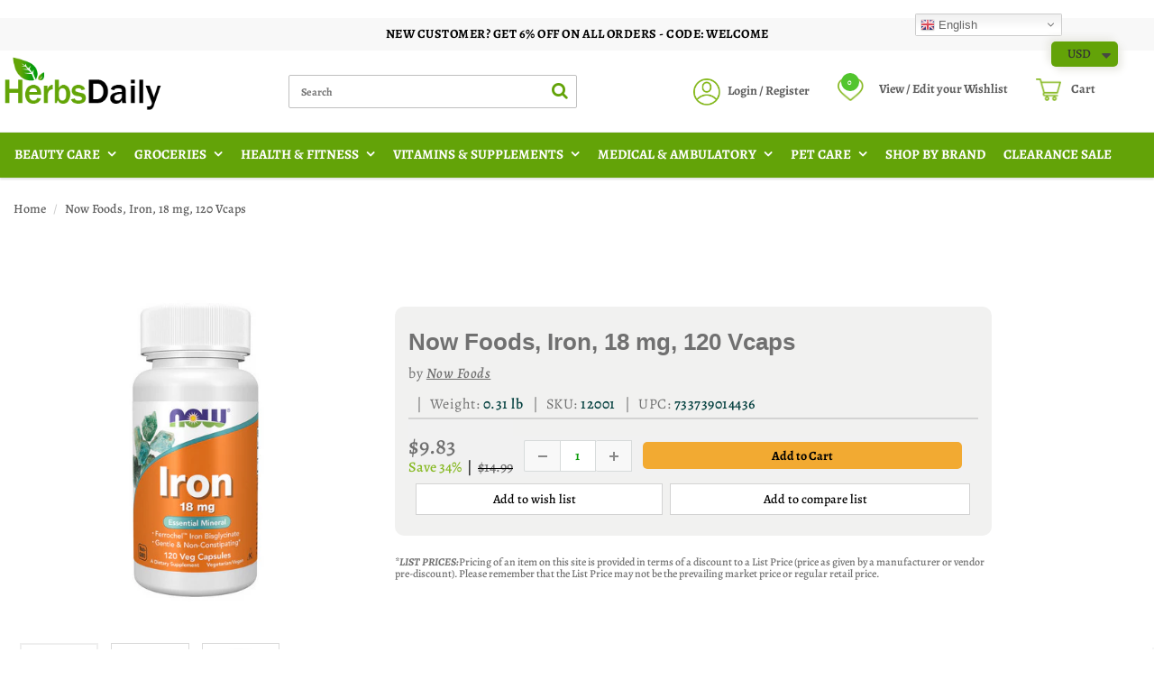

--- FILE ---
content_type: text/html; charset=utf-8
request_url: https://www.herbsdaily.com/products/iron-ferrochelr-12001
body_size: 51659
content:
<!doctype html>
<html lang="en" class="noIE">
<!-- Facebook Pixel Code -->
<script>
!function(f,b,e,v,n,t,s)
{if(f.fbq)return;n=f.fbq=function(){n.callMethod?
n.callMethod.apply(n,arguments):n.queue.push(arguments)};
if(!f._fbq)f._fbq=n;n.push=n;n.loaded=!0;n.version='2.0';
n.queue=[];t=b.createElement(e);t.async=!0;
t.src=v;s=b.getElementsByTagName(e)[0];
s.parentNode.insertBefore(t,s)}(window,document,'script',
'https://connect.facebook.net/en_US/fbevents.js');
 fbq('init', '261834362075719'); 
fbq('track', 'PageView');
</script>
<noscript>
 <img height="1" width="1" 
src="https://www.facebook.com/tr?id=261834362075719&ev=PageView
&noscript=1"/>
</noscript>
<!-- End Facebook Pixel Code -->
  
<head>
  <!-- Google Tag Manager -->
<script>(function(w,d,s,l,i){w[l]=w[l]||[];w[l].push({'gtm.start':
new Date().getTime(),event:'gtm.js'});var f=d.getElementsByTagName(s)[0],
j=d.createElement(s),dl=l!='dataLayer'?'&l='+l:'';j.async=true;j.src=
'https://www.googletagmanager.com/gtm.js?id='+i+dl;f.parentNode.insertBefore(j,f);
})(window,document,'script','dataLayer','GTM-NX7F8JHL');</script>
<!-- End Google Tag Manager -->
  <link rel="icon" type="image/png" href="https://cdn.shopify.com/s/files/1/0083/7032/3541/files/a1.png?v=1620993137" />
  
<div id="gtranslate_wrapper" style="display:none;position:fixed;top:0;right:8%;z-index:9999999999;"><!-- GTranslate: https://gtranslate.io/ -->
<style>
.switcher {font-family:Arial;font-size:10pt;text-align:left;cursor:pointer;overflow:hidden;width:163px;line-height:17px;}
.switcher a {text-decoration:none;display:block;font-size:10pt;-webkit-box-sizing:content-box;-moz-box-sizing:content-box;box-sizing:content-box;}
.switcher a img {vertical-align:middle;display:inline;border:0;padding:0;margin:0;opacity:0.8;}
.switcher a:hover img {opacity:1;}
.switcher .selected {background:#fff linear-gradient(180deg, #efefef 0%, #fff 70%);position:relative;z-index:9999;}
.switcher .selected a {border:1px solid #ccc;color:#666;padding:3px 5px;width:151px;}
.switcher .selected a:after {height:16px;display:inline-block;position:absolute;right:5px;width:15px;background-position:50%;background-size:7px;background-image:url("data:image/svg+xml;utf8,<svg xmlns='http://www.w3.org/2000/svg' width='16' height='16' viewBox='0 0 285 285'><path d='M282 76.5l-14.2-14.3a9 9 0 0 0-13.1 0L142.5 174.4 30.3 62.2a9 9 0 0 0-13.2 0L3 76.5a9 9 0 0 0 0 13.1l133 133a9 9 0 0 0 13.1 0l133-133a9 9 0 0 0 0-13z' style='fill:%23666'/></svg>");background-repeat:no-repeat;content:""!important;transition:all .2s;}
.switcher .selected a.open:after {-webkit-transform: rotate(-180deg);transform:rotate(-180deg);}
.switcher .selected a:hover {background:#fff}
.switcher .option {position:relative;z-index:9998;border-left:1px solid #ccc;border-right:1px solid #ccc;border-bottom:1px solid #ccc;background-color:#eee;display:none;width:161px;max-height:198px;-webkit-box-sizing:content-box;-moz-box-sizing:content-box;box-sizing:content-box;overflow-y:auto;overflow-x:hidden;}
.switcher .option a {color:#000;padding:3px 5px;}
.switcher .option a:hover {background:#fff;}
.switcher .option a.selected {background:#fff;}
#selected_lang_name {float: none;}
.l_name {float: none !important;margin: 0;}
.switcher .option::-webkit-scrollbar-track{-webkit-box-shadow:inset 0 0 3px rgba(0,0,0,0.3);border-radius:5px;background-color:#f5f5f5;}
.switcher .option::-webkit-scrollbar {width:5px;}
.switcher .option::-webkit-scrollbar-thumb {border-radius:5px;-webkit-box-shadow: inset 0 0 3px rgba(0,0,0,.3);background-color:#888;}
</style>

<div class="switcher notranslate">
<div class="selected">
<a href="#" onclick="return false;"><img src="//cdn.gtranslate.net/shopify/assets/flags/16/en.png" height="16" width="16" alt="en" /> English</a>
</div>
<div class="option">
<a href="#" onclick="doGTranslate('en|en');jQuery('div.switcher div.selected a').html(jQuery(this).html());return false;" title="English" class="nturl selected"><img data-gt-lazy-src="//cdn.gtranslate.net/shopify/assets/flags/16/en.png" height="16" width="16" alt="en" /> English</a><a href="#" onclick="doGTranslate('en|fr');jQuery('div.switcher div.selected a').html(jQuery(this).html());return false;" title="French" class="nturl"><img data-gt-lazy-src="//cdn.gtranslate.net/shopify/assets/flags/16/fr.png" height="16" width="16" alt="fr" /> French</a><a href="#" onclick="doGTranslate('en|de');jQuery('div.switcher div.selected a').html(jQuery(this).html());return false;" title="German" class="nturl"><img data-gt-lazy-src="//cdn.gtranslate.net/shopify/assets/flags/16/de.png" height="16" width="16" alt="de" /> German</a><a href="#" onclick="doGTranslate('en|it');jQuery('div.switcher div.selected a').html(jQuery(this).html());return false;" title="Italian" class="nturl"><img data-gt-lazy-src="//cdn.gtranslate.net/shopify/assets/flags/16/it.png" height="16" width="16" alt="it" /> Italian</a><a href="#" onclick="doGTranslate('en|ru');jQuery('div.switcher div.selected a').html(jQuery(this).html());return false;" title="Russian" class="nturl"><img data-gt-lazy-src="//cdn.gtranslate.net/shopify/assets/flags/16/ru.png" height="16" width="16" alt="ru" /> Russian</a><a href="#" onclick="doGTranslate('en|es');jQuery('div.switcher div.selected a').html(jQuery(this).html());return false;" title="Spanish" class="nturl"><img data-gt-lazy-src="//cdn.gtranslate.net/shopify/assets/flags/16/es.png" height="16" width="16" alt="es" /> Spanish</a></div>
</div>
<script>
function GTranslateGetCurrentLang() {var keyValue = document.cookie.match('(^|;) ?googtrans=([^;]*)(;|$)');return keyValue ? keyValue[2].split('/')[2] : null;}
function gt_loadScript(url,callback){var script=document.createElement("script");script.type="text/javascript";if(script.readyState){script.onreadystatechange=function(){if(script.readyState=="loaded"||script.readyState=="complete"){script.onreadystatechange=null;callback()}}}else{script.onload=function(){callback()}}script.src=url;document.getElementsByTagName("head")[0].appendChild(script)}
var gtSwitcherJS = function($){$(document).ready(function() {var allowed_languages = ["en","fr","de","it","ru","es"];var accept_language = navigator.language.toLowerCase() || navigator.userLanguage.toLowerCase();switch(accept_language) {case 'zh-cn': var preferred_language = 'zh-CN'; break;case 'zh': var preferred_language = 'zh-CN'; break;case 'zh-tw': var preferred_language = 'zh-TW'; break;case 'zh-hk': var preferred_language = 'zh-TW'; break;case 'he': var preferred_language = 'iw'; break;default: var preferred_language = accept_language.substr(0, 2); break;}if(preferred_language != 'en' && typeof navigator.userAgent != 'undefined' && /bot|googlebot|crawler|spider|robot|crawling/i.test(navigator.userAgent) == false && GTranslateGetCurrentLang() == null && document.cookie.match('gt_auto_switch') == null && allowed_languages.indexOf(preferred_language) >= 0){window.gt_autoswitch_interval = setInterval(function(){if(typeof window.gtranslate_installed == 'undefined')return;clearInterval(window.gt_autoswitch_interval);doGTranslate('en|'+preferred_language);document.cookie = 'gt_auto_switch=1; expires=Thu, 05 Dec 2030 08:08:08 UTC; path=/;';},500);var lang_html = jQuery('div.switcher div.option').find('img[alt="'+preferred_language+'"]').parent().html();if(typeof lang_html != 'undefined')jQuery('div.switcher div.selected a').html(lang_html.replace('data-gt-lazy-', ''));}});
$('.switcher .selected').click(function() {$('.switcher .option a img').each(function() {if(!$(this)[0].hasAttribute('src'))$(this).attr('src', $(this).attr('data-gt-lazy-src'))});if(!($('.switcher .option').is(':visible'))) {$('.switcher .option').stop(true,true).delay(100).slideDown(500);$('.switcher .selected a').toggleClass('open')}});
$('.switcher .option').bind('mousewheel', function(e) {var options = $('.switcher .option');if(options.is(':visible'))options.scrollTop(options.scrollTop() - e.originalEvent.wheelDelta);return false;});
$('body').not('.switcher').bind('click', function(e) {if($('.switcher .option').is(':visible') && e.target != $('.switcher .option').get(0)) {$('.switcher .option').stop(true,true).delay(100).slideUp(500);$('.switcher .selected a').toggleClass('open')}});
if(typeof GTranslateGetCurrentLang == 'function')if(GTranslateGetCurrentLang() != null)$(document).ready(function() {var lang_html = $('div.switcher div.option').find('img[alt="'+GTranslateGetCurrentLang()+'"]').parent().html();if(typeof lang_html != 'undefined')$('div.switcher div.selected a').html(lang_html.replace('data-gt-lazy-', ''));});
};
gt_loadScript("//code.jquery.com/jquery-1.12.4.min.js", function(){jQuery_gtranslate = jQuery.noConflict(true);gtSwitcherJS(jQuery_gtranslate);});
</script>

<style>
#goog-gt-tt {display:none !important;}
.goog-te-banner-frame {display:none !important;}
.goog-te-menu-value:hover {text-decoration:none !important;}
body {top:0 !important;}
#google_translate_element2 {display:none!important;}
</style>

<div id="google_translate_element2"></div>
<script>
function googleTranslateElementInit2() {new google.translate.TranslateElement({pageLanguage: 'en',autoDisplay: false}, 'google_translate_element2');}
</script><script src="//translate.google.com/translate_a/element.js?cb=googleTranslateElementInit2"></script>


<script>
if(typeof GTranslateGetCurrentLang != 'function')function GTranslateGetCurrentLang() {var keyValue = document.cookie.match('(^|;) ?googtrans=([^;]*)(;|$)');return keyValue ? keyValue[2].split('/')[2] : null;}
function GTranslateFireEvent(element,event){try{if(document.createEventObject){var evt=document.createEventObject();element.fireEvent('on'+event,evt)}else{var evt=document.createEvent('HTMLEvents');evt.initEvent(event,true,true);element.dispatchEvent(evt)}}catch(e){}}
function doGTranslate(lang_pair){if(lang_pair.value)lang_pair=lang_pair.value;if(lang_pair=='')return;var lang=lang_pair.split('|')[1];if(GTranslateGetCurrentLang() == null && lang == lang_pair.split('|')[0])return;if(typeof ga == 'function'){ga('send', 'event', 'GTranslate', lang, location.hostname+location.pathname+location.search);}else{if(typeof _gaq!='undefined')_gaq.push(['_trackEvent', 'GTranslate', lang, location.hostname+location.pathname+location.search]);}var teCombo;var sel=document.getElementsByTagName('select');for(var i=0;i<sel.length;i++)if(/goog-te-combo/.test(sel[i].className))teCombo=sel[i];if(document.getElementById('google_translate_element2')==null||document.getElementById('google_translate_element2').innerHTML.length==0||teCombo.length==0||teCombo.innerHTML.length==0){setTimeout(function(){doGTranslate(lang_pair)},500)}else{teCombo.value=lang;GTranslateFireEvent(teCombo,'change');GTranslateFireEvent(teCombo,'change')}}
</script>
<style>a.glink {text-decoration:none;}
a.glink span {margin-right:3px;font-size:10px;vertical-align:middle;}
a.glink img {vertical-align:middle;display:inline;border:0;padding:0;margin:0;opacity:0.8;}
a.glink:hover img {opacity:1;}
</style></div>
<script>setTimeout(function() {if(typeof window.gtranslate_installed == "undefined" && typeof console != "undefined") console.log("To uninstall GTranslate properly please follow the instructions on https://docs.gtranslate.io/how-tos/how-to-remove-gtranslate-app-from-shopify")}, 4000);</script>  
  
 <link rel="icon" href="Liquid error (layout/theme line 35): wrong number of arguments (given 2, expected 1)" type="image/png" />


  
<meta content="INnesn7j7-lw0gZx6V6JDoPM6P54CqKMjXIeN-3ghFc" name="google-site-verification"/>
   
<script type="text/javascript" sync src="https://d1jdppnce8nev8.cloudfront.net/herbs_daily/production/Materiall.min.js"></script>
<link rel="stylesheet" href="https://d1jdppnce8nev8.cloudfront.net/herbs_daily/production/Materiall.min.css"> 
 
 
  
 <link href="//www.herbsdaily.com/cdn/shop/t/58/assets/apps.css?v=123007261988062410921752041183" rel="stylesheet" type="text/css" media="all" />   
 <link href="//www.herbsdaily.com/cdn/shop/t/58/assets/flexslider.css?v=147126226086501227451752041183" rel="stylesheet" type="text/css" media="all" /> 
 <link href="//www.herbsdaily.com/cdn/shop/t/58/assets/flexslider-product.css?v=9995720568330239191752041183" rel="stylesheet" type="text/css" media="all" /> 
  


<!-- Hotjar Tracking Code for https://www.herbsdaily.com/ -->
<script>
    (function(h,o,t,j,a,r){
        h.hj=h.hj||function(){(h.hj.q=h.hj.q||[]).push(arguments)};
        h._hjSettings={hjid:2068044,hjsv:6};
        a=o.getElementsByTagName('head')[0];
        r=o.createElement('script');r.async=1;
        r.src=t+h._hjSettings.hjid+j+h._hjSettings.hjsv;
        a.appendChild(r);
    })(window,document,'https://static.hotjar.com/c/hotjar-','.js?sv=');
</script>

<!-- Moved by Materiall from bottom to top because jquery file should load first -->   
<script src="//www.herbsdaily.com/cdn/shop/t/58/assets/jquery.js?v=62927467909417928111752041183" type="text/javascript"></script>  
  

<!-- SEO - All in One -->
<title>Buy Iron Ferrochel(r) 120 Vcaps by Now Foods Online at Low Prices - Herbsdaily.com</title>
<meta name="description" content="Shop Iron Ferrochel(r) 120 Vcaps by Now Foods at herbsdaily.com. HerbsDaily offers best Iron Ferrochel(r) 120 Vcaps at discount prices. Checkout our online herbal products." /> 
<meta name="robots" content="index"> 
<meta name="robots" content="follow">

 
<script type="application/ld+json">
{
	"@context": "http://schema.org",
	"@type": "Organization",
	"url": "http://www.herbsdaily.com"}
</script>

<script type="application/ld+json">
{
  "@context": "http://www.schema.org",
  "@type": "Store","name": "Herbsdaily","url": "https://www.herbsdaily.com","description": "The herbal store of supplements that has a broad range of best brand products available at discount includes vitamins, nutritional supplements, sports nutrition, minerals, skincare, aromatherapy, pet care products, herbal teas, bath & body care etc.","priceRange":"0-500"
,"telephone": "5109726330","address": {
    "@type": "PostalAddress","streetAddress": "34972 Newark Blvd, , # 274","addressLocality": "Newark","addressRegion": "California","postalCode": "94560","addressCountry": "United States"},"geo": {
    "@type": "GeoCoordinates",
    "latitude": "37.5515096",
    "longitude": "-122.0501189"
  }}
</script> 
<script type="application/ld+json">
{
   "@context": "http://schema.org",
   "@type": "WebSite",
   "url": "https://www.herbsdaily.com/",
   "potentialAction": {
     "@type": "SearchAction",
     "target": "https://www.herbsdaily.com/search?q={search_term_string}",
     "query-input": "required name=search_term_string"
   }
}
</script> 
<script type="application/ld+json">
{
	"@context": "http://schema.org",
	"@type": "Product",
    "brand": {
		"@type": "Brand",
		"name": "Now Foods"
	},
	"@id" : "https:\/\/www.herbsdaily.com\/products\/iron-ferrochelr-12001",
	"sku": "12001",
	"description": "Shop Iron Ferrochel(r) 120 Vcaps by Now Foods at herbsdaily.com. HerbsDaily offers best Iron Ferrochel(r) 120 Vcaps at discount prices. Checkout our online herbal products.",
	"url": "https:\/\/www.herbsdaily.com\/products\/iron-ferrochelr-12001",
	"name": "Now Foods, Iron, 18 mg, 120 Vcaps","image": "https://www.herbsdaily.com/cdn/shop/files/71662_16fc13a6-1cd2-4f1a-807d-1f00da82e940_grande.jpg?v=1751304008","offers": {
		"@type": "Offer",
		"url" :"https:\/\/www.herbsdaily.com\/products\/iron-ferrochelr-12001",		
        "image": "https://www.herbsdaily.com/cdn/shop/files/71662_16fc13a6-1cd2-4f1a-807d-1f00da82e940_grande.jpg?v=1751304008",		
        "sku" :"12001",
		"price": "9.83",
		"priceCurrency": "USD",
		"availability": "InStock"
	}}
</script> 
<!-- End - SEO - All in One -->

<!-- Global site tag (gtag.js) - Google Ads: 777943794 -->
<meta name="google-site-verification" content="KzymzYt1oh813IN50my7JJUWMK6YIHS-43mRIKM40Ic" />

    <!-- Basic page needs ================================================== -->
    <meta charset="utf-8">
    <meta name="viewport" content="width=device-width, initial-scale=1, maximum-scale=1">

  
          
    <!-- Helpers ================================================== -->
     <meta property="og:url" content="https://www.herbsdaily.com/products/iron-ferrochelr-12001">
 <meta property="og:site_name" content="Herbsdaily">

  <meta property="og:type" content="product">
  <meta property="og:title" content="Now Foods, Iron, 18 mg, 120 Vcaps">
  
  <meta property="og:image" content="http://www.herbsdaily.com/cdn/shop/files/71662_16fc13a6-1cd2-4f1a-807d-1f00da82e940_800x.jpg?v=1751304008">
  <meta property="og:image:secure_url" content="https://www.herbsdaily.com/cdn/shop/files/71662_16fc13a6-1cd2-4f1a-807d-1f00da82e940_800x.jpg?v=1751304008">
  
  <meta property="og:image" content="http://www.herbsdaily.com/cdn/shop/files/71662_1_800x.jpg?v=1751304008">
  <meta property="og:image:secure_url" content="https://www.herbsdaily.com/cdn/shop/files/71662_1_800x.jpg?v=1751304008">
  
  <meta property="og:image" content="http://www.herbsdaily.com/cdn/shop/files/71662_2_800x.jpg?v=1751304008">
  <meta property="og:image:secure_url" content="https://www.herbsdaily.com/cdn/shop/files/71662_2_800x.jpg?v=1751304008">
  
  <meta property="og:price:amount" content="9.83">
  <meta property="og:price:currency" content="USD">


	
  		<meta property="og:description" content="Shop Iron Ferrochel(r) 120 Vcaps by Now Foods at herbsdaily.com. HerbsDaily offers best Iron Ferrochel(r) 120 Vcaps at discount prices. Checkout our online herbal products.">
	

 




  <meta name="twitter:site" content="@herbsdaily">

<meta name="twitter:card" content="summary">

  <meta name="twitter:title" content="Now Foods, Iron, 18 mg, 120 Vcaps">
  <meta name="twitter:description" content="Product DescriptionIron is an essential mineral that plays central roles in energy production, immune system function, and neurological health.* Iron is an essential component of hemoglobin, a molecule that transports oxygen to the cells of the body, and myoglobin, which binds oxygen used in muscle tissues.*Product BenefitsA Dietary Supplement Ferrochel Iron Bisglycinate Gentle &amp;amp; Non-Constipating Vegetarian / Vegan Essential MineralIngredientsSuggestionsTake 1 capsule daily with a meal.Extra Info. Contains no: sugar, salt, yeast, wheat, gluten, soy, milk, egg, shellfish or preservatives. Vegetarian/Vegan Product.Special NoteWarningsStore in a cool, dry place. For adults only. Do not exceed recommended dosage unless directed by a physician. Consult physician if pregnant/nursing, taking medication, or have a medical condition. Keep out of reach of children. Warning: Accidental overdose of iron-containing products is a leading cause of fatal poisoning in children under 6. Keep this product out of">
  <meta name="twitter:image" content="https://www.herbsdaily.com/cdn/shop/files/71662_16fc13a6-1cd2-4f1a-807d-1f00da82e940_800x.jpg?v=1751304008">
  <meta name="twitter:image:width" content="240">
  <meta name="twitter:image:height" content="240">

    <link rel="canonical" href="https://www.herbsdaily.com/products/iron-ferrochelr-12001">
    <meta name="viewport" content="width=device-width,initial-scale=1">
    <meta name="theme-color" content="#0c9b0b">  
	
  
    
    <link rel="shortcut icon" href="//www.herbsdaily.com/cdn/shop/t/58/assets/favicon.png?v=139223498339372471311752041183" type="image/png" />
    

    
    <!-- Header hook for plugins ================================================== -->
    
  
  
  <!-- Customer Meta styles, tested on Debut theme -->
<link href="//www.herbsdaily.com/cdn/shop/t/58/assets/cm-app-styles.css?v=177241279041647190571752041183" rel="stylesheet" type="text/css" media="all" />

<!-- Shopify API, remove it if your theme already included Shopify Ajax API -->
<!-- more info @ https://help.shopify.com/en/themes/development/getting-started/using-ajax-api -->
<script src="//www.herbsdaily.com/cdn/shopifycloud/storefront/assets/themes_support/api.jquery-7ab1a3a4.js" type="text/javascript"></script>

<!-- Customer Meta Javascript code -->
<script src="//www.herbsdaily.com/cdn/shop/t/58/assets/cm-app.min.js?v=25967892939441073021752041183" defer="defer"></script>

<script>
    function addStrings() {
        var cmGeneralStrings = {

            wishlist: {
                count: "({{ count }})"
            },
            compare: {
                count: "({{ count }})"
            },
            confirm_transfer_data: {
                info:  "{{ namespace }}: {{ count }} {{ name }}",
                name_plural: "products",
                name_single: "product"
            }

        };

        window.theme = window.theme || {};
        window.theme.strings = window.theme.strings || {};
        window.theme.strings.general = window.theme.strings.general || {};

        window.theme.strings.general.popups = cmGeneralStrings;

    }


    function addCustomer() {

        window.theme = window.theme || {};
            window.theme.customer = false;

    }

    addStrings();
    addCustomer();

</script>
  <script>window.performance && window.performance.mark && window.performance.mark('shopify.content_for_header.start');</script><meta id="shopify-digital-wallet" name="shopify-digital-wallet" content="/8370323541/digital_wallets/dialog">
<link rel="alternate" type="application/json+oembed" href="https://www.herbsdaily.com/products/iron-ferrochelr-12001.oembed">
<script async="async" src="/checkouts/internal/preloads.js?locale=en-US"></script>
<script id="shopify-features" type="application/json">{"accessToken":"95577061cbec1f4ed1e2f5b5dadcdd83","betas":["rich-media-storefront-analytics"],"domain":"www.herbsdaily.com","predictiveSearch":true,"shopId":8370323541,"locale":"en"}</script>
<script>var Shopify = Shopify || {};
Shopify.shop = "herbsdaily.myshopify.com";
Shopify.locale = "en";
Shopify.currency = {"active":"USD","rate":"1.0"};
Shopify.country = "US";
Shopify.theme = {"name":"Copy April 2025 HD Theme","id":128343375957,"schema_name":"ShowTime","schema_version":"6.1.1","theme_store_id":null,"role":"main"};
Shopify.theme.handle = "null";
Shopify.theme.style = {"id":null,"handle":null};
Shopify.cdnHost = "www.herbsdaily.com/cdn";
Shopify.routes = Shopify.routes || {};
Shopify.routes.root = "/";</script>
<script type="module">!function(o){(o.Shopify=o.Shopify||{}).modules=!0}(window);</script>
<script>!function(o){function n(){var o=[];function n(){o.push(Array.prototype.slice.apply(arguments))}return n.q=o,n}var t=o.Shopify=o.Shopify||{};t.loadFeatures=n(),t.autoloadFeatures=n()}(window);</script>
<script id="shop-js-analytics" type="application/json">{"pageType":"product"}</script>
<script defer="defer" async type="module" src="//www.herbsdaily.com/cdn/shopifycloud/shop-js/modules/v2/client.init-shop-cart-sync_C5BV16lS.en.esm.js"></script>
<script defer="defer" async type="module" src="//www.herbsdaily.com/cdn/shopifycloud/shop-js/modules/v2/chunk.common_CygWptCX.esm.js"></script>
<script type="module">
  await import("//www.herbsdaily.com/cdn/shopifycloud/shop-js/modules/v2/client.init-shop-cart-sync_C5BV16lS.en.esm.js");
await import("//www.herbsdaily.com/cdn/shopifycloud/shop-js/modules/v2/chunk.common_CygWptCX.esm.js");

  window.Shopify.SignInWithShop?.initShopCartSync?.({"fedCMEnabled":true,"windoidEnabled":true});

</script>
<script>(function() {
  var isLoaded = false;
  function asyncLoad() {
    if (isLoaded) return;
    isLoaded = true;
    var urls = ["https:\/\/easygdpr.b-cdn.net\/v\/1553540745\/gdpr.min.js?shop=herbsdaily.myshopify.com","https:\/\/cdn.shopify.com\/s\/files\/1\/0083\/7032\/3541\/t\/2\/assets\/searchly-init.js?v=1604581253\u0026version=1606313313549\u0026shop=herbsdaily.myshopify.com","https:\/\/bingshoppingtool-t2app-prod.trafficmanager.net\/uet\/tracking_script?shop=herbsdaily.myshopify.com","https:\/\/cdn.getcarro.com\/script-tags\/all\/050820094100.js?shop=herbsdaily.myshopify.com","https:\/\/gtranslate.io\/shopify\/gtranslate.js?shop=herbsdaily.myshopify.com","https:\/\/searchly-themes-v2.s3-us-west-1.amazonaws.com\/common_files\/assets\/searchly-order-analytics.js?version=1622561750215\u0026shop=herbsdaily.myshopify.com","https:\/\/static.shareasale.com\/json\/shopify\/shareasale-tracking.js?sasmid=154766\u0026ssmtid=79904\u0026shop=herbsdaily.myshopify.com","https:\/\/omnisnippet1.com\/platforms\/shopify.js?source=scriptTag\u0026v=2025-06-26T09\u0026shop=herbsdaily.myshopify.com","\/\/backinstock.useamp.com\/widget\/38451_1767156503.js?category=bis\u0026v=6\u0026shop=herbsdaily.myshopify.com"];
    for (var i = 0; i < urls.length; i++) {
      var s = document.createElement('script');
      s.type = 'text/javascript';
      s.async = true;
      s.src = urls[i];
      var x = document.getElementsByTagName('script')[0];
      x.parentNode.insertBefore(s, x);
    }
  };
  if(window.attachEvent) {
    window.attachEvent('onload', asyncLoad);
  } else {
    window.addEventListener('load', asyncLoad, false);
  }
})();</script>
<script id="__st">var __st={"a":8370323541,"offset":-28800,"reqid":"1be0f7f3-4139-4eac-9cc9-7565bdf4a88b-1768682010","pageurl":"www.herbsdaily.com\/products\/iron-ferrochelr-12001","u":"d3f7929fa4e1","p":"product","rtyp":"product","rid":2584203395157};</script>
<script>window.ShopifyPaypalV4VisibilityTracking = true;</script>
<script id="captcha-bootstrap">!function(){'use strict';const t='contact',e='account',n='new_comment',o=[[t,t],['blogs',n],['comments',n],[t,'customer']],c=[[e,'customer_login'],[e,'guest_login'],[e,'recover_customer_password'],[e,'create_customer']],r=t=>t.map((([t,e])=>`form[action*='/${t}']:not([data-nocaptcha='true']) input[name='form_type'][value='${e}']`)).join(','),a=t=>()=>t?[...document.querySelectorAll(t)].map((t=>t.form)):[];function s(){const t=[...o],e=r(t);return a(e)}const i='password',u='form_key',d=['recaptcha-v3-token','g-recaptcha-response','h-captcha-response',i],f=()=>{try{return window.sessionStorage}catch{return}},m='__shopify_v',_=t=>t.elements[u];function p(t,e,n=!1){try{const o=window.sessionStorage,c=JSON.parse(o.getItem(e)),{data:r}=function(t){const{data:e,action:n}=t;return t[m]||n?{data:e,action:n}:{data:t,action:n}}(c);for(const[e,n]of Object.entries(r))t.elements[e]&&(t.elements[e].value=n);n&&o.removeItem(e)}catch(o){console.error('form repopulation failed',{error:o})}}const l='form_type',E='cptcha';function T(t){t.dataset[E]=!0}const w=window,h=w.document,L='Shopify',v='ce_forms',y='captcha';let A=!1;((t,e)=>{const n=(g='f06e6c50-85a8-45c8-87d0-21a2b65856fe',I='https://cdn.shopify.com/shopifycloud/storefront-forms-hcaptcha/ce_storefront_forms_captcha_hcaptcha.v1.5.2.iife.js',D={infoText:'Protected by hCaptcha',privacyText:'Privacy',termsText:'Terms'},(t,e,n)=>{const o=w[L][v],c=o.bindForm;if(c)return c(t,g,e,D).then(n);var r;o.q.push([[t,g,e,D],n]),r=I,A||(h.body.append(Object.assign(h.createElement('script'),{id:'captcha-provider',async:!0,src:r})),A=!0)});var g,I,D;w[L]=w[L]||{},w[L][v]=w[L][v]||{},w[L][v].q=[],w[L][y]=w[L][y]||{},w[L][y].protect=function(t,e){n(t,void 0,e),T(t)},Object.freeze(w[L][y]),function(t,e,n,w,h,L){const[v,y,A,g]=function(t,e,n){const i=e?o:[],u=t?c:[],d=[...i,...u],f=r(d),m=r(i),_=r(d.filter((([t,e])=>n.includes(e))));return[a(f),a(m),a(_),s()]}(w,h,L),I=t=>{const e=t.target;return e instanceof HTMLFormElement?e:e&&e.form},D=t=>v().includes(t);t.addEventListener('submit',(t=>{const e=I(t);if(!e)return;const n=D(e)&&!e.dataset.hcaptchaBound&&!e.dataset.recaptchaBound,o=_(e),c=g().includes(e)&&(!o||!o.value);(n||c)&&t.preventDefault(),c&&!n&&(function(t){try{if(!f())return;!function(t){const e=f();if(!e)return;const n=_(t);if(!n)return;const o=n.value;o&&e.removeItem(o)}(t);const e=Array.from(Array(32),(()=>Math.random().toString(36)[2])).join('');!function(t,e){_(t)||t.append(Object.assign(document.createElement('input'),{type:'hidden',name:u})),t.elements[u].value=e}(t,e),function(t,e){const n=f();if(!n)return;const o=[...t.querySelectorAll(`input[type='${i}']`)].map((({name:t})=>t)),c=[...d,...o],r={};for(const[a,s]of new FormData(t).entries())c.includes(a)||(r[a]=s);n.setItem(e,JSON.stringify({[m]:1,action:t.action,data:r}))}(t,e)}catch(e){console.error('failed to persist form',e)}}(e),e.submit())}));const S=(t,e)=>{t&&!t.dataset[E]&&(n(t,e.some((e=>e===t))),T(t))};for(const o of['focusin','change'])t.addEventListener(o,(t=>{const e=I(t);D(e)&&S(e,y())}));const B=e.get('form_key'),M=e.get(l),P=B&&M;t.addEventListener('DOMContentLoaded',(()=>{const t=y();if(P)for(const e of t)e.elements[l].value===M&&p(e,B);[...new Set([...A(),...v().filter((t=>'true'===t.dataset.shopifyCaptcha))])].forEach((e=>S(e,t)))}))}(h,new URLSearchParams(w.location.search),n,t,e,['guest_login'])})(!0,!0)}();</script>
<script integrity="sha256-4kQ18oKyAcykRKYeNunJcIwy7WH5gtpwJnB7kiuLZ1E=" data-source-attribution="shopify.loadfeatures" defer="defer" src="//www.herbsdaily.com/cdn/shopifycloud/storefront/assets/storefront/load_feature-a0a9edcb.js" crossorigin="anonymous"></script>
<script data-source-attribution="shopify.dynamic_checkout.dynamic.init">var Shopify=Shopify||{};Shopify.PaymentButton=Shopify.PaymentButton||{isStorefrontPortableWallets:!0,init:function(){window.Shopify.PaymentButton.init=function(){};var t=document.createElement("script");t.src="https://www.herbsdaily.com/cdn/shopifycloud/portable-wallets/latest/portable-wallets.en.js",t.type="module",document.head.appendChild(t)}};
</script>
<script data-source-attribution="shopify.dynamic_checkout.buyer_consent">
  function portableWalletsHideBuyerConsent(e){var t=document.getElementById("shopify-buyer-consent"),n=document.getElementById("shopify-subscription-policy-button");t&&n&&(t.classList.add("hidden"),t.setAttribute("aria-hidden","true"),n.removeEventListener("click",e))}function portableWalletsShowBuyerConsent(e){var t=document.getElementById("shopify-buyer-consent"),n=document.getElementById("shopify-subscription-policy-button");t&&n&&(t.classList.remove("hidden"),t.removeAttribute("aria-hidden"),n.addEventListener("click",e))}window.Shopify?.PaymentButton&&(window.Shopify.PaymentButton.hideBuyerConsent=portableWalletsHideBuyerConsent,window.Shopify.PaymentButton.showBuyerConsent=portableWalletsShowBuyerConsent);
</script>
<script data-source-attribution="shopify.dynamic_checkout.cart.bootstrap">document.addEventListener("DOMContentLoaded",(function(){function t(){return document.querySelector("shopify-accelerated-checkout-cart, shopify-accelerated-checkout")}if(t())Shopify.PaymentButton.init();else{new MutationObserver((function(e,n){t()&&(Shopify.PaymentButton.init(),n.disconnect())})).observe(document.body,{childList:!0,subtree:!0})}}));
</script>
<link id="shopify-accelerated-checkout-styles" rel="stylesheet" media="screen" href="https://www.herbsdaily.com/cdn/shopifycloud/portable-wallets/latest/accelerated-checkout-backwards-compat.css" crossorigin="anonymous">
<style id="shopify-accelerated-checkout-cart">
        #shopify-buyer-consent {
  margin-top: 1em;
  display: inline-block;
  width: 100%;
}

#shopify-buyer-consent.hidden {
  display: none;
}

#shopify-subscription-policy-button {
  background: none;
  border: none;
  padding: 0;
  text-decoration: underline;
  font-size: inherit;
  cursor: pointer;
}

#shopify-subscription-policy-button::before {
  box-shadow: none;
}

      </style>

<script>window.performance && window.performance.mark && window.performance.mark('shopify.content_for_header.end');</script><!--[if lt IE 9]>
    <script src="//html5shiv.googlecode.com/svn/trunk/html5.js" type="text/javascript"></script>
    <![endif]-->

    
  
<!-- commented by Materiall -->
<!--     <script src="//www.herbsdaily.com/cdn/shop/t/58/assets/jquery.js?v=62927467909417928111752041183" type="text/javascript"></script> -->
    
    <script src="//www.herbsdaily.com/cdn/shop/t/58/assets/lazysizes.js?v=68441465964607740661752041183" async="async"></script>
    
    
    <!-- Theme Global App JS ================================================== -->
    <script>
      var app = app || {
        data:{
          template:"product",
          money_format: "${{amount}}"
        }
      }
  
    </script>
    <noscript>
  <style>
    .article_img_block > figure > img:nth-child(2), 
    .catalog_c .collection-box > img:nth-child(2),
    .gallery_container  .box > figure > img:nth-child(2),
    .image_with_text_container .box > figure > img:nth-child(2),
    .collection-list-row .box_1 > a > img:nth-child(2),
    .featured-products .product-image > a > img:nth-child(2){
      display: none !important
    }
  </style>
</noscript>
  
  
    
  
  
    
  
  <!-- Clarity tracking code for https://herbsdaily.com/ --><script> 
    (function(c,l,a,r,i,t,y){
        c[a]=c[a]||function(){(c[a].q=c[a].q||[]).push(arguments)};
        t=l.createElement(r);t.async=1;t.src="https://www.clarity.ms/tag/"+i;
        y=l.getElementsByTagName(r)[0];y.parentNode.insertBefore(t,y);
    })(window, document, "clarity", "script", "6j94tlu1te");
</script>
  

  

  

  

  
    <script type="text/javascript">
      try {
        window.EasyGdprSettings = "{\"cookie_banner\":false,\"cookie_banner_cookiename\":\"\",\"cookie_banner_settings\":{\"banner_text_color\":{\"opacity\":1,\"hexcode\":\"#ffffff\"},\"position\":\"top\",\"button_text_color\":{},\"banner_color\":{\"hexcode\":\"#eb6c44\",\"opacity\":1},\"size\":\"small\",\"layout\":\"edgeless\",\"button_color\":{\"hexcode\":\"#f5d948\",\"opacity\":1}},\"current_theme\":\"showtime\",\"custom_button_position\":\"\",\"eg_display\":[\"footer\",\"login\",\"account\"],\"enabled\":false,\"texts\":{\"MOD_REQUEST_THANKYOU\":\"Thank you for your request. We will write back to your email within 24 hours.\",\"EMAIL_ACC_HTML\":\"\u003c!DOCTYPE html\u003e\\n\u003chtml\u003e\\n\u003chead\u003e\\n    \u003ctitle\u003eYour Personal Data\u003c\/title\u003e\\n    \u003cmeta http-equiv=\\\"Content-Type\\\" content=\\\"text\/html; charset=UTF-8\\\"\u003e\\n    \u003cmeta name=\\\"viewport\\\" content=\\\"width=device-width\\\"\u003e\\n    \u003cstyle\u003e\\n    .button { width: 260px;font-family:sans-serif;font-size:14px;vertical-align:top;background-color:#3498db;border-radius:5px;text-align:center }\\n    .button_link { display:inline-block;color:#ffffff;background-color:#3498db;border:solid 1px #3498db;border-radius:5px;box-sizing:border-box;text-decoration:none;font-size:14px;font-weight:bold;margin:0;padding:12px 25px;text-transform:capitalize;border-color:#3498db }\\n    \u003c\/style\u003e\\n\u003c\/head\u003e\\n\u003cbody\u003e\\n    \u003ctable border=\\\"0\\\" cellpadding=\\\"0\\\" cellspacing=\\\"0\\\" height=\\\"100%\\\" width=\\\"100%\\\" id=\\\"body_table\\\"\u003e\\n    \u003ctr\u003e\\n        \u003ctd align=\\\"left\\\" valign=\\\"top\\\"\u003e\\n            \u003ctable border=\\\"0\\\" cellpadding=\\\"20\\\" cellspacing=\\\"0\\\" width=\\\"90%\\\" id=\\\"content\\\"\u003e\\n            \u003ctr\u003e\\n            \u003ctd align=\\\"left\\\" valign=\\\"top\\\"\u003e\\n                \u003ch1\u003e{SHOP_NAME}\u003c\/h1\u003e\\n                \u003ch2\u003eThank you for contacting us\u003c\/h2\u003e\\n                You asked to access your personal data. By clicking on the button below you can view, modify or delete your personal data created on our \u003ca href=\\\"{storeurl}\\\"\u003estore\u003c\/a\u003e.\u003cbr\u003e\u003cbr\u003e\\n            \u003cdiv class=\\\"button\\\"\u003e \u003ca href=\\\"{personaldataurl}\\\" class=\\\"button_link\\\" target=\\\"_blank\\\"\u003eCheck your personal data\u003c\/a\u003e\u003c\/div\u003e\\n            \u003cdiv style=\\\"margin-top: 20px; padding-top: 20px; border-top-width: 1px; border-top-color: #e5e5e5; border-top-style: solid;\\\"\u003e\\n            \u003cp class=\\\"disclaimer__subtext\\\" style=\\\"color: #999; line-height: 150%; font-size: 14px; margin: 0;\\\"\u003eIf you have any questions, reply to this email or contact us at \u003ca href=\\\"mailto:{SHOP_EMAIL}\\\" style=\\\"font-size: 14px; text-decoration: none; color: #1990C6;\\\"\u003e{SHOP_EMAIL}\u003c\/a\u003e\u003c\/p\u003e\\n            \u003c\/div\u003e\\n            \u003c\/td\u003e\\n            \u003c\/tr\u003e\\n        \u003c\/table\u003e\\n        \u003c\/td\u003e\\n    \u003c\/tr\u003e\\n    \u003c\/table\u003e\\n\u003c\/body\u003e\\n\u003c\/html\u003e\",\"DEL_REQUEST_THANKYOU\":\"Your delete request has been sent. Your personal data will be deleted within 24 Hours.\",\"ACC_REQUEST_THANKYOU\":\"Thank you for your request. We have sent you an email with further instructions.\"}}";
      } catch (error) {}
    </script>
  



  




  <img src=https://tracker.metricool.com/c3po.jpg?hash=a286a79844d610b9a8950606127ad86a/>
<!-- BEGIN app block: shopify://apps/klaviyo-email-marketing-sms/blocks/klaviyo-onsite-embed/2632fe16-c075-4321-a88b-50b567f42507 -->















  <script>
    window.klaviyoReviewsProductDesignMode = false
  </script>







<!-- END app block --><script src="https://cdn.shopify.com/extensions/a9a32278-85fd-435d-a2e4-15afbc801656/nova-multi-currency-converter-1/assets/nova-cur-app-embed.js" type="text/javascript" defer="defer"></script>
<link href="https://cdn.shopify.com/extensions/a9a32278-85fd-435d-a2e4-15afbc801656/nova-multi-currency-converter-1/assets/nova-cur.css" rel="stylesheet" type="text/css" media="all">
<link href="https://monorail-edge.shopifysvc.com" rel="dns-prefetch">
<script>(function(){if ("sendBeacon" in navigator && "performance" in window) {try {var session_token_from_headers = performance.getEntriesByType('navigation')[0].serverTiming.find(x => x.name == '_s').description;} catch {var session_token_from_headers = undefined;}var session_cookie_matches = document.cookie.match(/_shopify_s=([^;]*)/);var session_token_from_cookie = session_cookie_matches && session_cookie_matches.length === 2 ? session_cookie_matches[1] : "";var session_token = session_token_from_headers || session_token_from_cookie || "";function handle_abandonment_event(e) {var entries = performance.getEntries().filter(function(entry) {return /monorail-edge.shopifysvc.com/.test(entry.name);});if (!window.abandonment_tracked && entries.length === 0) {window.abandonment_tracked = true;var currentMs = Date.now();var navigation_start = performance.timing.navigationStart;var payload = {shop_id: 8370323541,url: window.location.href,navigation_start,duration: currentMs - navigation_start,session_token,page_type: "product"};window.navigator.sendBeacon("https://monorail-edge.shopifysvc.com/v1/produce", JSON.stringify({schema_id: "online_store_buyer_site_abandonment/1.1",payload: payload,metadata: {event_created_at_ms: currentMs,event_sent_at_ms: currentMs}}));}}window.addEventListener('pagehide', handle_abandonment_event);}}());</script>
<script id="web-pixels-manager-setup">(function e(e,d,r,n,o){if(void 0===o&&(o={}),!Boolean(null===(a=null===(i=window.Shopify)||void 0===i?void 0:i.analytics)||void 0===a?void 0:a.replayQueue)){var i,a;window.Shopify=window.Shopify||{};var t=window.Shopify;t.analytics=t.analytics||{};var s=t.analytics;s.replayQueue=[],s.publish=function(e,d,r){return s.replayQueue.push([e,d,r]),!0};try{self.performance.mark("wpm:start")}catch(e){}var l=function(){var e={modern:/Edge?\/(1{2}[4-9]|1[2-9]\d|[2-9]\d{2}|\d{4,})\.\d+(\.\d+|)|Firefox\/(1{2}[4-9]|1[2-9]\d|[2-9]\d{2}|\d{4,})\.\d+(\.\d+|)|Chrom(ium|e)\/(9{2}|\d{3,})\.\d+(\.\d+|)|(Maci|X1{2}).+ Version\/(15\.\d+|(1[6-9]|[2-9]\d|\d{3,})\.\d+)([,.]\d+|)( \(\w+\)|)( Mobile\/\w+|) Safari\/|Chrome.+OPR\/(9{2}|\d{3,})\.\d+\.\d+|(CPU[ +]OS|iPhone[ +]OS|CPU[ +]iPhone|CPU IPhone OS|CPU iPad OS)[ +]+(15[._]\d+|(1[6-9]|[2-9]\d|\d{3,})[._]\d+)([._]\d+|)|Android:?[ /-](13[3-9]|1[4-9]\d|[2-9]\d{2}|\d{4,})(\.\d+|)(\.\d+|)|Android.+Firefox\/(13[5-9]|1[4-9]\d|[2-9]\d{2}|\d{4,})\.\d+(\.\d+|)|Android.+Chrom(ium|e)\/(13[3-9]|1[4-9]\d|[2-9]\d{2}|\d{4,})\.\d+(\.\d+|)|SamsungBrowser\/([2-9]\d|\d{3,})\.\d+/,legacy:/Edge?\/(1[6-9]|[2-9]\d|\d{3,})\.\d+(\.\d+|)|Firefox\/(5[4-9]|[6-9]\d|\d{3,})\.\d+(\.\d+|)|Chrom(ium|e)\/(5[1-9]|[6-9]\d|\d{3,})\.\d+(\.\d+|)([\d.]+$|.*Safari\/(?![\d.]+ Edge\/[\d.]+$))|(Maci|X1{2}).+ Version\/(10\.\d+|(1[1-9]|[2-9]\d|\d{3,})\.\d+)([,.]\d+|)( \(\w+\)|)( Mobile\/\w+|) Safari\/|Chrome.+OPR\/(3[89]|[4-9]\d|\d{3,})\.\d+\.\d+|(CPU[ +]OS|iPhone[ +]OS|CPU[ +]iPhone|CPU IPhone OS|CPU iPad OS)[ +]+(10[._]\d+|(1[1-9]|[2-9]\d|\d{3,})[._]\d+)([._]\d+|)|Android:?[ /-](13[3-9]|1[4-9]\d|[2-9]\d{2}|\d{4,})(\.\d+|)(\.\d+|)|Mobile Safari.+OPR\/([89]\d|\d{3,})\.\d+\.\d+|Android.+Firefox\/(13[5-9]|1[4-9]\d|[2-9]\d{2}|\d{4,})\.\d+(\.\d+|)|Android.+Chrom(ium|e)\/(13[3-9]|1[4-9]\d|[2-9]\d{2}|\d{4,})\.\d+(\.\d+|)|Android.+(UC? ?Browser|UCWEB|U3)[ /]?(15\.([5-9]|\d{2,})|(1[6-9]|[2-9]\d|\d{3,})\.\d+)\.\d+|SamsungBrowser\/(5\.\d+|([6-9]|\d{2,})\.\d+)|Android.+MQ{2}Browser\/(14(\.(9|\d{2,})|)|(1[5-9]|[2-9]\d|\d{3,})(\.\d+|))(\.\d+|)|K[Aa][Ii]OS\/(3\.\d+|([4-9]|\d{2,})\.\d+)(\.\d+|)/},d=e.modern,r=e.legacy,n=navigator.userAgent;return n.match(d)?"modern":n.match(r)?"legacy":"unknown"}(),u="modern"===l?"modern":"legacy",c=(null!=n?n:{modern:"",legacy:""})[u],f=function(e){return[e.baseUrl,"/wpm","/b",e.hashVersion,"modern"===e.buildTarget?"m":"l",".js"].join("")}({baseUrl:d,hashVersion:r,buildTarget:u}),m=function(e){var d=e.version,r=e.bundleTarget,n=e.surface,o=e.pageUrl,i=e.monorailEndpoint;return{emit:function(e){var a=e.status,t=e.errorMsg,s=(new Date).getTime(),l=JSON.stringify({metadata:{event_sent_at_ms:s},events:[{schema_id:"web_pixels_manager_load/3.1",payload:{version:d,bundle_target:r,page_url:o,status:a,surface:n,error_msg:t},metadata:{event_created_at_ms:s}}]});if(!i)return console&&console.warn&&console.warn("[Web Pixels Manager] No Monorail endpoint provided, skipping logging."),!1;try{return self.navigator.sendBeacon.bind(self.navigator)(i,l)}catch(e){}var u=new XMLHttpRequest;try{return u.open("POST",i,!0),u.setRequestHeader("Content-Type","text/plain"),u.send(l),!0}catch(e){return console&&console.warn&&console.warn("[Web Pixels Manager] Got an unhandled error while logging to Monorail."),!1}}}}({version:r,bundleTarget:l,surface:e.surface,pageUrl:self.location.href,monorailEndpoint:e.monorailEndpoint});try{o.browserTarget=l,function(e){var d=e.src,r=e.async,n=void 0===r||r,o=e.onload,i=e.onerror,a=e.sri,t=e.scriptDataAttributes,s=void 0===t?{}:t,l=document.createElement("script"),u=document.querySelector("head"),c=document.querySelector("body");if(l.async=n,l.src=d,a&&(l.integrity=a,l.crossOrigin="anonymous"),s)for(var f in s)if(Object.prototype.hasOwnProperty.call(s,f))try{l.dataset[f]=s[f]}catch(e){}if(o&&l.addEventListener("load",o),i&&l.addEventListener("error",i),u)u.appendChild(l);else{if(!c)throw new Error("Did not find a head or body element to append the script");c.appendChild(l)}}({src:f,async:!0,onload:function(){if(!function(){var e,d;return Boolean(null===(d=null===(e=window.Shopify)||void 0===e?void 0:e.analytics)||void 0===d?void 0:d.initialized)}()){var d=window.webPixelsManager.init(e)||void 0;if(d){var r=window.Shopify.analytics;r.replayQueue.forEach((function(e){var r=e[0],n=e[1],o=e[2];d.publishCustomEvent(r,n,o)})),r.replayQueue=[],r.publish=d.publishCustomEvent,r.visitor=d.visitor,r.initialized=!0}}},onerror:function(){return m.emit({status:"failed",errorMsg:"".concat(f," has failed to load")})},sri:function(e){var d=/^sha384-[A-Za-z0-9+/=]+$/;return"string"==typeof e&&d.test(e)}(c)?c:"",scriptDataAttributes:o}),m.emit({status:"loading"})}catch(e){m.emit({status:"failed",errorMsg:(null==e?void 0:e.message)||"Unknown error"})}}})({shopId: 8370323541,storefrontBaseUrl: "https://www.herbsdaily.com",extensionsBaseUrl: "https://extensions.shopifycdn.com/cdn/shopifycloud/web-pixels-manager",monorailEndpoint: "https://monorail-edge.shopifysvc.com/unstable/produce_batch",surface: "storefront-renderer",enabledBetaFlags: ["2dca8a86"],webPixelsConfigList: [{"id":"971735125","configuration":"{\"config\":\"{\\\"google_tag_ids\\\":[\\\"GT-MKBFNJSL\\\"],\\\"target_country\\\":\\\"ZZ\\\",\\\"gtag_events\\\":[{\\\"type\\\":\\\"view_item\\\",\\\"action_label\\\":\\\"MC-NBD9WXY41P\\\"},{\\\"type\\\":\\\"purchase\\\",\\\"action_label\\\":\\\"MC-NBD9WXY41P\\\"},{\\\"type\\\":\\\"page_view\\\",\\\"action_label\\\":\\\"MC-NBD9WXY41P\\\"}],\\\"enable_monitoring_mode\\\":false}\"}","eventPayloadVersion":"v1","runtimeContext":"OPEN","scriptVersion":"b2a88bafab3e21179ed38636efcd8a93","type":"APP","apiClientId":1780363,"privacyPurposes":[],"dataSharingAdjustments":{"protectedCustomerApprovalScopes":["read_customer_address","read_customer_email","read_customer_name","read_customer_personal_data","read_customer_phone"]}},{"id":"950566997","configuration":"{\"ti\":\"56334931\",\"endpoint\":\"https:\/\/bat.bing.com\/action\/0\"}","eventPayloadVersion":"v1","runtimeContext":"STRICT","scriptVersion":"5ee93563fe31b11d2d65e2f09a5229dc","type":"APP","apiClientId":2997493,"privacyPurposes":["ANALYTICS","MARKETING","SALE_OF_DATA"],"dataSharingAdjustments":{"protectedCustomerApprovalScopes":["read_customer_personal_data"]}},{"id":"703070293","configuration":"{\"hashed_organization_id\":\"43c8a0cf81f67991991f428d94e13105_v1\",\"app_key\":\"herbsdaily\",\"allow_collect_personal_data\":\"true\"}","eventPayloadVersion":"v1","runtimeContext":"STRICT","scriptVersion":"c3e64302e4c6a915b615bb03ddf3784a","type":"APP","apiClientId":111542,"privacyPurposes":["ANALYTICS","MARKETING","SALE_OF_DATA"],"dataSharingAdjustments":{"protectedCustomerApprovalScopes":["read_customer_address","read_customer_email","read_customer_name","read_customer_personal_data","read_customer_phone"]}},{"id":"471662677","configuration":"{\"apiURL\":\"https:\/\/api.omnisend.com\",\"appURL\":\"https:\/\/app.omnisend.com\",\"brandID\":\"685a9ad92a862bc64046684c\",\"trackingURL\":\"https:\/\/wt.omnisendlink.com\"}","eventPayloadVersion":"v1","runtimeContext":"STRICT","scriptVersion":"aa9feb15e63a302383aa48b053211bbb","type":"APP","apiClientId":186001,"privacyPurposes":["ANALYTICS","MARKETING","SALE_OF_DATA"],"dataSharingAdjustments":{"protectedCustomerApprovalScopes":["read_customer_address","read_customer_email","read_customer_name","read_customer_personal_data","read_customer_phone"]}},{"id":"48463957","configuration":"{\"pixel_id\":\"1350089052017528\",\"pixel_type\":\"facebook_pixel\",\"metaapp_system_user_token\":\"-\"}","eventPayloadVersion":"v1","runtimeContext":"OPEN","scriptVersion":"ca16bc87fe92b6042fbaa3acc2fbdaa6","type":"APP","apiClientId":2329312,"privacyPurposes":["ANALYTICS","MARKETING","SALE_OF_DATA"],"dataSharingAdjustments":{"protectedCustomerApprovalScopes":["read_customer_address","read_customer_email","read_customer_name","read_customer_personal_data","read_customer_phone"]}},{"id":"41844821","configuration":"{\"masterTagID\":\"79904\",\"merchantID\":\"154766\",\"appPath\":\"https:\/\/daedalus.shareasale.com\",\"storeID\":\"NaN\",\"xTypeMode\":\"NaN\",\"xTypeValue\":\"NaN\",\"channelDedup\":\"NaN\"}","eventPayloadVersion":"v1","runtimeContext":"STRICT","scriptVersion":"f300cca684872f2df140f714437af558","type":"APP","apiClientId":4929191,"privacyPurposes":["ANALYTICS","MARKETING"],"dataSharingAdjustments":{"protectedCustomerApprovalScopes":["read_customer_personal_data"]}},{"id":"29917269","configuration":"{\"tagID\":\"2612588008600\"}","eventPayloadVersion":"v1","runtimeContext":"STRICT","scriptVersion":"18031546ee651571ed29edbe71a3550b","type":"APP","apiClientId":3009811,"privacyPurposes":["ANALYTICS","MARKETING","SALE_OF_DATA"],"dataSharingAdjustments":{"protectedCustomerApprovalScopes":["read_customer_address","read_customer_email","read_customer_name","read_customer_personal_data","read_customer_phone"]}},{"id":"9338965","eventPayloadVersion":"1","runtimeContext":"LAX","scriptVersion":"1","type":"CUSTOM","privacyPurposes":["ANALYTICS","MARKETING","SALE_OF_DATA"],"name":"Shareasale Tracking"},{"id":"65142869","eventPayloadVersion":"v1","runtimeContext":"LAX","scriptVersion":"1","type":"CUSTOM","privacyPurposes":["ANALYTICS"],"name":"Google Analytics tag (migrated)"},{"id":"shopify-app-pixel","configuration":"{}","eventPayloadVersion":"v1","runtimeContext":"STRICT","scriptVersion":"0450","apiClientId":"shopify-pixel","type":"APP","privacyPurposes":["ANALYTICS","MARKETING"]},{"id":"shopify-custom-pixel","eventPayloadVersion":"v1","runtimeContext":"LAX","scriptVersion":"0450","apiClientId":"shopify-pixel","type":"CUSTOM","privacyPurposes":["ANALYTICS","MARKETING"]}],isMerchantRequest: false,initData: {"shop":{"name":"Herbsdaily","paymentSettings":{"currencyCode":"USD"},"myshopifyDomain":"herbsdaily.myshopify.com","countryCode":"US","storefrontUrl":"https:\/\/www.herbsdaily.com"},"customer":null,"cart":null,"checkout":null,"productVariants":[{"price":{"amount":9.83,"currencyCode":"USD"},"product":{"title":"Now Foods, Iron, 18 mg, 120 Vcaps","vendor":"Now Foods","id":"2584203395157","untranslatedTitle":"Now Foods, Iron, 18 mg, 120 Vcaps","url":"\/products\/iron-ferrochelr-12001","type":"Energy Support"},"id":"32896911343701","image":{"src":"\/\/www.herbsdaily.com\/cdn\/shop\/files\/71662_16fc13a6-1cd2-4f1a-807d-1f00da82e940.jpg?v=1751304008"},"sku":"12001","title":"Default Title","untranslatedTitle":"Default Title"}],"purchasingCompany":null},},"https://www.herbsdaily.com/cdn","fcfee988w5aeb613cpc8e4bc33m6693e112",{"modern":"","legacy":""},{"shopId":"8370323541","storefrontBaseUrl":"https:\/\/www.herbsdaily.com","extensionBaseUrl":"https:\/\/extensions.shopifycdn.com\/cdn\/shopifycloud\/web-pixels-manager","surface":"storefront-renderer","enabledBetaFlags":"[\"2dca8a86\"]","isMerchantRequest":"false","hashVersion":"fcfee988w5aeb613cpc8e4bc33m6693e112","publish":"custom","events":"[[\"page_viewed\",{}],[\"product_viewed\",{\"productVariant\":{\"price\":{\"amount\":9.83,\"currencyCode\":\"USD\"},\"product\":{\"title\":\"Now Foods, Iron, 18 mg, 120 Vcaps\",\"vendor\":\"Now Foods\",\"id\":\"2584203395157\",\"untranslatedTitle\":\"Now Foods, Iron, 18 mg, 120 Vcaps\",\"url\":\"\/products\/iron-ferrochelr-12001\",\"type\":\"Energy Support\"},\"id\":\"32896911343701\",\"image\":{\"src\":\"\/\/www.herbsdaily.com\/cdn\/shop\/files\/71662_16fc13a6-1cd2-4f1a-807d-1f00da82e940.jpg?v=1751304008\"},\"sku\":\"12001\",\"title\":\"Default Title\",\"untranslatedTitle\":\"Default Title\"}}]]"});</script><script>
  window.ShopifyAnalytics = window.ShopifyAnalytics || {};
  window.ShopifyAnalytics.meta = window.ShopifyAnalytics.meta || {};
  window.ShopifyAnalytics.meta.currency = 'USD';
  var meta = {"product":{"id":2584203395157,"gid":"gid:\/\/shopify\/Product\/2584203395157","vendor":"Now Foods","type":"Energy Support","handle":"iron-ferrochelr-12001","variants":[{"id":32896911343701,"price":983,"name":"Now Foods, Iron, 18 mg, 120 Vcaps","public_title":null,"sku":"12001"}],"remote":false},"page":{"pageType":"product","resourceType":"product","resourceId":2584203395157,"requestId":"1be0f7f3-4139-4eac-9cc9-7565bdf4a88b-1768682010"}};
  for (var attr in meta) {
    window.ShopifyAnalytics.meta[attr] = meta[attr];
  }
</script>
<script class="analytics">
  (function () {
    var customDocumentWrite = function(content) {
      var jquery = null;

      if (window.jQuery) {
        jquery = window.jQuery;
      } else if (window.Checkout && window.Checkout.$) {
        jquery = window.Checkout.$;
      }

      if (jquery) {
        jquery('body').append(content);
      }
    };

    var hasLoggedConversion = function(token) {
      if (token) {
        return document.cookie.indexOf('loggedConversion=' + token) !== -1;
      }
      return false;
    }

    var setCookieIfConversion = function(token) {
      if (token) {
        var twoMonthsFromNow = new Date(Date.now());
        twoMonthsFromNow.setMonth(twoMonthsFromNow.getMonth() + 2);

        document.cookie = 'loggedConversion=' + token + '; expires=' + twoMonthsFromNow;
      }
    }

    var trekkie = window.ShopifyAnalytics.lib = window.trekkie = window.trekkie || [];
    if (trekkie.integrations) {
      return;
    }
    trekkie.methods = [
      'identify',
      'page',
      'ready',
      'track',
      'trackForm',
      'trackLink'
    ];
    trekkie.factory = function(method) {
      return function() {
        var args = Array.prototype.slice.call(arguments);
        args.unshift(method);
        trekkie.push(args);
        return trekkie;
      };
    };
    for (var i = 0; i < trekkie.methods.length; i++) {
      var key = trekkie.methods[i];
      trekkie[key] = trekkie.factory(key);
    }
    trekkie.load = function(config) {
      trekkie.config = config || {};
      trekkie.config.initialDocumentCookie = document.cookie;
      var first = document.getElementsByTagName('script')[0];
      var script = document.createElement('script');
      script.type = 'text/javascript';
      script.onerror = function(e) {
        var scriptFallback = document.createElement('script');
        scriptFallback.type = 'text/javascript';
        scriptFallback.onerror = function(error) {
                var Monorail = {
      produce: function produce(monorailDomain, schemaId, payload) {
        var currentMs = new Date().getTime();
        var event = {
          schema_id: schemaId,
          payload: payload,
          metadata: {
            event_created_at_ms: currentMs,
            event_sent_at_ms: currentMs
          }
        };
        return Monorail.sendRequest("https://" + monorailDomain + "/v1/produce", JSON.stringify(event));
      },
      sendRequest: function sendRequest(endpointUrl, payload) {
        // Try the sendBeacon API
        if (window && window.navigator && typeof window.navigator.sendBeacon === 'function' && typeof window.Blob === 'function' && !Monorail.isIos12()) {
          var blobData = new window.Blob([payload], {
            type: 'text/plain'
          });

          if (window.navigator.sendBeacon(endpointUrl, blobData)) {
            return true;
          } // sendBeacon was not successful

        } // XHR beacon

        var xhr = new XMLHttpRequest();

        try {
          xhr.open('POST', endpointUrl);
          xhr.setRequestHeader('Content-Type', 'text/plain');
          xhr.send(payload);
        } catch (e) {
          console.log(e);
        }

        return false;
      },
      isIos12: function isIos12() {
        return window.navigator.userAgent.lastIndexOf('iPhone; CPU iPhone OS 12_') !== -1 || window.navigator.userAgent.lastIndexOf('iPad; CPU OS 12_') !== -1;
      }
    };
    Monorail.produce('monorail-edge.shopifysvc.com',
      'trekkie_storefront_load_errors/1.1',
      {shop_id: 8370323541,
      theme_id: 128343375957,
      app_name: "storefront",
      context_url: window.location.href,
      source_url: "//www.herbsdaily.com/cdn/s/trekkie.storefront.cd680fe47e6c39ca5d5df5f0a32d569bc48c0f27.min.js"});

        };
        scriptFallback.async = true;
        scriptFallback.src = '//www.herbsdaily.com/cdn/s/trekkie.storefront.cd680fe47e6c39ca5d5df5f0a32d569bc48c0f27.min.js';
        first.parentNode.insertBefore(scriptFallback, first);
      };
      script.async = true;
      script.src = '//www.herbsdaily.com/cdn/s/trekkie.storefront.cd680fe47e6c39ca5d5df5f0a32d569bc48c0f27.min.js';
      first.parentNode.insertBefore(script, first);
    };
    trekkie.load(
      {"Trekkie":{"appName":"storefront","development":false,"defaultAttributes":{"shopId":8370323541,"isMerchantRequest":null,"themeId":128343375957,"themeCityHash":"4505922098085649703","contentLanguage":"en","currency":"USD"},"isServerSideCookieWritingEnabled":true,"monorailRegion":"shop_domain","enabledBetaFlags":["65f19447"]},"Session Attribution":{},"S2S":{"facebookCapiEnabled":false,"source":"trekkie-storefront-renderer","apiClientId":580111}}
    );

    var loaded = false;
    trekkie.ready(function() {
      if (loaded) return;
      loaded = true;

      window.ShopifyAnalytics.lib = window.trekkie;

      var originalDocumentWrite = document.write;
      document.write = customDocumentWrite;
      try { window.ShopifyAnalytics.merchantGoogleAnalytics.call(this); } catch(error) {};
      document.write = originalDocumentWrite;

      window.ShopifyAnalytics.lib.page(null,{"pageType":"product","resourceType":"product","resourceId":2584203395157,"requestId":"1be0f7f3-4139-4eac-9cc9-7565bdf4a88b-1768682010","shopifyEmitted":true});

      var match = window.location.pathname.match(/checkouts\/(.+)\/(thank_you|post_purchase)/)
      var token = match? match[1]: undefined;
      if (!hasLoggedConversion(token)) {
        setCookieIfConversion(token);
        window.ShopifyAnalytics.lib.track("Viewed Product",{"currency":"USD","variantId":32896911343701,"productId":2584203395157,"productGid":"gid:\/\/shopify\/Product\/2584203395157","name":"Now Foods, Iron, 18 mg, 120 Vcaps","price":"9.83","sku":"12001","brand":"Now Foods","variant":null,"category":"Energy Support","nonInteraction":true,"remote":false},undefined,undefined,{"shopifyEmitted":true});
      window.ShopifyAnalytics.lib.track("monorail:\/\/trekkie_storefront_viewed_product\/1.1",{"currency":"USD","variantId":32896911343701,"productId":2584203395157,"productGid":"gid:\/\/shopify\/Product\/2584203395157","name":"Now Foods, Iron, 18 mg, 120 Vcaps","price":"9.83","sku":"12001","brand":"Now Foods","variant":null,"category":"Energy Support","nonInteraction":true,"remote":false,"referer":"https:\/\/www.herbsdaily.com\/products\/iron-ferrochelr-12001"});
      }
    });


        var eventsListenerScript = document.createElement('script');
        eventsListenerScript.async = true;
        eventsListenerScript.src = "//www.herbsdaily.com/cdn/shopifycloud/storefront/assets/shop_events_listener-3da45d37.js";
        document.getElementsByTagName('head')[0].appendChild(eventsListenerScript);

})();</script>
  <script>
  if (!window.ga || (window.ga && typeof window.ga !== 'function')) {
    window.ga = function ga() {
      (window.ga.q = window.ga.q || []).push(arguments);
      if (window.Shopify && window.Shopify.analytics && typeof window.Shopify.analytics.publish === 'function') {
        window.Shopify.analytics.publish("ga_stub_called", {}, {sendTo: "google_osp_migration"});
      }
      console.error("Shopify's Google Analytics stub called with:", Array.from(arguments), "\nSee https://help.shopify.com/manual/promoting-marketing/pixels/pixel-migration#google for more information.");
    };
    if (window.Shopify && window.Shopify.analytics && typeof window.Shopify.analytics.publish === 'function') {
      window.Shopify.analytics.publish("ga_stub_initialized", {}, {sendTo: "google_osp_migration"});
    }
  }
</script>
<script
  defer
  src="https://www.herbsdaily.com/cdn/shopifycloud/perf-kit/shopify-perf-kit-3.0.4.min.js"
  data-application="storefront-renderer"
  data-shop-id="8370323541"
  data-render-region="gcp-us-central1"
  data-page-type="product"
  data-theme-instance-id="128343375957"
  data-theme-name="ShowTime"
  data-theme-version="6.1.1"
  data-monorail-region="shop_domain"
  data-resource-timing-sampling-rate="10"
  data-shs="true"
  data-shs-beacon="true"
  data-shs-export-with-fetch="true"
  data-shs-logs-sample-rate="1"
  data-shs-beacon-endpoint="https://www.herbsdaily.com/api/collect"
></script>
</head>
 
  <script>var shareasaleShopifySSCID=shareasaleShopifyGetParameterByName("sscid");function shareasaleShopifySetCookie(e,a,o,i,r){if(e&&a){var s,S=i?"; path="+i:"",h=r?"; domain="+r:"",t="";o&&((s=new Date).setTime(s.getTime()+o),t="; expires="+s.toUTCString()),document.cookie=e+"="+a+t+S+h}}function shareasaleShopifyGetParameterByName(e,a){a||(a=window.location.href),e=e.replace(/[\[\]]/g,"\\$&");var o=new RegExp("[?&]"+e+"(=([^&#]*)|&|#|$)").exec(a);return o?o[2]?decodeURIComponent(o[2].replace(/\+/g," ")):"":null}shareasaleShopifySSCID&&shareasaleShopifySetCookie("shareasaleShopifySSCID",shareasaleShopifySSCID,94670778e4,"/");</script>

  <body id="buy-iron-ferrochelr-120-vcaps-by-now-foods-online-at-low-prices-herbsdaily-com" class="template-product" >
<!-- Google Tag Manager (noscript) -->
<noscript><iframe src="https://www.googletagmanager.com/ns.html?id=GTM-NX7F8JHL"
height="0" width="0" style="display:none;visibility:hidden"></iframe></noscript>
<!-- End Google Tag Manager (noscript) -->
  
    <!--<img src="https://shareasale.com/sale.cfm?amount=OrderSubTotal&transtype=sale&merchantID=10220&storeID=2" width="1" height="1">-->

    <div class="wsmenucontainer clearfix">
      <div class="overlapblackbg"></div>
      

      <div id="shopify-section-header" class="shopify-section">
    <div class="promo-bar">
  
  
  	NEW CUSTOMER? GET 6% OFF ON ALL ORDERS - CODE: WELCOME
  
  
</div>



<link href="//www.herbsdaily.com/cdn/shop/t/58/assets/style.css?v=182217897572214855991759332616" rel="stylesheet" type="text/css" media="all" /> 


<div id="header" data-section-id="header" data-section-type="header-section">
     
        
        
<div class="header_top">
  <div class="container" style= "padding: 0px !important">
    
    <!-- logo starts -->
    <div class="top_menu">
    
        
        
        
              
        <a class="navbar-brand" href="/" itemprop="url" style="max-width:195px">
          <img src="//www.herbsdaily.com/cdn/shop/files/Herbsdaily_360x.png?v=1614305837" alt="Herbsdaily" itemprop="logo"  />
        </a>
              
          
        
        
    </div>
    <!-- logo ends -->
    
     <div class="top_menu top-search-bar2" style="">
              
		<div class="top-search-bar">
          
          <div class="fixed-search">    
            


<form action="/search" method="get" role="search" id="htm-search-form">
  <div class="menu_c search_menu">
    <div class="search_box">
      
      <input type="hidden" name="type" value="product">
      
      <input id="htm-search-input" type="search" name="q" value="" class="txtbox" placeholder="Search" aria-label="Search">
      <button class="btn btn-link" type="submit" value="Search"><span class="fa fa-search"></span></button>
    </div>
  </div>
</form>
          </div>
          
        </div>
    </div>
    
    
    <div class="hed_right">
      
      <nav class="navbar" role="navigation">
      <ul class="hidden-xs nav navbar-nav navbar-right">
      
      <li class="dropdown-grid no-open-arrow">
        <a data-toggle="dropdown" href="javascript:;" class="dropdown-toggle" aria-expanded="true">
          <span class="icons"><img src="https://cdn.shopify.com/s/files/1/0083/7032/3541/files/account.png?v=1630471518" height=30 weight=30 alt="Account">
          </span>        Login / Register &emsp; 
       </a> 
        <div class="dropdown-grid-wrapper">
          <div class="dropdown-menu no-padding col-xs-12 col-sm-5 col-md-4 col-lg-3" role="menu">
            

<div class="menu_c acc_menu">
  <div class="menu_title clearfix">
    <h4>My Account</h4>
     
  </div>

  
    <div class="login_frm">
      <p class="text-center">Welcome to Herbsdaily!</p>
      <div class="remember">
        <a href="/account/login" class="signin_btn btn_c">Login</a>
        <a href="/account/register" class="signin_btn btn_c">Create Account</a>
      </div>
    </div>
  
</div>
          </div>
        </div>
      </li>
      
      

      <!--- Search Bar / Icon starts --->
      <li class="dropdown-grid no-open-arrow"  style="display:none">
        
        <div class="fixed-search">    
          


<form action="/search" method="get" role="search" id="htm-search-form">
  <div class="menu_c search_menu">
    <div class="search_box">
      
      <input type="hidden" name="type" value="product">
      
      <input id="htm-search-input" type="search" name="q" value="" class="txtbox" placeholder="Search" aria-label="Search">
      <button class="btn btn-link" type="submit" value="Search"><span class="fa fa-search"></span></button>
    </div>
  </div>
</form>
        </div>
        
      </li>
      <!--- Search Bar / Icon ends --->
      
      <li class="dropdown-grid no-open-arrow head-wishlist">   
          <!--<a href="#" class="dropdown-toggle cm-wishlist-icon js-popup-button" data-js-information-input="wishlist" data-js-popup-button="wishlist">--->
          <a href="https://www.herbsdaily.com/pages/wishlist" class="dropdown-toggle cm-wishlist-icon js-popup-button" data-js-information-input="wishlist">
            <span class="icons">      
            <img src="https://cdn.shopify.com/s/files/1/0083/7032/3541/files/heart.png?v=1630471519" height=25 weight=25 alt="Heart">
          		<span class="cm-wishlist-counter" data-js-wishlist-count="0">0</span>
            </span>  
        
            &ensp;&nbsp;View / Edit your Wishlist &emsp;
          </a>
      </li>
      
      <!--li class="dropdown-grid no-open-arrow head-wishlist">   
          <a href="#" class="dropdown-toggle cm-compare-icon js-popup-button" data-js-information-input="compare" data-js-popup-button="compare-full">
             <span class="icons">  
             <svg aria-hidden="true" data-prefix="fas" data-icon="balance-scale" class="svg-inline--fa fa-balance-scale fa-w-20" role="img" xmlns="http://www.w3.org/2000/svg" viewBox="0 0 640 512"><path fill="currentColor" d="M256 336h-.02c0-16.18 1.34-8.73-85.05-181.51-17.65-35.29-68.19-35.36-85.87 0C-2.06 328.75.02 320.33.02 336H0c0 44.18 57.31 80 128 80s128-35.82 128-80zM128 176l72 144H56l72-144zm511.98 160c0-16.18 1.34-8.73-85.05-181.51-17.65-35.29-68.19-35.36-85.87 0-87.12 174.26-85.04 165.84-85.04 181.51H384c0 44.18 57.31 80 128 80s128-35.82 128-80h-.02zM440 320l72-144 72 144H440zm88 128H352V153.25c23.51-10.29 41.16-31.48 46.39-57.25H528c8.84 0 16-7.16 16-16V48c0-8.84-7.16-16-16-16H383.64C369.04 12.68 346.09 0 320 0s-49.04 12.68-63.64 32H112c-8.84 0-16 7.16-16 16v32c0 8.84 7.16 16 16 16h129.61c5.23 25.76 22.87 46.96 46.39 57.25V448H112c-8.84 0-16 7.16-16 16v32c0 8.84 7.16 16 16 16h416c8.84 0 16-7.16 16-16v-32c0-8.84-7.16-16-16-16z"></path></svg>
             	<span class="cm-wishlist-counter" data-js-compare-count="0">0</span>
             </span>
          </a>
      </li>
       ---->
        
               <li class="dropdown-grid no-open-arrow ">
        <!--<a data-toggle="dropdown" data-href="/cart" href="javascript:void(0);" class="dropdown-toggle cart-popup" aria-expanded="true">-->
        <a href="/cart" class="dropdown-toggle">
          <div class="cart-icon">
            <span class="count hidden">0</span>
            <img src="https://cdn.shopify.com/s/files/1/0083/7032/3541/files/shopping-cart.png?v=1630471518" height=25 weight=25 alt="Cart">
           &ensp; Cart
            
            
          </div>
        </a>
                 
        <!--<div class="dropdown-grid-wrapper hidden">
          <div class="dropdown-menu no-padding col-xs-12 col-sm-9 col-md-7" role="menu">
            <div class="menu_c cart_menu">
  <div class="menu_title clearfix">
    <h4>Shopping Cart</h4>
  </div>
  
  <div class="cart_row">
    <div class="empty-cart">Your cart is currently empty.</div>
    <p><a href="javascript:void(0)" class="btn_c btn_close">Continue Shopping</a></p>
  </div>
  
</div>
<script>
  
</script>
          </div>
        </div>-->
      </li>
      
       
      
    </ul>
      </nav>
      
      <div class="top_menu2" style="display:none;">
      
      <ul>
        
        
        <li><a href="/">Home</a></li>
        
        <li><a href="/pages/about-us">About Us</a></li>
        
        <li><a href="/pages/contact-us">Contact Us</a></li>
        
        <li><a href="https://www.herbsdaily.com/blogs/blogs/">Blogs</a></li>
        
        
      </ul>
      
    </div>
      <div style="clr"></div>
      
      <ul class="header-phone"  style="display:none;">
        
        <li><a href="tel:1-510-972-6330"><span class="fa fa-phone"></span>1-510-972-6330</a></li>
        
        
          
      </ul>
    </div>
  </div>
</div>


        

        <div class="header_bot ">
          <div class="header_content">
            <div class="container">

              
              <div id="nav">
  <nav class="navbar" role="navigation">
    <div class="navbar-header">
      <a href="#" class="visible-ms visible-xs pull-right navbar-cart" id="wsnavtoggle"><div class="cart-icon"><i class="fa fa-bars"></i></div></a>
      
      <li class="dropdown-grid no-open-arrow visible-ms visible-xs account-icon-mobile navbar-cart">
        <a data-toggle="dropdown" href="javascript:;" class="dropdown-toggle navbar-cart" aria-expanded="true"><span class="icons"><i class="fa fa-user"></i></span></a>
        <div class="dropdown-grid-wrapper mobile-grid-wrapper">
          <div class="dropdown-menu no-padding col-xs-12 col-sm-5" role="menu">
            

<div class="menu_c acc_menu">
  <div class="menu_title clearfix">
    <h4>My Account</h4>
     
  </div>

  
    <div class="login_frm">
      <p class="text-center">Welcome to Herbsdaily!</p>
      <div class="remember">
        <a href="/account/login" class="signin_btn btn_c">Login</a>
        <a href="/account/register" class="signin_btn btn_c">Create Account</a>
      </div>
    </div>
  
</div>
          </div>
        </div>
      </li>
      
      
      
      <div class="top_menu top-search-bar2 bottom-bar-search" >
		<div class="top-search-bar">
          
          <div class="fixed-search">    
            


<form action="/search" method="get" role="search" id="htm-search-form">
  <div class="menu_c search_menu">
    <div class="search_box">
      
      <input type="hidden" name="type" value="product">
      
      <input id="htm-search-input" type="search" name="q" value="" class="txtbox" placeholder="Search" aria-label="Search">
      <button class="btn btn-link" type="submit" value="Search"><span class="fa fa-search"></span></button>
    </div>
  </div>
</form>
          </div>
          
        </div>
      </div>
      
      
      
      
        
        
        
              
        <a class="navbar-brand" href="/" itemprop="url" style="max-width:195px">
          <img src="//www.herbsdaily.com/cdn/shop/files/Herbsdaily_360x.png?v=1614305837" alt="Herbsdaily" itemprop="logo"  />
        </a>
              
          
        
        
    </div>
    
    
    
    <!-- main menu -->
    <nav class="wsmenu" role="navigation">
      <ul class="mobile-sub mega_menu wsmenu-list">
        
        
        
        
        
        
         
        
         
        
         
        
         
        
         
        
         
        
         
        
         
        
         
        
         
        
         
        
         
        
         
        
        
        
              
        
          
		  
          
          
          
           
        
          

          
          <li class="mega_menu_container"><a href="/collections/beauty-care-products"class="twin" aria-controls="megamenu_items-beauty-care" aria-haspopup="true" aria-expanded="false">Beauty Care<span class="arrow"></span></a>
            
            <div class="megamenu clearfix ">
              <ul class="wsmenu-sub-list" id="megamenu_items-beauty-care">
                
                  <li class="col-lg-3 col-md-3 col-sm-3 mb20d link-list"><h5><a href="/collections/beauty-makeup" aria-controls="megamenu_items-beauty-makeup" aria-haspopup="true" aria-expanded="false">Beauty/Makeup</a></h5>
                    
                    <ul id="megamenu_items-beauty-makeup">
                      
                      <li class="col-lg-12 col-md-12 col-sm-12 link-list"><a href="/collections/blushes" >Blushes</a>
                        
                   
                      <li class="col-lg-12 col-md-12 col-sm-12 link-list"><a href="/collections/bronzers" >Bronzers</a>
                        
                   
                      <li class="col-lg-12 col-md-12 col-sm-12 link-list"><a href="/collections/concealers" >Concealers</a>
                        
                   
                      <li class="col-lg-12 col-md-12 col-sm-12 link-list"><a href="/collections/eyeliners" >Eyeliners</a>
                        
                   
                      <li class="col-lg-12 col-md-12 col-sm-12 link-list"><a href="/collections/eyeshadows" >Eyeshadows</a>
                        
                   
                      <li class="col-lg-12 col-md-12 col-sm-12 link-list"><a href="/collections/foundations" >Foundations</a>
                        
                   
                      <li class="col-lg-12 col-md-12 col-sm-12 link-list"><a href="/collections/face-1" >Face</a>
                        
                   
                      <li class="col-lg-12 col-md-12 col-sm-12 link-list"><a href="/collections/kits-accessories-1" >Kits &amp; Accessories</a>
                        
                   
                      <li class="col-lg-12 col-md-12 col-sm-12 link-list"><a href="/collections/lip-care-1" >Lip Care</a>
                        
                   
                  </ul>
                </li>
                
                
                  <li class="col-lg-3 col-md-3 col-sm-3 mb20d link-list"><h5><a href="/collections/body-care" aria-controls="megamenu_items-body-care" aria-haspopup="true" aria-expanded="false">Body Care</a></h5>
                    
                    <ul id="megamenu_items-body-care">
                      
                      <li class="col-lg-12 col-md-12 col-sm-12 link-list"><a href="/collections/body-creams-lotions" >Body Creams &amp; Lotions</a>
                        
                   
                      <li class="col-lg-12 col-md-12 col-sm-12 link-list"><a href="/collections/body-oils-roll-on" >Body Oils &amp; Roll On</a>
                        
                   
                      <li class="col-lg-12 col-md-12 col-sm-12 link-list"><a href="/collections/body-sponges-wipes-loofahs" >Body Sponges, Wipes &amp; Loofahs</a>
                        
                   
                      <li class="col-lg-12 col-md-12 col-sm-12 link-list"><a href="/collections/bath-salts-epsom-salts" >Bath Salts &amp; Epsom Salts</a>
                        
                   
                      <li class="col-lg-12 col-md-12 col-sm-12 link-list"><a href="/collections/body-butters" >Body Butters</a>
                        
                   
                      <li class="col-lg-12 col-md-12 col-sm-12 link-list"><a href="/collections/body-powders" >Body Powders</a>
                        
                   
                      <li class="col-lg-12 col-md-12 col-sm-12 link-list"><a href="/collections/bath-bombs" >Bath Bombs</a>
                        
                   
                      <li class="col-lg-12 col-md-12 col-sm-12 link-list"><a href="/collections/hand-creams-beauty-gloves" >Hand Creams &amp; Beauty Gloves</a>
                        
                   
                      <li class="col-lg-12 col-md-12 col-sm-12 link-list"><a href="/collections/massage-oil-essential-oils" >Massage Oil &amp; Essential Oils</a>
                        
                   
                  </ul>
                </li>
                
                
                  <li class="col-lg-3 col-md-3 col-sm-3 mb20d link-list"><h5><a href="/collections/face-care" aria-controls="megamenu_items-face-care" aria-haspopup="true" aria-expanded="false">Face Care</a></h5>
                    
                    <ul id="megamenu_items-face-care">
                      
                      <li class="col-lg-12 col-md-12 col-sm-12 link-list"><a href="/collections/anti-aging" >Anti-Aging</a>
                        
                   
                      <li class="col-lg-12 col-md-12 col-sm-12 link-list"><a href="/collections/acne-care" >Acne Care</a>
                        
                   
                      <li class="col-lg-12 col-md-12 col-sm-12 link-list"><a href="/collections/day-moisturizers-creams" >Day Moisturizers &amp; Creams</a>
                        
                   
                      <li class="col-lg-12 col-md-12 col-sm-12 link-list"><a href="/collections/eye-creams" >Eye Creams</a>
                        
                   
                      <li class="col-lg-12 col-md-12 col-sm-12 link-list"><a href="/collections/face-creams" >Face Creams</a>
                        
                   
                      <li class="col-lg-12 col-md-12 col-sm-12 link-list"><a href="/collections/face-serums" >Face Serums</a>
                        
                   
                      <li class="col-lg-12 col-md-12 col-sm-12 link-list"><a href="/collections/face-scrubs" >Face Scrubs</a>
                        
                   
                      <li class="col-lg-12 col-md-12 col-sm-12 link-list"><a href="/collections/face-cleansers" >Face Cleansers</a>
                        
                   
                      <li class="col-lg-12 col-md-12 col-sm-12 link-list"><a href="/collections/face-mask" >Face Mask</a>
                        
                   
                  </ul>
                </li>
                
                
                  <li class="col-lg-3 col-md-3 col-sm-3 mb20d link-list"><h5><a href="/collections/first-aid-1" aria-controls="megamenu_items-first-aid" aria-haspopup="true" aria-expanded="false">First Aid</a></h5>
                    
                    <ul id="megamenu_items-first-aid">
                      
                      <li class="col-lg-12 col-md-12 col-sm-12 link-list"><a href="/collections/analgesic-balms" >Analgesic Balms</a>
                        
                   
                      <li class="col-lg-12 col-md-12 col-sm-12 link-list"><a href="/collections/cough-drops-lozenges" >Cough Drops &amp; Lozenges</a>
                        
                   
                      <li class="col-lg-12 col-md-12 col-sm-12 link-list"><a href="/collections/first-aid-wound-care" >First Aid &amp; Wound Care</a>
                        
                   
                      <li class="col-lg-12 col-md-12 col-sm-12 link-list"><a href="/collections/hemorrhoid-relief" >Hemorrhoid Relief</a>
                        
                   
                      <li class="col-lg-12 col-md-12 col-sm-12 link-list"><a href="/collections/hand-sanitizers" >Hand Sanitizers</a>
                        
                   
                      <li class="col-lg-12 col-md-12 col-sm-12 link-list"><a href="/collections/insect-repellents" >Insect Repellents</a>
                        
                   
                      <li class="col-lg-12 col-md-12 col-sm-12 link-list"><a href="/collections/itch-remedies" >Itch Remedies</a>
                        
                   
                      <li class="col-lg-12 col-md-12 col-sm-12 link-list"><a href="/collections/ointments-salves" >Ointments &amp; Salves</a>
                        
                   
                      <li class="col-lg-12 col-md-12 col-sm-12 link-list"><a href="/collections/tea-tree-oil" >Tea Tree Oil</a>
                        
                   
                  </ul>
                </li>
                
                
                  <li class="col-lg-3 col-md-3 col-sm-3 mb20d link-list"><h5><a href="/collections/skin-care-1" aria-controls="megamenu_items-skin-care" aria-haspopup="true" aria-expanded="false">Skin Care</a></h5>
                    
                    <ul id="megamenu_items-skin-care">
                      
                      <li class="col-lg-12 col-md-12 col-sm-12 link-list"><a href="/collections/aloe-vera" >Aloe vera</a>
                        
                   
                      <li class="col-lg-12 col-md-12 col-sm-12 link-list"><a href="/collections/body-scrubs-solutions" >Body Scrubs &amp; Solutions</a>
                        
                   
                      <li class="col-lg-12 col-md-12 col-sm-12 link-list"><a href="/collections/body-washes" >Body Washes</a>
                        
                   
                      <li class="col-lg-12 col-md-12 col-sm-12 link-list"><a href="/collections/bar-soaps" >Bar Soaps</a>
                        
                   
                      <li class="col-lg-12 col-md-12 col-sm-12 link-list"><a href="/collections/bubble-bath" >Bubble Bath</a>
                        
                   
                      <li class="col-lg-12 col-md-12 col-sm-12 link-list"><a href="/collections/cleansers" >Cleansers</a>
                        
                   
                      <li class="col-lg-12 col-md-12 col-sm-12 link-list"><a href="/collections/castile-soaps" >Castile Soaps</a>
                        
                   
                      <li class="col-lg-12 col-md-12 col-sm-12 link-list"><a href="/collections/hand-soaps" >Hand Soaps</a>
                        
                   
                      <li class="col-lg-12 col-md-12 col-sm-12 link-list"><a href="/collections/moisturizers" >Moisturizers</a>
                        
                   
                  </ul>
                </li>
                
                
                  <li class="col-lg-3 col-md-3 col-sm-3 mb20d link-list"><h5><a href="/collections/womens-personal-care" aria-controls="megamenu_items-womens-personal-care" aria-haspopup="true" aria-expanded="false">Womens Personal Care</a></h5>
                    
                    <ul id="megamenu_items-womens-personal-care">
                      
                      <li class="col-lg-12 col-md-12 col-sm-12 link-list"><a href="/collections/candida-yeast-formulas" >Candida &amp; Yeast Formulas</a>
                        
                   
                      <li class="col-lg-12 col-md-12 col-sm-12 link-list"><a href="/collections/feminine-wipes" >Feminine Wipes</a>
                        
                   
                      <li class="col-lg-12 col-md-12 col-sm-12 link-list"><a href="/collections/feminine-protection-douches" >Feminine Protection - Douches</a>
                        
                   
                      <li class="col-lg-12 col-md-12 col-sm-12 link-list"><a href="/collections/feminine-wash" >Feminine Wash</a>
                        
                   
                      <li class="col-lg-12 col-md-12 col-sm-12 link-list"><a href="/collections/hair-removal-creams-wax" >Hair Removal Creams &amp; Wax</a>
                        
                   
                      <li class="col-lg-12 col-md-12 col-sm-12 link-list"><a href="/collections/incontinence-pads" >Incontinence Pads</a>
                        
                   
                      <li class="col-lg-12 col-md-12 col-sm-12 link-list"><a href="/collections/menstrual-cups" >Menstrual Cups</a>
                        
                   
                      <li class="col-lg-12 col-md-12 col-sm-12 link-list"><a href="/collections/pregnancy" >Pregnancy</a>
                        
                   
                      <li class="col-lg-12 col-md-12 col-sm-12 link-list"><a href="/collections/sanitary-pads" >Sanitary Pads</a>
                        
                   
                  </ul>
                </li>
                
                
                  <li class="col-lg-3 col-md-3 col-sm-3 mb20d link-list"><h5><a href="/collections/hair-care" aria-controls="megamenu_items-hair-care" aria-haspopup="true" aria-expanded="false">Hair Care</a></h5>
                    
                    <ul id="megamenu_items-hair-care">
                      
                      <li class="col-lg-12 col-md-12 col-sm-12 link-list"><a href="/collections/shampoos" >Shampoos</a>
                        
                   
                      <li class="col-lg-12 col-md-12 col-sm-12 link-list"><a href="/collections/styling-aids" >Styling Aids</a>
                        
                   
                      <li class="col-lg-12 col-md-12 col-sm-12 link-list"><a href="/collections/therapeutic-conditioners" >Therapeutic Conditioners</a>
                        
                   
                      <li class="col-lg-12 col-md-12 col-sm-12 link-list"><a href="/collections/therapeutic-shampoos" >Therapeutic Shampoos</a>
                        
                   
                      <li class="col-lg-12 col-md-12 col-sm-12 link-list"><a href="/collections/hair-spray" >Hair Spray</a>
                        
                   
                      <li class="col-lg-12 col-md-12 col-sm-12 link-list"><a href="/collections/hair-color" >Hair Color</a>
                        
                   
                      <li class="col-lg-12 col-md-12 col-sm-12 link-list"><a href="/collections/conditioners" >Conditioners</a>
                        
                   
                      <li class="col-lg-12 col-md-12 col-sm-12 link-list"><a href="/collections/hair-remedies" >Hair Remedies</a>
                        
                   
                  </ul>
                </li>
                
                
                  <li class="col-lg-3 col-md-3 col-sm-3 mb20d link-list"><h5><a href="/collections/oral-care" aria-controls="megamenu_items-oral-care" aria-haspopup="true" aria-expanded="false">Oral Care</a></h5>
                    
                    <ul id="megamenu_items-oral-care">
                      
                      <li class="col-lg-12 col-md-12 col-sm-12 link-list"><a href="/collections/breath-fresheners" >Breath Fresheners</a>
                        
                   
                      <li class="col-lg-12 col-md-12 col-sm-12 link-list"><a href="/collections/floss-products-and-dental-tools" >Floss Products And Dental Tools</a>
                        
                   
                      <li class="col-lg-12 col-md-12 col-sm-12 link-list"><a href="/collections/dental-chewing-gums" >Dental Chewing Gums</a>
                        
                   
                      <li class="col-lg-12 col-md-12 col-sm-12 link-list"><a href="/collections/denture-products" >Denture Products</a>
                        
                   
                      <li class="col-lg-12 col-md-12 col-sm-12 link-list"><a href="/collections/oral-pain-remedies-and-miscellaneous" >Oral Pain Remedies And Miscellaneous</a>
                        
                   
                      <li class="col-lg-12 col-md-12 col-sm-12 link-list"><a href="/collections/mouthwash-and-gargle" >Mouthwash And Gargle</a>
                        
                   
                      <li class="col-lg-12 col-md-12 col-sm-12 link-list"><a href="/collections/toothbrushes-power-and-manual" >Toothbrushes- Power And Manual</a>
                        
                   
                      <li class="col-lg-12 col-md-12 col-sm-12 link-list"><a href="/collections/toothpaste-and-toothpowders" >Toothpaste And Toothpowders</a>
                        
                   
                  </ul>
                </li>
                
                
                  <li class="col-lg-3 col-md-3 col-sm-3 mb20d link-list"><h5><a href="/collections/foot-care" aria-controls="megamenu_items-foot-care" aria-haspopup="true" aria-expanded="false">Foot Care</a></h5>
                    
                    <ul id="megamenu_items-foot-care">
                      
                      <li class="col-lg-12 col-md-12 col-sm-12 link-list"><a href="/collections/arousal-aids" >Arousal Aids</a>
                        
                   
                      <li class="col-lg-12 col-md-12 col-sm-12 link-list"><a href="/collections/corn-and-callous-treatments" >Corn And Callous Treatments</a>
                        
                   
                      <li class="col-lg-12 col-md-12 col-sm-12 link-list"><a href="/collections/foot-care-treatments" >Foot Care Treatments</a>
                        
                   
                      <li class="col-lg-12 col-md-12 col-sm-12 link-list"><a href="/collections/nail-treatments" >Nail Treatments</a>
                        
                   
                      <li class="col-lg-12 col-md-12 col-sm-12 link-list"><a href="/collections/shoe-inserts" >Shoe Inserts</a>
                        
                   
                      <li class="col-lg-12 col-md-12 col-sm-12 link-list"><a href="/collections/pedicure-treatments-and-accessories" >Pedicure Treatments And Accessories</a>
                        
                   
                      <li class="col-lg-12 col-md-12 col-sm-12 link-list"><a href="/collections/wart-removers" >Wart Removers</a>
                        
                   
                  </ul>
                </li>
                
                
                  <li class="col-lg-3 col-md-3 col-sm-3 mb20d link-list"><h5><a href="/collections/mens-personal-care" aria-controls="megamenu_items-mens-personal-care" aria-haspopup="true" aria-expanded="false">Mens Personal Care</a></h5>
                    
                    <ul id="megamenu_items-mens-personal-care">
                      
                      <li class="col-lg-12 col-md-12 col-sm-12 link-list"><a href="/collections/hair-beard-care" >Hair &amp; Beard Care</a>
                        
                   
                      <li class="col-lg-12 col-md-12 col-sm-12 link-list"><a href="/collections/mens-shave-cream-gels" >Men&#39;s Shave Cream &amp; Gels</a>
                        
                   
                      <li class="col-lg-12 col-md-12 col-sm-12 link-list"><a href="/collections/mens-hair-styling" >Men&#39;s Hair Styling</a>
                        
                   
                      <li class="col-lg-12 col-md-12 col-sm-12 link-list"><a href="/collections/pre-after-shaves" >Pre &amp; After Shaves</a>
                        
                   
                      <li class="col-lg-12 col-md-12 col-sm-12 link-list"><a href="/collections/razors-and-shavers" >Razors and Shavers</a>
                        
                   
                  </ul>
                </li>
                
                
                  <li class="col-lg-3 col-md-3 col-sm-3 mb20d link-list"><h5><a href="/collections/beauty-tools-applicators" aria-controls="megamenu_items-beauty-tools-applicators" aria-haspopup="true" aria-expanded="false">Beauty Tools &amp; Applicators</a></h5>
                    
                    <ul id="megamenu_items-beauty-tools-applicators">
                      
                      <li class="col-lg-12 col-md-12 col-sm-12 link-list"><a href="/collections/brush-cleaners" >Brush Cleaners</a>
                        
                   
                      <li class="col-lg-12 col-md-12 col-sm-12 link-list"><a href="/collections/cotton-balls-swabs" >Cotton Balls &amp; Swabs</a>
                        
                   
                      <li class="col-lg-12 col-md-12 col-sm-12 link-list"><a href="/collections/cosmetic-brushes-sponges" >Cosmetic Brushes &amp; Sponges</a>
                        
                   
                      <li class="col-lg-12 col-md-12 col-sm-12 link-list"><a href="/collections/scissors" >Scissors</a>
                        
                   
                      <li class="col-lg-12 col-md-12 col-sm-12 link-list"><a href="/collections/tweezers" >Tweezers</a>
                        
                   
                  </ul>
                </li>
                
                
                  <li class="col-lg-3 col-md-3 col-sm-3 mb20d link-list"><h5><a href="/collections/nails-1" aria-controls="megamenu_items-nails" aria-haspopup="true" aria-expanded="false">Nails</a></h5>
                    
                    <ul id="megamenu_items-nails">
                      
                      <li class="col-lg-12 col-md-12 col-sm-12 link-list"><a href="/collections/cuticle-care" >Cuticle Care</a>
                        
                   
                      <li class="col-lg-12 col-md-12 col-sm-12 link-list"><a href="/collections/emery-boards" >Emery Boards</a>
                        
                   
                      <li class="col-lg-12 col-md-12 col-sm-12 link-list"><a href="/collections/manicure-sticks" >Manicure Sticks</a>
                        
                   
                      <li class="col-lg-12 col-md-12 col-sm-12 link-list"><a href="/collections/nail-polish" >Nail Polish</a>
                        
                   
                      <li class="col-lg-12 col-md-12 col-sm-12 link-list"><a href="/collections/nail-polish-removers" >Nail Polish Removers</a>
                        
                   
                  </ul>
                </li>
                
                
                  <li class="col-lg-3 col-md-3 col-sm-3 mb20d link-list"><h5><a href="/collections/sexual-health" aria-controls="megamenu_items-sexual-health" aria-haspopup="true" aria-expanded="false">Sexual Health</a></h5>
                    
                    <ul id="megamenu_items-sexual-health">
                      
                      <li class="col-lg-12 col-md-12 col-sm-12 link-list"><a href="/collections/condoms" >Condoms</a>
                        
                   
                      <li class="col-lg-12 col-md-12 col-sm-12 link-list"><a href="/collections/personal-lubricants" >Personal Lubricants</a>
                        
                   
                  </ul>
                </li>
                
                
              </ul>
            </div>
               
          </li>
          
        
          
    
        
        
        
         
        
         
        
         
        
         
        
         
        
         
        
         
        
         
        
         
        
         
        
         
        
         
        
         
        
         
        
        
        
              
        
          
		  
          
          
          
           
        
          

          
          <li class="mega_menu_container"><a href="/collections/groceries"class="twin" aria-controls="megamenu_items-groceries" aria-haspopup="true" aria-expanded="false">Groceries<span class="arrow"></span></a>
            
            <div class="megamenu clearfix ">
              <ul class="wsmenu-sub-list" id="megamenu_items-groceries">
                
                  <li class="col-lg-3 col-md-3 col-sm-3 mb20d link-list"><h5><a href="/collections/baking-flour-mixes" aria-controls="megamenu_items-baking-flour-mixes" aria-haspopup="true" aria-expanded="false">Baking, Flour &amp; Mixes</a></h5>
                    
                    <ul id="megamenu_items-baking-flour-mixes">
                      
                      <li class="col-lg-12 col-md-12 col-sm-12 link-list"><a href="/collections/all-purpose-flour" >All-Purpose Flour</a>
                        
                   
                      <li class="col-lg-12 col-md-12 col-sm-12 link-list"><a href="/collections/baking-chocolate" >Baking Chocolate</a>
                        
                   
                      <li class="col-lg-12 col-md-12 col-sm-12 link-list"><a href="/collections/baking-essentials" >Baking Essentials</a>
                        
                   
                      <li class="col-lg-12 col-md-12 col-sm-12 link-list"><a href="/collections/bread-mix" >Bread Mix</a>
                        
                   
                      <li class="col-lg-12 col-md-12 col-sm-12 link-list"><a href="/collections/brown-rice-flour" >Brown Rice Flour</a>
                        
                   
                      <li class="col-lg-12 col-md-12 col-sm-12 link-list"><a href="/collections/cake-mix" >Cake Mix</a>
                        
                   
                      <li class="col-lg-12 col-md-12 col-sm-12 link-list"><a href="/collections/cookie-mix" >Cookie Mix</a>
                        
                   
                      <li class="col-lg-12 col-md-12 col-sm-12 link-list"><a href="/collections/corn-flour-meal" >Corn Flour &amp; Meal</a>
                        
                   
                      <li class="col-lg-12 col-md-12 col-sm-12 link-list"><a href="/collections/flavorings-extracts" >Flavorings &amp; Extracts</a>
                        
                   
                      <li class="col-lg-12 col-md-12 col-sm-12 link-list"><a href="/collections/pancake-waffle-mix" >Pancake &amp; Waffle Mix</a>
                        
                   
                      <li class="col-lg-12 col-md-12 col-sm-12 link-list"><a href="/collections/pizza-crust" >Pizza Crust</a>
                        
                   
                      <li class="col-lg-12 col-md-12 col-sm-12 link-list"><a href="/collections/soup-gravy-mix" >Soup &amp; Gravy Mix</a>
                        
                   
                  </ul>
                </li>
                
                
                  <li class="col-lg-3 col-md-3 col-sm-3 mb20d link-list"><h5><a href="/collections/beverages-1" aria-controls="megamenu_items-beverages" aria-haspopup="true" aria-expanded="false">Beverages</a></h5>
                    
                    <ul id="megamenu_items-beverages">
                      
                      <li class="col-lg-12 col-md-12 col-sm-12 link-list"><a href="/collections/broth" >Broth</a>
                        
                   
                      <li class="col-lg-12 col-md-12 col-sm-12 link-list"><a href="/collections/cocktail-mixer" >Cocktail Mixer</a>
                        
                   
                      <li class="col-lg-12 col-md-12 col-sm-12 link-list"><a href="/collections/coconut-water-milk" >Coconut Water &amp; Milk</a>
                        
                   
                      <li class="col-lg-12 col-md-12 col-sm-12 link-list"><a href="/collections/dessert-syrup" >Dessert Syrup</a>
                        
                   
                      <li class="col-lg-12 col-md-12 col-sm-12 link-list"><a href="/collections/drinking-chocolate-cocoa" >Drinking Chocolate &amp; Cocoa</a>
                        
                   
                      <li class="col-lg-12 col-md-12 col-sm-12 link-list"><a href="/collections/formula-milk-powder" >Formula &amp; Milk Powder</a>
                        
                   
                      <li class="col-lg-12 col-md-12 col-sm-12 link-list"><a href="/collections/fruit-juices" >Fruit Juices</a>
                        
                   
                      <li class="col-lg-12 col-md-12 col-sm-12 link-list"><a href="/collections/gummies" >Gummies</a>
                        
                   
                      <li class="col-lg-12 col-md-12 col-sm-12 link-list"><a href="/collections/lemonade" >Lemonade</a>
                        
                   
                      <li class="col-lg-12 col-md-12 col-sm-12 link-list"><a href="/collections/mineral-water" >Mineral Water</a>
                        
                   
                      <li class="col-lg-12 col-md-12 col-sm-12 link-list"><a href="/collections/non-dairy" >Soft Drinks</a>
                        
                   
                      <li class="col-lg-12 col-md-12 col-sm-12 link-list"><a href="/collections/soups" >Soups</a>
                        
                   
                  </ul>
                </li>
                
                
                  <li class="col-lg-3 col-md-3 col-sm-3 mb20d link-list"><h5><a href="/collections/condiments-oil-vinegars" aria-controls="megamenu_items-condiments-oil-vinegars" aria-haspopup="true" aria-expanded="false">Condiments, Oil &amp; Vinegars</a></h5>
                    
                    <ul id="megamenu_items-condiments-oil-vinegars">
                      
                      <li class="col-lg-12 col-md-12 col-sm-12 link-list"><a href="/collections/basil" >Basil</a>
                        
                   
                      <li class="col-lg-12 col-md-12 col-sm-12 link-list"><a href="/collections/bay-leave" >Bay Leave</a>
                        
                   
                      <li class="col-lg-12 col-md-12 col-sm-12 link-list"><a href="/collections/butter" >Butter</a>
                        
                   
                      <li class="col-lg-12 col-md-12 col-sm-12 link-list"><a href="/collections/cherry" >Cherry</a>
                        
                   
                      <li class="col-lg-12 col-md-12 col-sm-12 link-list"><a href="/collections/coconut-oil" >Coconut Oil</a>
                        
                   
                      <li class="col-lg-12 col-md-12 col-sm-12 link-list"><a href="/collections/cooking-wine" >Cooking Wine</a>
                        
                   
                      <li class="col-lg-12 col-md-12 col-sm-12 link-list"><a href="/collections/dressings" >Dressings</a>
                        
                   
                      <li class="col-lg-12 col-md-12 col-sm-12 link-list"><a href="/collections/dressings-seasonings-spices" >Dressings / Seasonings &amp; Spices</a>
                        
                   
                      <li class="col-lg-12 col-md-12 col-sm-12 link-list"><a href="/collections/garlic-1" >Garlic</a>
                        
                   
                      <li class="col-lg-12 col-md-12 col-sm-12 link-list"><a href="/collections/ghee" >Ghee</a>
                        
                   
                      <li class="col-lg-12 col-md-12 col-sm-12 link-list"><a href="/collections/ginger" >Ginger</a>
                        
                   
                      <li class="col-lg-12 col-md-12 col-sm-12 link-list"><a href="/collections/ketchup" >Ketchup</a>
                        
                   
                  </ul>
                </li>
                
                
                  <li class="col-lg-3 col-md-3 col-sm-3 mb20d link-list"><h5><a href="/collections/food-items" aria-controls="megamenu_items-food-items" aria-haspopup="true" aria-expanded="false">Food Items</a></h5>
                    
                    <ul id="megamenu_items-food-items">
                      
                      <li class="col-lg-12 col-md-12 col-sm-12 link-list"><a href="/collections/bread-bun" >Bread &amp; Bun</a>
                        
                   
                      <li class="col-lg-12 col-md-12 col-sm-12 link-list"><a href="/collections/cheese-cream" >Cheese &amp; Cream</a>
                        
                   
                      <li class="col-lg-12 col-md-12 col-sm-12 link-list"><a href="/collections/couscous" >Couscous</a>
                        
                   
                      <li class="col-lg-12 col-md-12 col-sm-12 link-list"><a href="/collections/curry-paste" >Curry Paste</a>
                        
                   
                      <li class="col-lg-12 col-md-12 col-sm-12 link-list"><a href="/collections/dry-fruits-dried-fruits" >Dry Fruits &amp; Dried Fruits</a>
                        
                   
                      <li class="col-lg-12 col-md-12 col-sm-12 link-list"><a href="/collections/fish-food" >Fish Food</a>
                        
                   
                      <li class="col-lg-12 col-md-12 col-sm-12 link-list"><a href="/collections/grains" >Grains</a>
                        
                   
                      <li class="col-lg-12 col-md-12 col-sm-12 link-list"><a href="/collections/jelly-fruit-spread" >Jelly &amp; Fruit Spread</a>
                        
                   
                      <li class="col-lg-12 col-md-12 col-sm-12 link-list"><a href="/collections/meals-side-dishes" >Meals &amp; Side Dishes</a>
                        
                   
                      <li class="col-lg-12 col-md-12 col-sm-12 link-list"><a href="/collections/nut-butter-blends" >Nut Butter Blends</a>
                        
                   
                      <li class="col-lg-12 col-md-12 col-sm-12 link-list"><a href="/collections/pasta-noodles" >Pasta &amp; Noodles</a>
                        
                   
                      <li class="col-lg-12 col-md-12 col-sm-12 link-list"><a href="/collections/pickle" >Pickle</a>
                        
                   
                  </ul>
                </li>
                
                
                  <li class="col-lg-3 col-md-3 col-sm-3 mb20d link-list"><h5><a href="/collections/herbs-homeopathy" aria-controls="megamenu_items-herbs-homeopathy" aria-haspopup="true" aria-expanded="false">Herbs &amp; Homeopathy</a></h5>
                    
                    <ul id="megamenu_items-herbs-homeopathy">
                      
                      <li class="col-lg-12 col-md-12 col-sm-12 link-list"><a href="/collections/cinnamon-herbs" >Cinnamon Herbs</a>
                        
                   
                      <li class="col-lg-12 col-md-12 col-sm-12 link-list"><a href="/collections/clove" >Clove</a>
                        
                   
                      <li class="col-lg-12 col-md-12 col-sm-12 link-list"><a href="/collections/olive-leaf" >Olive leaf</a>
                        
                   
                      <li class="col-lg-12 col-md-12 col-sm-12 link-list"><a href="/collections/astragalus" >Astragalus</a>
                        
                   
                      <li class="col-lg-12 col-md-12 col-sm-12 link-list"><a href="/collections/ashwagandha" >Ashwagandha</a>
                        
                   
                      <li class="col-lg-12 col-md-12 col-sm-12 link-list"><a href="/collections/avena-sativa-wild-oats" >Avena Sativa (Wild Oats)</a>
                        
                   
                      <li class="col-lg-12 col-md-12 col-sm-12 link-list"><a href="/collections/arnica-montana" >Arnica Montana</a>
                        
                   
                      <li class="col-lg-12 col-md-12 col-sm-12 link-list"><a href="/collections/alfalfa" >Alfalfa</a>
                        
                   
                      <li class="col-lg-12 col-md-12 col-sm-12 link-list"><a href="/collections/berberine-barberry" >Berberine (Barberry)</a>
                        
                   
                      <li class="col-lg-12 col-md-12 col-sm-12 link-list"><a href="/collections/bitter-melon" >Bitter Melon</a>
                        
                   
                      <li class="col-lg-12 col-md-12 col-sm-12 link-list"><a href="/collections/black-cohosh" >Black Cohosh</a>
                        
                   
                      <li class="col-lg-12 col-md-12 col-sm-12 link-list"><a href="/collections/boswellia" >Boswellia</a>
                        
                   
                  </ul>
                </li>
                
                
                  <li class="col-lg-3 col-md-3 col-sm-3 mb20d link-list"><h5><a href="/collections/snacks" aria-controls="megamenu_items-snacks" aria-haspopup="true" aria-expanded="false">Snacks</a></h5>
                    
                    <ul id="megamenu_items-snacks">
                      
                      <li class="col-lg-12 col-md-12 col-sm-12 link-list"><a href="/collections/bars-chocolate" >Bars &amp; Chocolate</a>
                        
                   
                      <li class="col-lg-12 col-md-12 col-sm-12 link-list"><a href="/collections/beef" >Beef</a>
                        
                   
                      <li class="col-lg-12 col-md-12 col-sm-12 link-list"><a href="/collections/chews" >Chews</a>
                        
                   
                      <li class="col-lg-12 col-md-12 col-sm-12 link-list"><a href="/collections/chicken" >Chicken</a>
                        
                   
                      <li class="col-lg-12 col-md-12 col-sm-12 link-list"><a href="/collections/chips-crisps" >Chips &amp; Crisps</a>
                        
                   
                      <li class="col-lg-12 col-md-12 col-sm-12 link-list"><a href="/collections/cookies" >Cookies</a>
                        
                   
                      <li class="col-lg-12 col-md-12 col-sm-12 link-list"><a href="/collections/crackers-salt-biscuits" >Crackers &amp; Salt Biscuits</a>
                        
                   
                      <li class="col-lg-12 col-md-12 col-sm-12 link-list"><a href="/collections/dried-veg-snacks" >Dried Veg Snacks</a>
                        
                   
                      <li class="col-lg-12 col-md-12 col-sm-12 link-list"><a href="/collections/fruit-snacks" >Fruit Snacks</a>
                        
                   
                      <li class="col-lg-12 col-md-12 col-sm-12 link-list"><a href="/collections/puffed-snacks" >Puffed Snacks</a>
                        
                   
                  </ul>
                </li>
                
                
                  <li class="col-lg-3 col-md-3 col-sm-3 mb20d link-list"><h5><a href="/collections/nuts-seeds" aria-controls="megamenu_items-nuts-seeds" aria-haspopup="true" aria-expanded="false">Nuts &amp; Seeds</a></h5>
                    
                    <ul id="megamenu_items-nuts-seeds">
                      
                      <li class="col-lg-12 col-md-12 col-sm-12 link-list"><a href="/collections/almonds" >Almonds</a>
                        
                   
                      <li class="col-lg-12 col-md-12 col-sm-12 link-list"><a href="/collections/artichoke" >Artichoke</a>
                        
                   
                      <li class="col-lg-12 col-md-12 col-sm-12 link-list"><a href="/collections/beans" >Beans</a>
                        
                   
                      <li class="col-lg-12 col-md-12 col-sm-12 link-list"><a href="/collections/cashews" >Cashews</a>
                        
                   
                      <li class="col-lg-12 col-md-12 col-sm-12 link-list"><a href="/collections/chestnut" >Chestnut</a>
                        
                   
                      <li class="col-lg-12 col-md-12 col-sm-12 link-list"><a href="/collections/chia-seeds" >Chia Seeds</a>
                        
                   
                      <li class="col-lg-12 col-md-12 col-sm-12 link-list"><a href="/collections/coriander" >Coriander</a>
                        
                   
                      <li class="col-lg-12 col-md-12 col-sm-12 link-list"><a href="/collections/crouton" >Crouton</a>
                        
                   
                      <li class="col-lg-12 col-md-12 col-sm-12 link-list"><a href="/collections/cumin" >Cumin</a>
                        
                   
                      <li class="col-lg-12 col-md-12 col-sm-12 link-list"><a href="/collections/dill-weed" >Dill Weed</a>
                        
                   
                  </ul>
                </li>
                
                
                  <li class="col-lg-3 col-md-3 col-sm-3 mb20d link-list"><h5><a href="/collections/housekeeping" aria-controls="megamenu_items-housekeeping" aria-haspopup="true" aria-expanded="false">Housekeeping</a></h5>
                    
                    <ul id="megamenu_items-housekeeping">
                      
                      <li class="col-lg-12 col-md-12 col-sm-12 link-list"><a href="/collections/bags-paper-bags" >Bags - Paper Bags</a>
                        
                   
                      <li class="col-lg-12 col-md-12 col-sm-12 link-list"><a href="/collections/bags-reclosable-bags" >Bags - Reclosable Bags</a>
                        
                   
                      <li class="col-lg-12 col-md-12 col-sm-12 link-list"><a href="/collections/bags-trash-bags" >Bags - Trash Bags</a>
                        
                   
                      <li class="col-lg-12 col-md-12 col-sm-12 link-list"><a href="/collections/batteries" >Batteries</a>
                        
                   
                      <li class="col-lg-12 col-md-12 col-sm-12 link-list"><a href="/collections/brushes-and-scrubbers" >Brushes and Scrubbers</a>
                        
                   
                      <li class="col-lg-12 col-md-12 col-sm-12 link-list"><a href="/collections/candles-1" >Candles</a>
                        
                   
                      <li class="col-lg-12 col-md-12 col-sm-12 link-list"><a href="/collections/candles-lamps" >Candles &amp; Lamps</a>
                        
                   
                      <li class="col-lg-12 col-md-12 col-sm-12 link-list"><a href="/collections/cleaners-disinfectants-deodorizers" >Cleaners, Disinfectants, Deodorizers</a>
                        
                   
                      <li class="col-lg-12 col-md-12 col-sm-12 link-list"><a href="/collections/detergents" >Detergents</a>
                        
                   
                      <li class="col-lg-12 col-md-12 col-sm-12 link-list"><a href="/collections/dishwash" >Dishwash</a>
                        
                   
                  </ul>
                </li>
                
                
                  <li class="col-lg-3 col-md-3 col-sm-3 mb20d link-list"><h5><a href="/collections/tea-coffee" aria-controls="megamenu_items-tea-coffee" aria-haspopup="true" aria-expanded="false">Tea &amp; Coffee</a></h5>
                    
                    <ul id="megamenu_items-tea-coffee">
                      
                      <li class="col-lg-12 col-md-12 col-sm-12 link-list"><a href="/collections/black-tea" >Black Tea</a>
                        
                   
                      <li class="col-lg-12 col-md-12 col-sm-12 link-list"><a href="/collections/coffee" >Coffee</a>
                        
                   
                      <li class="col-lg-12 col-md-12 col-sm-12 link-list"><a href="/collections/coffee-cream" >Coffee Cream</a>
                        
                   
                      <li class="col-lg-12 col-md-12 col-sm-12 link-list"><a href="/collections/earl-grey-tea" >Earl Grey Tea</a>
                        
                   
                      <li class="col-lg-12 col-md-12 col-sm-12 link-list"><a href="/collections/english-breakfast-tea" >English Breakfast Tea</a>
                        
                   
                      <li class="col-lg-12 col-md-12 col-sm-12 link-list"><a href="/collections/ginger-tea" >Ginger Tea</a>
                        
                   
                      <li class="col-lg-12 col-md-12 col-sm-12 link-list"><a href="/collections/herbal-coffee-alternative" >Herbal Coffee Alternative</a>
                        
                   
                      <li class="col-lg-12 col-md-12 col-sm-12 link-list"><a href="/collections/iced-tea" >Iced Tea</a>
                        
                   
                      <li class="col-lg-12 col-md-12 col-sm-12 link-list"><a href="/collections/instant-coffee" >Instant Coffee</a>
                        
                   
                      <li class="col-lg-12 col-md-12 col-sm-12 link-list"><a href="/collections/peppermint-tea" >Peppermint Tea</a>
                        
                   
                  </ul>
                </li>
                
                
                  <li class="col-lg-3 col-md-3 col-sm-3 mb20d link-list"><h5><a href="/collections/cereals-breakfast-foods" aria-controls="megamenu_items-cereals-breakfast-foods" aria-haspopup="true" aria-expanded="false">Cereals &amp; Breakfast Foods</a></h5>
                    
                    <ul id="megamenu_items-cereals-breakfast-foods">
                      
                      <li class="col-lg-12 col-md-12 col-sm-12 link-list"><a href="/collections/baby-cold-cereals" >Baby Cold Cereals</a>
                        
                   
                      <li class="col-lg-12 col-md-12 col-sm-12 link-list"><a href="/collections/breakfast-cereal-bars" >Breakfast &amp; Cereal Bars</a>
                        
                   
                      <li class="col-lg-12 col-md-12 col-sm-12 link-list"><a href="/collections/cereals" >Cereals</a>
                        
                   
                      <li class="col-lg-12 col-md-12 col-sm-12 link-list"><a href="/collections/granola" >Granola</a>
                        
                   
                      <li class="col-lg-12 col-md-12 col-sm-12 link-list"><a href="/collections/hot-cereals" >Hot Cereals</a>
                        
                   
                      <li class="col-lg-12 col-md-12 col-sm-12 link-list"><a href="/collections/muesli" >Muesli</a>
                        
                   
                      <li class="col-lg-12 col-md-12 col-sm-12 link-list"><a href="/collections/oats-oatmeal" >Oats, Oatmeal</a>
                        
                   
                  </ul>
                </li>
                
                
                  <li class="col-lg-3 col-md-3 col-sm-3 mb20d link-list"><h5><a href="/collections/bee-products" aria-controls="megamenu_items-bee-products" aria-haspopup="true" aria-expanded="false">Bee Products</a></h5>
                    
                    <ul id="megamenu_items-bee-products">
                      
                      <li class="col-lg-12 col-md-12 col-sm-12 link-list"><a href="/collections/honey" >Honey</a>
                        
                   
                      <li class="col-lg-12 col-md-12 col-sm-12 link-list"><a href="/collections/manuka-honey" >Manuka Honey</a>
                        
                   
                      <li class="col-lg-12 col-md-12 col-sm-12 link-list"><a href="/collections/bee-pollen" >Bee Pollen</a>
                        
                   
                      <li class="col-lg-12 col-md-12 col-sm-12 link-list"><a href="/collections/propolis" >Propolis</a>
                        
                   
                      <li class="col-lg-12 col-md-12 col-sm-12 link-list"><a href="/collections/royal-jelly" >Royal Jelly</a>
                        
                   
                  </ul>
                </li>
                
                
                  <li class="col-lg-3 col-md-3 col-sm-3 mb20d link-list"><h5><a href="/collections/endurance" aria-controls="megamenu_items-endurance" aria-haspopup="true" aria-expanded="false">Endurance</a></h5>
                    
                    <ul id="megamenu_items-endurance">
                      
                      <li class="col-lg-12 col-md-12 col-sm-12 link-list"><a href="/collections/energy-bars" >Energy Bars</a>
                        
                   
                      <li class="col-lg-12 col-md-12 col-sm-12 link-list"><a href="/collections/energy-drink" >Energy Drink</a>
                        
                   
                      <li class="col-lg-12 col-md-12 col-sm-12 link-list"><a href="/collections/electrolytes" >Electrolytes</a>
                        
                   
                      <li class="col-lg-12 col-md-12 col-sm-12 link-list"><a href="/collections/energy-chews" >Energy Chews</a>
                        
                   
                  </ul>
                </li>
                
                
                  <li class="col-lg-3 col-md-3 col-sm-3 mb20d link-list"><h5><a href="/collections/utensils" aria-controls="megamenu_items-utensils" aria-haspopup="true" aria-expanded="false">Utensils</a></h5>
                    
                    <ul id="megamenu_items-utensils">
                      
                      <li class="col-lg-12 col-md-12 col-sm-12 link-list"><a href="/collections/drinking-utensils" >Drinking Utensils</a>
                        
                   
                      <li class="col-lg-12 col-md-12 col-sm-12 link-list"><a href="/collections/eating-utensils" >Eating Utensils</a>
                        
                   
                      <li class="col-lg-12 col-md-12 col-sm-12 link-list"><a href="/collections/emesis-basin" >Emesis Basin</a>
                        
                   
                  </ul>
                </li>
                
                
                  <li class="col-lg-3 col-md-3 col-sm-3 mb20d link-list"><h5><a href="/collections/air-fresheners" aria-controls="megamenu_items-air-fresheners" aria-haspopup="true" aria-expanded="false">Air Fresheners</a></h5>
                    
                    <ul id="megamenu_items-air-fresheners">
                      
                      <li class="col-lg-12 col-md-12 col-sm-12 link-list"><a href="/collections/citrus-air-freshener" >Citrus Air Freshener</a>
                        
                   
                  </ul>
                </li>
                
                
              </ul>
            </div>
               
          </li>
          
        
          
    
        
        
        
         
        
         
        
         
        
         
        
         
        
         
        
         
        
         
        
        
        
              
        
          
		  
          
          
          
           
        
          

          
          <li class="mega_menu_container"><a href="/collections/health-and-fitness"class="twin" aria-controls="megamenu_items-health-fitness" aria-haspopup="true" aria-expanded="false">Health &amp; Fitness<span class="arrow"></span></a>
            
            <div class="megamenu clearfix ">
              <ul class="wsmenu-sub-list" id="megamenu_items-health-fitness">
                
                  <li class="col-lg-3 col-md-3 col-sm-3 mb20d link-list"><h5><a href="/collections/diet-solutions-weight-management" aria-controls="megamenu_items-diet-solutions-weight-management" aria-haspopup="true" aria-expanded="false">Diet Solutions &amp; Weight Management</a></h5>
                    
                    <ul id="megamenu_items-diet-solutions-weight-management">
                      
                      <li class="col-lg-12 col-md-12 col-sm-12 link-list"><a href="/collections/5-htp-1" >5 HTP</a>
                        
                   
                      <li class="col-lg-12 col-md-12 col-sm-12 link-list"><a href="/collections/appetite-control" >Appetite Control</a>
                        
                   
                      <li class="col-lg-12 col-md-12 col-sm-12 link-list"><a href="/collections/apple-cider-vinegar" >Apple Cider Vinegar</a>
                        
                   
                      <li class="col-lg-12 col-md-12 col-sm-12 link-list"><a href="/collections/chitosan" >Chitosan</a>
                        
                   
                      <li class="col-lg-12 col-md-12 col-sm-12 link-list"><a href="/collections/diet-supplements" >Diet Supplements</a>
                        
                   
                      <li class="col-lg-12 col-md-12 col-sm-12 link-list"><a href="/collections/fat-burners" >Fat Burners</a>
                        
                   
                      <li class="col-lg-12 col-md-12 col-sm-12 link-list"><a href="/collections/meal-replacements" >Meal Replacements</a>
                        
                   
                      <li class="col-lg-12 col-md-12 col-sm-12 link-list"><a href="/collections/protein-bars" >Protein Bars</a>
                        
                   
                      <li class="col-lg-12 col-md-12 col-sm-12 link-list"><a href="/collections/protein-snacks" >Protein Snacks</a>
                        
                   
                      <li class="col-lg-12 col-md-12 col-sm-12 link-list"><a href="/collections/snack-bars" >Snack Bars</a>
                        
                   
                  </ul>
                </li>
                
                
                  <li class="col-lg-3 col-md-3 col-sm-3 mb20d link-list"><h5><a href="/collections/protein-powders" aria-controls="megamenu_items-protein-powders" aria-haspopup="true" aria-expanded="false">Protein Powders</a></h5>
                    
                    <ul id="megamenu_items-protein-powders">
                      
                      <li class="col-lg-12 col-md-12 col-sm-12 link-list"><a href="/collections/collagen-protein" >Collagen Protein</a>
                        
                   
                      <li class="col-lg-12 col-md-12 col-sm-12 link-list"><a href="/collections/egg-protein-powders" >Egg Protein Powders</a>
                        
                   
                      <li class="col-lg-12 col-md-12 col-sm-12 link-list"><a href="/collections/pea-protein" >Pea Protein</a>
                        
                   
                      <li class="col-lg-12 col-md-12 col-sm-12 link-list"><a href="/collections/plant-based-protein" >Plant Based Protein</a>
                        
                   
                      <li class="col-lg-12 col-md-12 col-sm-12 link-list"><a href="/collections/plant-protein" >Plant Protein</a>
                        
                   
                      <li class="col-lg-12 col-md-12 col-sm-12 link-list"><a href="/collections/protein-blends" >Protein Blends</a>
                        
                   
                      <li class="col-lg-12 col-md-12 col-sm-12 link-list"><a href="/collections/whey-isolate" >Whey Isolate</a>
                        
                   
                      <li class="col-lg-12 col-md-12 col-sm-12 link-list"><a href="/collections/whey-protein" >Whey Protein</a>
                        
                   
                  </ul>
                </li>
                
                
                  <li class="col-lg-3 col-md-3 col-sm-3 mb20d link-list"><h5><a href="/collections/sports-nutrition" aria-controls="megamenu_items-sports-nutrition" aria-haspopup="true" aria-expanded="false">Sports Nutrition</a></h5>
                    
                    <ul id="megamenu_items-sports-nutrition">
                      
                      <li class="col-lg-12 col-md-12 col-sm-12 link-list"><a href="/collections/sports-nutrition-supplements" >Sports Nutrition supplements</a>
                        
                   
                      <li class="col-lg-12 col-md-12 col-sm-12 link-list"><a href="/collections/powders-and-shakes" >Powders and Shakes</a>
                        
                   
                      <li class="col-lg-12 col-md-12 col-sm-12 link-list"><a href="/collections/energy-bars" >Energy Bars</a>
                        
                   
                      <li class="col-lg-12 col-md-12 col-sm-12 link-list"><a href="/collections/energy-drink" >Energy Drink</a>
                        
                   
                      <li class="col-lg-12 col-md-12 col-sm-12 link-list"><a href="/collections/yoga-sports-accessories" >Yoga &amp; Sports Accessories</a>
                        
                   
                  </ul>
                </li>
                
                
                  <li class="col-lg-3 col-md-3 col-sm-3 mb20d link-list"><h5><a href="/collections/sports-supplements" aria-controls="megamenu_items-sports-supplements" aria-haspopup="true" aria-expanded="false">Sports Supplements</a></h5>
                    
                    <ul id="megamenu_items-sports-supplements">
                      
                      <li class="col-lg-12 col-md-12 col-sm-12 link-list"><a href="/collections/cla-conjugated-linoleic-acid" >CLA (Conjugated Linoleic Acid)</a>
                        
                   
                      <li class="col-lg-12 col-md-12 col-sm-12 link-list"><a href="/collections/diet-formulas" >Diet Formulas</a>
                        
                   
                      <li class="col-lg-12 col-md-12 col-sm-12 link-list"><a href="/collections/hydration-electrolytes" >Hydration &amp; Electrolytes</a>
                        
                   
                      <li class="col-lg-12 col-md-12 col-sm-12 link-list"><a href="/collections/mct-oil" >MCT Oil</a>
                        
                   
                  </ul>
                </li>
                
                
                  <li class="col-lg-3 col-md-3 col-sm-3 mb20d link-list"><h5><a href="/collections/pre-intra-post-workout" aria-controls="megamenu_items-pre-intra-post-workout" aria-haspopup="true" aria-expanded="false">Pre Intra &amp; Post Workout</a></h5>
                    
                    <ul id="megamenu_items-pre-intra-post-workout">
                      
                      <li class="col-lg-12 col-md-12 col-sm-12 link-list"><a href="/collections/nitric-oxide-formulas" >Nitric Oxide Formulas</a>
                        
                   
                      <li class="col-lg-12 col-md-12 col-sm-12 link-list"><a href="/collections/post-workout-recovery" >Post Workout Recovery</a>
                        
                   
                      <li class="col-lg-12 col-md-12 col-sm-12 link-list"><a href="/collections/pre-workout-boosters" >Pre Workout Boosters</a>
                        
                   
                  </ul>
                </li>
                
                
                  <li class="col-lg-3 col-md-3 col-sm-3 mb20d link-list"><h5><a href="/collections/sports-wellness" aria-controls="megamenu_items-sports-wellness" aria-haspopup="true" aria-expanded="false">Sports Wellness</a></h5>
                    
                    <ul id="megamenu_items-sports-wellness">
                      
                      <li class="col-lg-12 col-md-12 col-sm-12 link-list"><a href="/collections/greens-supplements" >Greens Supplements</a>
                        
                   
                      <li class="col-lg-12 col-md-12 col-sm-12 link-list"><a href="/collections/joint-support" >Joint Support</a>
                        
                   
                      <li class="col-lg-12 col-md-12 col-sm-12 link-list"><a href="/collections/multiple-vitamins" >Multiple Vitamins</a>
                        
                   
                  </ul>
                </li>
                
                
                  <li class="col-lg-3 col-md-3 col-sm-3 mb20d link-list"><h5><a href="/collections/muscle-builders" aria-controls="megamenu_items-muscle-builders" aria-haspopup="true" aria-expanded="false">Muscle Builders</a></h5>
                    
                    <ul id="megamenu_items-muscle-builders">
                      
                      <li class="col-lg-12 col-md-12 col-sm-12 link-list"><a href="/collections/creatine" >Creatine</a>
                        
                   
                      <li class="col-lg-12 col-md-12 col-sm-12 link-list"><a href="/collections/testosterone-support" >Testosterone Support</a>
                        
                   
                  </ul>
                </li>
                
                
                  <li class="col-lg-3 col-md-3 col-sm-3 mb20d link-list"><h5><a href="/collections/sports-accessories" aria-controls="megamenu_items-sports-accessories" aria-haspopup="true" aria-expanded="false">Sports Accessories</a></h5>
                    
                    <ul id="megamenu_items-sports-accessories">
                      
                      <li class="col-lg-12 col-md-12 col-sm-12 link-list"><a href="/collections/shaker-water-bottles" >Shaker &amp; Water Bottles</a>
                        
                   
                      <li class="col-lg-12 col-md-12 col-sm-12 link-list"><a href="/collections/supporters-wraps" >Supporters &amp; Wraps</a>
                        
                   
                  </ul>
                </li>
                
                
              </ul>
            </div>
               
          </li>
          
        
          
    
        
        
        
         
        
         
        
         
        
         
        
         
        
         
        
         
        
         
        
         
        
         
        
         
        
         
        
         
        
         
        
         
        
         
        
         
        
         
        
        
        
              
        
          
		  
          
          
          
           
        
          

          
          <li class="mega_menu_container"><a href="/collections/vitamins-and-supplements"class="twin" aria-controls="megamenu_items-vitamins-supplements" aria-haspopup="true" aria-expanded="false">Vitamins &amp; Supplements<span class="arrow"></span></a>
            
            <div class="megamenu clearfix ">
              <ul class="wsmenu-sub-list" id="megamenu_items-vitamins-supplements">
                
                  <li class="col-lg-3 col-md-3 col-sm-3 mb20d link-list"><h5><a href="/collections/amino-acids" aria-controls="megamenu_items-amino-acids" aria-haspopup="true" aria-expanded="false">Amino Acids</a></h5>
                    
                    <ul id="megamenu_items-amino-acids">
                      
                      <li class="col-lg-12 col-md-12 col-sm-12 link-list"><a href="/collections/acetyl-l-carnitine-alpha-lipoic-acid" >Acetyl L-Carnitine &amp; Alpha Lipoic Acid</a>
                        
                   
                      <li class="col-lg-12 col-md-12 col-sm-12 link-list"><a href="/collections/arginine-ornithine" >Arginine/Ornithine</a>
                        
                   
                      <li class="col-lg-12 col-md-12 col-sm-12 link-list"><a href="/collections/carnitine" >Carnitine</a>
                        
                   
                      <li class="col-lg-12 col-md-12 col-sm-12 link-list"><a href="/collections/glutathione" >Glutathione</a>
                        
                   
                      <li class="col-lg-12 col-md-12 col-sm-12 link-list"><a href="/collections/glutamine" >Glutamine</a>
                        
                   
                      <li class="col-lg-12 col-md-12 col-sm-12 link-list"><a href="/collections/lysine" >Lysine</a>
                        
                   
                      <li class="col-lg-12 col-md-12 col-sm-12 link-list"><a href="/collections/l-phenylalanine" >L-Phenylalanine</a>
                        
                   
                      <li class="col-lg-12 col-md-12 col-sm-12 link-list"><a href="/collections/n-acetyl-cysteine-nac" >N-Acetyl Cysteine (NAC)</a>
                        
                   
                      <li class="col-lg-12 col-md-12 col-sm-12 link-list"><a href="/collections/n-acetyl-tyrosine" >N-Acetyl Tyrosine</a>
                        
                   
                      <li class="col-lg-12 col-md-12 col-sm-12 link-list"><a href="/collections/taurine" >Taurine</a>
                        
                   
                      <li class="col-lg-12 col-md-12 col-sm-12 link-list"><a href="/collections/tyrosine" >Tyrosine</a>
                        
                   
                  </ul>
                </li>
                
                
                  <li class="col-lg-3 col-md-3 col-sm-3 mb20d link-list"><h5><a href="/collections/cardiovascular-health" aria-controls="megamenu_items-cardiovascular-health" aria-haspopup="true" aria-expanded="false">Cardiovascular Health</a></h5>
                    
                    <ul id="megamenu_items-cardiovascular-health">
                      
                      <li class="col-lg-12 col-md-12 col-sm-12 link-list"><a href="/collections/borage-oil" >Borage Oil</a>
                        
                   
                      <li class="col-lg-12 col-md-12 col-sm-12 link-list"><a href="/collections/black-currant-seed-oil" >Black Currant Seed Oil</a>
                        
                   
                      <li class="col-lg-12 col-md-12 col-sm-12 link-list"><a href="/collections/blood-pressure-support" >Blood Pressure Support</a>
                        
                   
                      <li class="col-lg-12 col-md-12 col-sm-12 link-list"><a href="/collections/cholesterol-formulas" >Cholesterol Formulas</a>
                        
                   
                      <li class="col-lg-12 col-md-12 col-sm-12 link-list"><a href="/collections/efa-omega-3-6-9-combinations" >EFA, Omega 3-6-9 Combinations</a>
                        
                   
                      <li class="col-lg-12 col-md-12 col-sm-12 link-list"><a href="/collections/glandulars" >Glandulars</a>
                        
                   
                      <li class="col-lg-12 col-md-12 col-sm-12 link-list"><a href="/collections/heart-health" >Heart Health</a>
                        
                   
                      <li class="col-lg-12 col-md-12 col-sm-12 link-list"><a href="/collections/omega-3-fish-oil" >Omega 3 Fish Oil</a>
                        
                   
                      <li class="col-lg-12 col-md-12 col-sm-12 link-list"><a href="/collections/pumpkin-seed-oil" >Pumpkin Seed Oil</a>
                        
                   
                      <li class="col-lg-12 col-md-12 col-sm-12 link-list"><a href="/collections/policosanol" >Policosanol</a>
                        
                   
                      <li class="col-lg-12 col-md-12 col-sm-12 link-list"><a href="/collections/ribose" >Ribose</a>
                        
                   
                      <li class="col-lg-12 col-md-12 col-sm-12 link-list"><a href="/collections/soy-formulas" >Soy Formulas</a>
                        
                   
                  </ul>
                </li>
                
                
                  <li class="col-lg-3 col-md-3 col-sm-3 mb20d link-list"><h5><a href="/collections/minerals" aria-controls="megamenu_items-minerals" aria-haspopup="true" aria-expanded="false">Minerals</a></h5>
                    
                    <ul id="megamenu_items-minerals">
                      
                      <li class="col-lg-12 col-md-12 col-sm-12 link-list"><a href="/collections/colloidal-minerals" >Colloidal Minerals</a>
                        
                   
                      <li class="col-lg-12 col-md-12 col-sm-12 link-list"><a href="/collections/coral-calcium" >Coral Calcium</a>
                        
                   
                      <li class="col-lg-12 col-md-12 col-sm-12 link-list"><a href="/collections/chromium" >Chromium</a>
                        
                   
                      <li class="col-lg-12 col-md-12 col-sm-12 link-list"><a href="/collections/calcium" >Calcium</a>
                        
                   
                      <li class="col-lg-12 col-md-12 col-sm-12 link-list"><a href="/collections/glucosamine" >Glucosamine</a>
                        
                   
                      <li class="col-lg-12 col-md-12 col-sm-12 link-list"><a href="/collections/iron" >Iron</a>
                        
                   
                      <li class="col-lg-12 col-md-12 col-sm-12 link-list"><a href="/collections/magnesium" >Magnesium</a>
                        
                   
                      <li class="col-lg-12 col-md-12 col-sm-12 link-list"><a href="/collections/multimineral-formulas" >Multimineral Formulas</a>
                        
                   
                      <li class="col-lg-12 col-md-12 col-sm-12 link-list"><a href="/collections/potassium" >Potassium</a>
                        
                   
                      <li class="col-lg-12 col-md-12 col-sm-12 link-list"><a href="/collections/selenium" >Selenium</a>
                        
                   
                      <li class="col-lg-12 col-md-12 col-sm-12 link-list"><a href="/collections/womens-multivitamins" >Women&#39;s Multivitamins</a>
                        
                   
                      <li class="col-lg-12 col-md-12 col-sm-12 link-list"><a href="/collections/zinc" >Zinc</a>
                        
                   
                  </ul>
                </li>
                
                
                  <li class="col-lg-3 col-md-3 col-sm-3 mb20d link-list"><h5><a href="/collections/brain-and-nervous-system-support" aria-controls="megamenu_items-brain-and-nervous-system-support" aria-haspopup="true" aria-expanded="false">Brain And Nervous System Support</a></h5>
                    
                    <ul id="megamenu_items-brain-and-nervous-system-support">
                      
                      <li class="col-lg-12 col-md-12 col-sm-12 link-list"><a href="/collections/adrenal-support" >Adrenal Support</a>
                        
                   
                      <li class="col-lg-12 col-md-12 col-sm-12 link-list"><a href="/collections/brain-health" >Brain Health</a>
                        
                   
                      <li class="col-lg-12 col-md-12 col-sm-12 link-list"><a href="/collections/calming-relaxation-support" >Calming &amp; Relaxation Support</a>
                        
                   
                      <li class="col-lg-12 col-md-12 col-sm-12 link-list"><a href="/collections/dl-phenylalanine" >DL-Phenylalanine</a>
                        
                   
                      <li class="col-lg-12 col-md-12 col-sm-12 link-list"><a href="/collections/dmae" >DMAE</a>
                        
                   
                      <li class="col-lg-12 col-md-12 col-sm-12 link-list"><a href="/collections/gamma-amino-butyric-acid-gaba" >Gamma Amino Butyric Acid (GABA)</a>
                        
                   
                      <li class="col-lg-12 col-md-12 col-sm-12 link-list"><a href="/collections/inositol" >Inositol</a>
                        
                   
                      <li class="col-lg-12 col-md-12 col-sm-12 link-list"><a href="/collections/lecithin" >Lecithin</a>
                        
                   
                      <li class="col-lg-12 col-md-12 col-sm-12 link-list"><a href="/collections/stress-support" >Stress Support</a>
                        
                   
                      <li class="col-lg-12 col-md-12 col-sm-12 link-list"><a href="/collections/vinpocetine" >Vinpocetine</a>
                        
                   
                  </ul>
                </li>
                
                
                  <li class="col-lg-3 col-md-3 col-sm-3 mb20d link-list"><h5><a href="/collections/digestion" aria-controls="megamenu_items-digestion" aria-haspopup="true" aria-expanded="false">Digestion</a></h5>
                    
                    <ul id="megamenu_items-digestion">
                      
                      <li class="col-lg-12 col-md-12 col-sm-12 link-list"><a href="/collections/betaine-hcl-tmg" >Betaine HCL (TMG)</a>
                        
                   
                      <li class="col-lg-12 col-md-12 col-sm-12 link-list"><a href="/collections/charcoal" >Charcoal</a>
                        
                   
                      <li class="col-lg-12 col-md-12 col-sm-12 link-list"><a href="/collections/candida-remedies" >Candida Remedies</a>
                        
                   
                      <li class="col-lg-12 col-md-12 col-sm-12 link-list"><a href="/collections/digestive-enzymes" >Digestive Enzymes</a>
                        
                   
                      <li class="col-lg-12 col-md-12 col-sm-12 link-list"><a href="/collections/digestive-support-1" >Digestive Support</a>
                        
                   
                      <li class="col-lg-12 col-md-12 col-sm-12 link-list"><a href="/collections/fiber-1" >Fiber</a>
                        
                   
                      <li class="col-lg-12 col-md-12 col-sm-12 link-list"><a href="/collections/grapefruit-seed-extract" >Grapefruit Seed Extract</a>
                        
                   
                      <li class="col-lg-12 col-md-12 col-sm-12 link-list"><a href="/collections/mastic-gum" >Mastic Gum</a>
                        
                   
                      <li class="col-lg-12 col-md-12 col-sm-12 link-list"><a href="/collections/papaya" >Papaya</a>
                        
                   
                      <li class="col-lg-12 col-md-12 col-sm-12 link-list"><a href="/collections/probiotics" >Probiotics</a>
                        
                   
                  </ul>
                </li>
                
                
                  <li class="col-lg-3 col-md-3 col-sm-3 mb20d link-list"><h5><a href="/collections/antioxidants" aria-controls="megamenu_items-antioxidants" aria-haspopup="true" aria-expanded="false">Antioxidants</a></h5>
                    
                    <ul id="megamenu_items-antioxidants">
                      
                      <li class="col-lg-12 col-md-12 col-sm-12 link-list"><a href="/collections/astaxanthin" >Astaxanthin</a>
                        
                   
                      <li class="col-lg-12 col-md-12 col-sm-12 link-list"><a href="/collections/beta-carotene" >Beta Carotene</a>
                        
                   
                      <li class="col-lg-12 col-md-12 col-sm-12 link-list"><a href="/collections/coenzyme-q10-coq10" >Coenzyme Q10 (CoQ10)</a>
                        
                   
                      <li class="col-lg-12 col-md-12 col-sm-12 link-list"><a href="/collections/grape-seed-extract" >Grape Seed Extract</a>
                        
                   
                      <li class="col-lg-12 col-md-12 col-sm-12 link-list"><a href="/collections/green-tea-extract" >Green Tea Extract</a>
                        
                   
                      <li class="col-lg-12 col-md-12 col-sm-12 link-list"><a href="/collections/healthy-aging-formulas" >Healthy Aging Formulas</a>
                        
                   
                      <li class="col-lg-12 col-md-12 col-sm-12 link-list"><a href="/collections/modified-citrus-pectin" >Modified Citrus Pectin</a>
                        
                   
                      <li class="col-lg-12 col-md-12 col-sm-12 link-list"><a href="/collections/pine-bark-extract-pycnogenol" >Pine Bark Extract/Pycnogenol</a>
                        
                   
                  </ul>
                </li>
                
                
                  <li class="col-lg-3 col-md-3 col-sm-3 mb20d link-list"><h5><a href="/collections/bone-joint" aria-controls="megamenu_items-bone-joint" aria-haspopup="true" aria-expanded="false">Bone &amp; Joint</a></h5>
                    
                    <ul id="megamenu_items-bone-joint">
                      
                      <li class="col-lg-12 col-md-12 col-sm-12 link-list"><a href="/collections/bone-support-formulas" >Bone Support Formulas</a>
                        
                   
                      <li class="col-lg-12 col-md-12 col-sm-12 link-list"><a href="/collections/collagen" >Collagen</a>
                        
                   
                      <li class="col-lg-12 col-md-12 col-sm-12 link-list"><a href="/collections/glucosamine-chondroitin-formulas" >Glucosamine Chondroitin Formulas</a>
                        
                   
                      <li class="col-lg-12 col-md-12 col-sm-12 link-list"><a href="/collections/hyaluronic-acid" >Hyaluronic Acid</a>
                        
                   
                      <li class="col-lg-12 col-md-12 col-sm-12 link-list"><a href="/collections/joint-inflammatory-support" >Joint &amp; Inflammatory Support</a>
                        
                   
                      <li class="col-lg-12 col-md-12 col-sm-12 link-list"><a href="/collections/msm-1" >MSM</a>
                        
                   
                      <li class="col-lg-12 col-md-12 col-sm-12 link-list"><a href="/collections/shark-cartilage" >Shark Cartilage</a>
                        
                   
                  </ul>
                </li>
                
                
                  <li class="col-lg-3 col-md-3 col-sm-3 mb20d link-list"><h5><a href="/collections/immune-health" aria-controls="megamenu_items-immune-health" aria-haspopup="true" aria-expanded="false">Immune Health</a></h5>
                    
                    <ul id="megamenu_items-immune-health">
                      
                      <li class="col-lg-12 col-md-12 col-sm-12 link-list"><a href="/collections/bioflavonoids" >Bioflavonoids</a>
                        
                   
                      <li class="col-lg-12 col-md-12 col-sm-12 link-list"><a href="/collections/cough-remedies" >Cough Remedies</a>
                        
                   
                      <li class="col-lg-12 col-md-12 col-sm-12 link-list"><a href="/collections/cough-suppressants-throat-support" >Cough Suppressants &amp; Throat Support</a>
                        
                   
                      <li class="col-lg-12 col-md-12 col-sm-12 link-list"><a href="/collections/ip-6" >IP-6</a>
                        
                   
                      <li class="col-lg-12 col-md-12 col-sm-12 link-list"><a href="/collections/immune-support" >Immune Support</a>
                        
                   
                      <li class="col-lg-12 col-md-12 col-sm-12 link-list"><a href="/collections/quercetin" >Quercetin</a>
                        
                   
                      <li class="col-lg-12 col-md-12 col-sm-12 link-list"><a href="/collections/vitamins-minerals-and-herbs" >Vitamins, Minerals and Herbs</a>
                        
                   
                  </ul>
                </li>
                
                
                  <li class="col-lg-3 col-md-3 col-sm-3 mb20d link-list"><h5><a href="/collections/superfoods" aria-controls="megamenu_items-superfoods" aria-haspopup="true" aria-expanded="false">Superfoods</a></h5>
                    
                    <ul id="megamenu_items-superfoods">
                      
                      <li class="col-lg-12 col-md-12 col-sm-12 link-list"><a href="/collections/algae" >Algae</a>
                        
                   
                      <li class="col-lg-12 col-md-12 col-sm-12 link-list"><a href="/collections/bioperine" >Bioperine</a>
                        
                   
                      <li class="col-lg-12 col-md-12 col-sm-12 link-list"><a href="/collections/blackcherry-concentrate" >Blackcherry Concentrate</a>
                        
                   
                      <li class="col-lg-12 col-md-12 col-sm-12 link-list"><a href="/collections/chlorophyll" >Chlorophyll</a>
                        
                   
                      <li class="col-lg-12 col-md-12 col-sm-12 link-list"><a href="/collections/chlorella" >Chlorella</a>
                        
                   
                      <li class="col-lg-12 col-md-12 col-sm-12 link-list"><a href="/collections/greens-superfood-blends" >Greens &amp; Superfood Blends</a>
                        
                   
                      <li class="col-lg-12 col-md-12 col-sm-12 link-list"><a href="/collections/spirulina" >Spirulina</a>
                        
                   
                  </ul>
                </li>
                
                
                  <li class="col-lg-3 col-md-3 col-sm-3 mb20d link-list"><h5><a href="/collections/daily-support" aria-controls="megamenu_items-daily-support" aria-haspopup="true" aria-expanded="false">Daily Support</a></h5>
                    
                    <ul id="megamenu_items-daily-support">
                      
                      <li class="col-lg-12 col-md-12 col-sm-12 link-list"><a href="/collections/blood-sugar-support" >Blood Sugar Support</a>
                        
                   
                      <li class="col-lg-12 col-md-12 col-sm-12 link-list"><a href="/collections/childrens-vitamins-1" >Children&#39;s Vitamins</a>
                        
                   
                      <li class="col-lg-12 col-md-12 col-sm-12 link-list"><a href="/collections/multiple-vitamins-minerals" >Multiple Vitamins &amp; Minerals</a>
                        
                   
                      <li class="col-lg-12 col-md-12 col-sm-12 link-list"><a href="/collections/one-daily-multivitamin" >One Daily Multivitamin</a>
                        
                   
                      <li class="col-lg-12 col-md-12 col-sm-12 link-list"><a href="/collections/womens-multiples" >Women&#39;s Multiples</a>
                        
                   
                  </ul>
                </li>
                
                
                  <li class="col-lg-3 col-md-3 col-sm-3 mb20d link-list"><h5><a href="/collections/mushrooms" aria-controls="megamenu_items-mushrooms" aria-haspopup="true" aria-expanded="false">Mushrooms</a></h5>
                    
                    <ul id="megamenu_items-mushrooms">
                      
                      <li class="col-lg-12 col-md-12 col-sm-12 link-list"><a href="/collections/brain-memory-support" >Brain / Memory Support</a>
                        
                   
                      <li class="col-lg-12 col-md-12 col-sm-12 link-list"><a href="/collections/cordyceps" >Cordyceps</a>
                        
                   
                      <li class="col-lg-12 col-md-12 col-sm-12 link-list"><a href="/collections/liver-support" >Liver Support</a>
                        
                   
                      <li class="col-lg-12 col-md-12 col-sm-12 link-list"><a href="/collections/reishi" >Reishi</a>
                        
                   
                      <li class="col-lg-12 col-md-12 col-sm-12 link-list"><a href="/collections/shiitake" >Shiitake</a>
                        
                   
                  </ul>
                </li>
                
                
                  <li class="col-lg-3 col-md-3 col-sm-3 mb20d link-list"><h5><a href="/collections/eye-ear-and-nasal-support" aria-controls="megamenu_items-eye-ear-and-nasal-support" aria-haspopup="true" aria-expanded="false">Eye, Ear, And Nasal Support</a></h5>
                    
                    <ul id="megamenu_items-eye-ear-and-nasal-support">
                      
                      <li class="col-lg-12 col-md-12 col-sm-12 link-list"><a href="/collections/allergy-support" >Allergy Support</a>
                        
                   
                      <li class="col-lg-12 col-md-12 col-sm-12 link-list"><a href="/collections/ear-health" >Ear Health</a>
                        
                   
                      <li class="col-lg-12 col-md-12 col-sm-12 link-list"><a href="/collections/lutein-zeaxanthin" >Lutein &amp; Zeaxanthin</a>
                        
                   
                      <li class="col-lg-12 col-md-12 col-sm-12 link-list"><a href="/collections/nasal-sinus-supplements" >Nasal &amp; Sinus Supplements</a>
                        
                   
                  </ul>
                </li>
                
                
                  <li class="col-lg-3 col-md-3 col-sm-3 mb20d link-list"><h5><a href="/collections/womens-health-1" aria-controls="megamenu_items-womens-health" aria-haspopup="true" aria-expanded="false">Women&#39;s Health</a></h5>
                    
                    <ul id="megamenu_items-womens-health">
                      
                      <li class="col-lg-12 col-md-12 col-sm-12 link-list"><a href="/collections/diindolylmethane-dim" >Diindolylmethane (DIM)</a>
                        
                   
                      <li class="col-lg-12 col-md-12 col-sm-12 link-list"><a href="/collections/evening-primrose-oil" >Evening Primrose Oil</a>
                        
                   
                      <li class="col-lg-12 col-md-12 col-sm-12 link-list"><a href="/collections/menopause-support" >Menopause Support</a>
                        
                   
                      <li class="col-lg-12 col-md-12 col-sm-12 link-list"><a href="/collections/urinary-tract-support" >Urinary Tract Support</a>
                        
                   
                  </ul>
                </li>
                
                
                  <li class="col-lg-3 col-md-3 col-sm-3 mb20d link-list"><h5><a href="/collections/vitamins" aria-controls="megamenu_items-vitamins" aria-haspopup="true" aria-expanded="false">Vitamins</a></h5>
                    
                    <ul id="megamenu_items-vitamins">
                      
                      <li class="col-lg-12 col-md-12 col-sm-12 link-list"><a href="/collections/b-complex" >B Complex</a>
                        
                   
                      <li class="col-lg-12 col-md-12 col-sm-12 link-list"><a href="/collections/b-vitamins" >B Vitamins</a>
                        
                   
                      <li class="col-lg-12 col-md-12 col-sm-12 link-list"><a href="/collections/vitamin-c-1" >Vitamin C</a>
                        
                   
                      <li class="col-lg-12 col-md-12 col-sm-12 link-list"><a href="/collections/vitamin-e" >Vitamin E</a>
                        
                   
                  </ul>
                </li>
                
                
                  <li class="col-lg-3 col-md-3 col-sm-3 mb20d link-list"><h5><a href="/collections/detoxification" aria-controls="megamenu_items-detoxification" aria-haspopup="true" aria-expanded="false">Detoxification</a></h5>
                    
                    <ul id="megamenu_items-detoxification">
                      
                      <li class="col-lg-12 col-md-12 col-sm-12 link-list"><a href="/collections/colon-support-cleansing-laxatives" >Colon Support, Cleansing &amp; Laxatives</a>
                        
                   
                      <li class="col-lg-12 col-md-12 col-sm-12 link-list"><a href="/collections/hangover-formulas" >Hangover Formulas</a>
                        
                   
                      <li class="col-lg-12 col-md-12 col-sm-12 link-list"><a href="/collections/liver-support-formulas" >Liver Support Formulas</a>
                        
                   
                  </ul>
                </li>
                
                
                  <li class="col-lg-3 col-md-3 col-sm-3 mb20d link-list"><h5><a href="/collections/mens-health" aria-controls="megamenu_items-mens-health" aria-haspopup="true" aria-expanded="false">Men&#39;s Health</a></h5>
                    
                    <ul id="megamenu_items-mens-health">
                      
                      <li class="col-lg-12 col-md-12 col-sm-12 link-list"><a href="/collections/beta-sitosterol" >Beta Sitosterol</a>
                        
                   
                      <li class="col-lg-12 col-md-12 col-sm-12 link-list"><a href="/collections/mens-formulas" >Men&#39;s Formulas</a>
                        
                   
                      <li class="col-lg-12 col-md-12 col-sm-12 link-list"><a href="/collections/prostate-support" >Prostate Support</a>
                        
                   
                  </ul>
                </li>
                
                
                  <li class="col-lg-3 col-md-3 col-sm-3 mb20d link-list"><h5><a href="/collections/sleep-support" aria-controls="megamenu_items-sleep-support" aria-haspopup="true" aria-expanded="false">Sleep Support</a></h5>
                    
                    <ul id="megamenu_items-sleep-support">
                      
                      <li class="col-lg-12 col-md-12 col-sm-12 link-list"><a href="/collections/kava-kava" >Kava Kava</a>
                        
                   
                      <li class="col-lg-12 col-md-12 col-sm-12 link-list"><a href="/collections/melatonin" >Melatonin</a>
                        
                   
                      <li class="col-lg-12 col-md-12 col-sm-12 link-list"><a href="/collections/sleep-formulas" >Sleep Formulas</a>
                        
                   
                  </ul>
                </li>
                
                
                  <li class="col-lg-3 col-md-3 col-sm-3 mb20d link-list"><h5><a href="/collections/vitality-and-performance-enhancement" aria-controls="megamenu_items-vitality-and-performance-enhancement" aria-haspopup="true" aria-expanded="false">Vitality And Performance Enhancement</a></h5>
                    
                    <ul id="megamenu_items-vitality-and-performance-enhancement">
                      
                      <li class="col-lg-12 col-md-12 col-sm-12 link-list"><a href="/collections/energy-enhancers" >Energy Enhancers</a>
                        
                   
                      <li class="col-lg-12 col-md-12 col-sm-12 link-list"><a href="/collections/inosine" >Inosine</a>
                        
                   
                  </ul>
                </li>
                
                
              </ul>
            </div>
               
          </li>
          
        
          
    
        
        
        
         
        
         
        
         
        
         
        
         
        
         
        
         
        
         
        
         
        
         
        
         
        
         
        
         
        
         
        
         
        
         
        
         
        
         
        
         
        
         
        
         
        
         
        
         
        
         
        
         
        
        
        
              
        
          
		  
          
          
          
           
        
          

          
          <li class="mega_menu_container"><a href="/collections/medical-and-ambulatory"class="twin" aria-controls="megamenu_items-medical-ambulatory" aria-haspopup="true" aria-expanded="false">Medical &amp; Ambulatory<span class="arrow"></span></a>
            
            <div class="megamenu clearfix ">
              <ul class="wsmenu-sub-list" id="megamenu_items-medical-ambulatory">
                
                  <li class="col-lg-3 col-md-3 col-sm-3 mb20d link-list"><h5><a href="/collections/ambulatory-equipment" aria-controls="megamenu_items-ambulatory-equipment" aria-haspopup="true" aria-expanded="false">Ambulatory Equipment</a></h5>
                    
                    <ul id="megamenu_items-ambulatory-equipment">
                      
                      <li class="col-lg-12 col-md-12 col-sm-12 link-list"><a href="/collections/alarms-pads-and-sensors" >Alarms - Pads and Sensors</a>
                        
                   
                      <li class="col-lg-12 col-md-12 col-sm-12 link-list"><a href="/collections/ambulatory-accessories" >Ambulatory Accessories</a>
                        
                   
                      <li class="col-lg-12 col-md-12 col-sm-12 link-list"><a href="/collections/chairs-commode-shower" >Chairs - Commode - Shower</a>
                        
                   
                      <li class="col-lg-12 col-md-12 col-sm-12 link-list"><a href="/collections/crutches-underarm-support-crutches" >Crutches - Underarm Support Crutches</a>
                        
                   
                      <li class="col-lg-12 col-md-12 col-sm-12 link-list"><a href="/collections/crutches-forearm-support-crutches" >Crutches - Forearm Support Crutches</a>
                        
                   
                      <li class="col-lg-12 col-md-12 col-sm-12 link-list"><a href="/collections/canes" >Canes</a>
                        
                   
                      <li class="col-lg-12 col-md-12 col-sm-12 link-list"><a href="/collections/fall-protection-mats" >Fall Protection - Mats</a>
                        
                   
                      <li class="col-lg-12 col-md-12 col-sm-12 link-list"><a href="/collections/rollators" >Rollators</a>
                        
                   
                      <li class="col-lg-12 col-md-12 col-sm-12 link-list"><a href="/collections/raised-toilet-seats" >Raised Toilet Seats</a>
                        
                   
                      <li class="col-lg-12 col-md-12 col-sm-12 link-list"><a href="/collections/safety-and-grab-bars" >Safety and Grab Bars</a>
                        
                   
                      <li class="col-lg-12 col-md-12 col-sm-12 link-list"><a href="/collections/transfer-equipment-belts" >Transfer Equipment - Belts</a>
                        
                   
                      <li class="col-lg-12 col-md-12 col-sm-12 link-list"><a href="/collections/transfer-equipment-benches" >Transfer Equipment - Benches</a>
                        
                   
                      <li class="col-lg-12 col-md-12 col-sm-12 link-list"><a href="/collections/walkers" >Walkers</a>
                        
                   
                      <li class="col-lg-12 col-md-12 col-sm-12 link-list"><a href="/collections/wheelchairs-power-wheelchairs" >Wheelchairs - Power Wheelchairs</a>
                        
                   
                      <li class="col-lg-12 col-md-12 col-sm-12 link-list"><a href="/collections/wheelchairs-manual-wheelchairs" >Wheelchairs - Manual Wheelchairs</a>
                        
                   
                  </ul>
                </li>
                
                
                  <li class="col-lg-3 col-md-3 col-sm-3 mb20d link-list"><h5><a href="/collections/protective-apparel" aria-controls="megamenu_items-protective-apparel" aria-haspopup="true" aria-expanded="false">Protective Apparel</a></h5>
                    
                    <ul id="megamenu_items-protective-apparel">
                      
                      <li class="col-lg-12 col-md-12 col-sm-12 link-list"><a href="/collections/apparel-accessories" >Apparel Accessories</a>
                        
                   
                      <li class="col-lg-12 col-md-12 col-sm-12 link-list"><a href="/collections/athletic-supporters" >Athletic Supporters</a>
                        
                   
                      <li class="col-lg-12 col-md-12 col-sm-12 link-list"><a href="/collections/aprons" >Aprons</a>
                        
                   
                      <li class="col-lg-12 col-md-12 col-sm-12 link-list"><a href="/collections/arm-and-leg-protection" >Arm and Leg Protection</a>
                        
                   
                      <li class="col-lg-12 col-md-12 col-sm-12 link-list"><a href="/collections/compression-garments-compression-sleeves" >Compression Garments - Compression Sleeves</a>
                        
                   
                      <li class="col-lg-12 col-md-12 col-sm-12 link-list"><a href="/collections/compression-garments-bras" >Compression Garments - Bras</a>
                        
                   
                      <li class="col-lg-12 col-md-12 col-sm-12 link-list"><a href="/collections/compression-garments-stockings-and-socks" >Compression Garments - Stockings and Socks</a>
                        
                   
                      <li class="col-lg-12 col-md-12 col-sm-12 link-list"><a href="/collections/gowns" >Gowns</a>
                        
                   
                      <li class="col-lg-12 col-md-12 col-sm-12 link-list"><a href="/collections/hearing-protection" >Hearing Protection</a>
                        
                   
                      <li class="col-lg-12 col-md-12 col-sm-12 link-list"><a href="/collections/pants-and-scrubs" >Pants and Scrubs</a>
                        
                   
                      <li class="col-lg-12 col-md-12 col-sm-12 link-list"><a href="/collections/protective-sleeves" >Protective Sleeves</a>
                        
                   
                      <li class="col-lg-12 col-md-12 col-sm-12 link-list"><a href="/collections/slippers-and-slipper-socks" >Slippers and Slipper Socks</a>
                        
                   
                      <li class="col-lg-12 col-md-12 col-sm-12 link-list"><a href="/collections/shirts-and-scrubs" >Shirts and Scrubs</a>
                        
                   
                      <li class="col-lg-12 col-md-12 col-sm-12 link-list"><a href="/collections/shorts" >Shorts</a>
                        
                   
                      <li class="col-lg-12 col-md-12 col-sm-12 link-list"><a href="/collections/shoes" >Shoes</a>
                        
                   
                  </ul>
                </li>
                
                
                  <li class="col-lg-3 col-md-3 col-sm-3 mb20d link-list"><h5><a href="/collections/diagnostic-instruments-and-supplies" aria-controls="megamenu_items-diagnostic-instruments-and-supplies" aria-haspopup="true" aria-expanded="false">Diagnostic Instruments And Supplies</a></h5>
                    
                    <ul id="megamenu_items-diagnostic-instruments-and-supplies">
                      
                      <li class="col-lg-12 col-md-12 col-sm-12 link-list"><a href="/collections/blood-pressure-blood-pressure-units" >Blood Pressure - Blood Pressure Units</a>
                        
                   
                      <li class="col-lg-12 col-md-12 col-sm-12 link-list"><a href="/collections/blood-pressure-blood-pressure-cuffs" >Blood Pressure - Blood Pressure Cuffs</a>
                        
                   
                      <li class="col-lg-12 col-md-12 col-sm-12 link-list"><a href="/collections/blood-pressure-cuff-and-stethoscope-sets" >Blood Pressure - Cuff and Stethoscope Sets</a>
                        
                   
                      <li class="col-lg-12 col-md-12 col-sm-12 link-list"><a href="/collections/connector-tubing" >Connector Tubing</a>
                        
                   
                      <li class="col-lg-12 col-md-12 col-sm-12 link-list"><a href="/collections/conductive-gel-and-cream" >Conductive Gel and Cream</a>
                        
                   
                      <li class="col-lg-12 col-md-12 col-sm-12 link-list"><a href="/collections/diabetes-monitoring-lancets-and-lancing-devices" >Diabetes Monitoring - Lancets and Lancing Devices</a>
                        
                   
                      <li class="col-lg-12 col-md-12 col-sm-12 link-list"><a href="/collections/diabetes-monitoring-glucose-meters" >Diabetes Monitoring - Glucose Meters</a>
                        
                   
                      <li class="col-lg-12 col-md-12 col-sm-12 link-list"><a href="/collections/diabetes-monitoring-glucose-meter-controls" >Diabetes Monitoring - Glucose Meter Controls</a>
                        
                   
                      <li class="col-lg-12 col-md-12 col-sm-12 link-list"><a href="/collections/diabetes-monitoring-glucose-meter-test-strips" >Diabetes Monitoring - Glucose Meter Test Strips</a>
                        
                   
                      <li class="col-lg-12 col-md-12 col-sm-12 link-list"><a href="/collections/diagnostic-accessories" >Diagnostic Accessories</a>
                        
                   
                      <li class="col-lg-12 col-md-12 col-sm-12 link-list"><a href="/collections/diagnostic-kits" >Diagnostic Kits</a>
                        
                   
                      <li class="col-lg-12 col-md-12 col-sm-12 link-list"><a href="/collections/diagnostic-recording-paper" >Diagnostic Recording Paper</a>
                        
                   
                      <li class="col-lg-12 col-md-12 col-sm-12 link-list"><a href="/collections/diagnostic-instrument-lamps" >Diagnostic Instrument Lamps</a>
                        
                   
                      <li class="col-lg-12 col-md-12 col-sm-12 link-list"><a href="/collections/lighting-pen-lights" >Lighting - Pen Lights</a>
                        
                   
                      <li class="col-lg-12 col-md-12 col-sm-12 link-list"><a href="/collections/scales-and-body-composition-analyzers-scales" >Scales and Body Composition Analyzers - Scales</a>
                        
                   
                      <li class="col-lg-12 col-md-12 col-sm-12 link-list"><a href="/collections/stethoscopes-binaural-stethoscopes" >Stethoscopes - Binaural Stethoscopes</a>
                        
                   
                  </ul>
                </li>
                
                
                  <li class="col-lg-3 col-md-3 col-sm-3 mb20d link-list"><h5><a href="/collections/over-the-counter" aria-controls="megamenu_items-over-the-counter" aria-haspopup="true" aria-expanded="false">Over The Counter</a></h5>
                    
                    <ul id="megamenu_items-over-the-counter">
                      
                      <li class="col-lg-12 col-md-12 col-sm-12 link-list"><a href="/collections/arthritis-pain-relief" >Arthritis Pain Relief</a>
                        
                   
                      <li class="col-lg-12 col-md-12 col-sm-12 link-list"><a href="/collections/allergy-relief" >Allergy Relief</a>
                        
                   
                      <li class="col-lg-12 col-md-12 col-sm-12 link-list"><a href="/collections/anti-itch-and-antifungals" >Anti-Itch and Antifungals</a>
                        
                   
                      <li class="col-lg-12 col-md-12 col-sm-12 link-list"><a href="/collections/contraceptives" >Contraceptives</a>
                        
                   
                      <li class="col-lg-12 col-md-12 col-sm-12 link-list"><a href="/collections/cough-and-cold-relief" >Cough and Cold Relief</a>
                        
                   
                      <li class="col-lg-12 col-md-12 col-sm-12 link-list"><a href="/collections/ear-care" >Ear Care</a>
                        
                   
                      <li class="col-lg-12 col-md-12 col-sm-12 link-list"><a href="/collections/first-aid-1" >First Aid</a>
                        
                   
                      <li class="col-lg-12 col-md-12 col-sm-12 link-list"><a href="/collections/glucose-supplement" >Glucose Supplement</a>
                        
                   
                      <li class="col-lg-12 col-md-12 col-sm-12 link-list"><a href="/collections/gastrointestinal-hemorrhoid-relief" >Gastrointestinal - Hemorrhoid Relief</a>
                        
                   
                      <li class="col-lg-12 col-md-12 col-sm-12 link-list"><a href="/collections/gastrointestinal-anti-nausea" >Gastrointestinal - Anti-Nausea</a>
                        
                   
                      <li class="col-lg-12 col-md-12 col-sm-12 link-list"><a href="/collections/gastrointestinal-probiotics" >Gastrointestinal - Probiotics</a>
                        
                   
                      <li class="col-lg-12 col-md-12 col-sm-12 link-list"><a href="/collections/gastrointestinal-anti-diarrhea" >Gastrointestinal - Anti-Diarrhea</a>
                        
                   
                      <li class="col-lg-12 col-md-12 col-sm-12 link-list"><a href="/collections/gastrointestinal-laxatives" >Gastrointestinal - Laxatives</a>
                        
                   
                      <li class="col-lg-12 col-md-12 col-sm-12 link-list"><a href="/collections/gastrointestinal-antacid" >Gastrointestinal - Antacid</a>
                        
                   
                      <li class="col-lg-12 col-md-12 col-sm-12 link-list"><a href="/collections/lubricating-gels" >Lubricating Gels</a>
                        
                   
                      <li class="col-lg-12 col-md-12 col-sm-12 link-list"><a href="/collections/nasal-spray" >Nasal Spray</a>
                        
                   
                      <li class="col-lg-12 col-md-12 col-sm-12 link-list"><a href="/collections/over-the-counter-accessories" >Over the Counter Accessories</a>
                        
                   
                      <li class="col-lg-12 col-md-12 col-sm-12 link-list"><a href="/collections/pain-relief" >Pain Relief</a>
                        
                   
                  </ul>
                </li>
                
                
                  <li class="col-lg-3 col-md-3 col-sm-3 mb20d link-list"><h5><a href="/collections/wound-care" aria-controls="megamenu_items-wound-care" aria-haspopup="true" aria-expanded="false">Wound Care</a></h5>
                    
                    <ul id="megamenu_items-wound-care">
                      
                      <li class="col-lg-12 col-md-12 col-sm-12 link-list"><a href="/collections/advanced-wound-care-fillers-and-packing" >Advanced Wound Care - Fillers and Packing</a>
                        
                   
                      <li class="col-lg-12 col-md-12 col-sm-12 link-list"><a href="/collections/advanced-wound-care-silicone" >Advanced Wound Care - Silicone</a>
                        
                   
                      <li class="col-lg-12 col-md-12 col-sm-12 link-list"><a href="/collections/advanced-wound-care-alginates" >Advanced Wound Care - Alginates</a>
                        
                   
                      <li class="col-lg-12 col-md-12 col-sm-12 link-list"><a href="/collections/advanced-wound-care-cellulose" >Advanced Wound Care - Surgical Sponges</a>
                        
                   
                      <li class="col-lg-12 col-md-12 col-sm-12 link-list"><a href="/collections/advanced-wound-care-composites" >Advanced Wound Care - Composites</a>
                        
                   
                      <li class="col-lg-12 col-md-12 col-sm-12 link-list"><a href="/collections/advanced-wound-care-impregnated-dressings" >Advanced Wound Care - Impregnated Dressings</a>
                        
                   
                      <li class="col-lg-12 col-md-12 col-sm-12 link-list"><a href="/collections/advanced-wound-care-transparent-bandages" >Advanced Wound Care - Transparent Bandages</a>
                        
                   
                      <li class="col-lg-12 col-md-12 col-sm-12 link-list"><a href="/collections/advanced-wound-care-silver-dressings" >Advanced Wound Care - Silver Dressings</a>
                        
                   
                      <li class="col-lg-12 col-md-12 col-sm-12 link-list"><a href="/collections/advanced-wound-care-foams" >Advanced Wound Care - Foams</a>
                        
                   
                      <li class="col-lg-12 col-md-12 col-sm-12 link-list"><a href="/collections/advanced-wound-care-hydrocolloids" >Advanced Wound Care - Hydrocolloids</a>
                        
                   
                      <li class="col-lg-12 col-md-12 col-sm-12 link-list"><a href="/collections/advanced-wound-care-cleansers" >Advanced Wound Care - Cleansers</a>
                        
                   
                      <li class="col-lg-12 col-md-12 col-sm-12 link-list"><a href="/collections/advanced-wound-care-antimicrobials" >Advanced Wound Care - Antimicrobials</a>
                        
                   
                      <li class="col-lg-12 col-md-12 col-sm-12 link-list"><a href="/collections/advanced-wound-care-hydrogels" >Advanced Wound Care - Hydrogels</a>
                        
                   
                  </ul>
                </li>
                
                
                  <li class="col-lg-3 col-md-3 col-sm-3 mb20d link-list"><h5><a href="/collections/physical-therapy" aria-controls="megamenu_items-physical-therapy" aria-haspopup="true" aria-expanded="false">Physical Therapy</a></h5>
                    
                    <ul id="megamenu_items-physical-therapy">
                      
                      <li class="col-lg-12 col-md-12 col-sm-12 link-list"><a href="/collections/aromatherapy-1" >Aromatherapy</a>
                        
                   
                      <li class="col-lg-12 col-md-12 col-sm-12 link-list"><a href="/collections/assessment-tools" >Assessment Tools</a>
                        
                   
                      <li class="col-lg-12 col-md-12 col-sm-12 link-list"><a href="/collections/exercise-equipment-upper-body" >Exercise Equipment - Upper Body</a>
                        
                   
                      <li class="col-lg-12 col-md-12 col-sm-12 link-list"><a href="/collections/exercise-equipment-therapy-putty" >Exercise Equipment - Therapy Putty</a>
                        
                   
                      <li class="col-lg-12 col-md-12 col-sm-12 link-list"><a href="/collections/exercise-equipment-resistance-bands" >Exercise Equipment - Resistance Bands</a>
                        
                   
                      <li class="col-lg-12 col-md-12 col-sm-12 link-list"><a href="/collections/exercise-equipment-exercise-balls" >Exercise Equipment - Exercise Balls</a>
                        
                   
                      <li class="col-lg-12 col-md-12 col-sm-12 link-list"><a href="/collections/gel-and-lotion-warmers" >Gel and Lotion Warmers</a>
                        
                   
                      <li class="col-lg-12 col-md-12 col-sm-12 link-list"><a href="/collections/pads-and-mats" >Pads and Mats</a>
                        
                   
                      <li class="col-lg-12 col-md-12 col-sm-12 link-list"><a href="/collections/physical-therapy-accessories" >Physical Therapy Accessories</a>
                        
                   
                      <li class="col-lg-12 col-md-12 col-sm-12 link-list"><a href="/collections/self-help-aids" >Self-Help Aids</a>
                        
                   
                      <li class="col-lg-12 col-md-12 col-sm-12 link-list"><a href="/collections/treatments-hot-cold" >Treatments - Hot - Cold</a>
                        
                   
                      <li class="col-lg-12 col-md-12 col-sm-12 link-list"><a href="/collections/treatments-cold" >Treatments - Cold</a>
                        
                   
                  </ul>
                </li>
                
                
                  <li class="col-lg-3 col-md-3 col-sm-3 mb20d link-list"><h5><a href="/collections/personal-hygiene" aria-controls="megamenu_items-personal-hygiene" aria-haspopup="true" aria-expanded="false">Personal Hygiene</a></h5>
                    
                    <ul id="megamenu_items-personal-hygiene">
                      
                      <li class="col-lg-12 col-md-12 col-sm-12 link-list"><a href="/collections/conditioners-1" >Conditioners</a>
                        
                   
                      <li class="col-lg-12 col-md-12 col-sm-12 link-list"><a href="/collections/deodorants-and-antiperspirants" >Deodorants and Antiperspirants</a>
                        
                   
                      <li class="col-lg-12 col-md-12 col-sm-12 link-list"><a href="/collections/hair-removal" >Hair Removal</a>
                        
                   
                      <li class="col-lg-12 col-md-12 col-sm-12 link-list"><a href="/collections/hand-sanitizers" >Hand Sanitizers</a>
                        
                   
                      <li class="col-lg-12 col-md-12 col-sm-12 link-list"><a href="/collections/hand-and-nail-care-1" >Hand and Nail Care</a>
                        
                   
                      <li class="col-lg-12 col-md-12 col-sm-12 link-list"><a href="/collections/moisturizers" >Moisturizers</a>
                        
                   
                      <li class="col-lg-12 col-md-12 col-sm-12 link-list"><a href="/collections/skin-care-1" >Skin Care</a>
                        
                   
                      <li class="col-lg-12 col-md-12 col-sm-12 link-list"><a href="/collections/shampoos" >Shampoos</a>
                        
                   
                      <li class="col-lg-12 col-md-12 col-sm-12 link-list"><a href="/collections/soaps-1" >Soaps</a>
                        
                   
                      <li class="col-lg-12 col-md-12 col-sm-12 link-list"><a href="/collections/scrubs-and-solutions" >Scrubs and Solutions</a>
                        
                   
                  </ul>
                </li>
                
                
                  <li class="col-lg-3 col-md-3 col-sm-3 mb20d link-list"><h5><a href="/collections/body-pressure-relief-and-positioning" aria-controls="megamenu_items-body-pressure-relief-and-positioning" aria-haspopup="true" aria-expanded="false">Body Pressure Relief And Positioning</a></h5>
                    
                    <ul id="megamenu_items-body-pressure-relief-and-positioning">
                      
                      <li class="col-lg-12 col-md-12 col-sm-12 link-list"><a href="/collections/body-pressure-relief-accessories" >Body Pressure Relief Accessories</a>
                        
                   
                      <li class="col-lg-12 col-md-12 col-sm-12 link-list"><a href="/collections/cushion-and-cushion-covers" >Cushion and Cushion Covers</a>
                        
                   
                      <li class="col-lg-12 col-md-12 col-sm-12 link-list"><a href="/collections/elevators-rolls-and-wedges" >Elevators, Rolls and Wedges</a>
                        
                   
                      <li class="col-lg-12 col-md-12 col-sm-12 link-list"><a href="/collections/heel-elbow-protectors" >Heel - Elbow Protectors</a>
                        
                   
                      <li class="col-lg-12 col-md-12 col-sm-12 link-list"><a href="/collections/mattress-covers-and-protectors" >Mattress Covers and Protectors</a>
                        
                   
                      <li class="col-lg-12 col-md-12 col-sm-12 link-list"><a href="/collections/mattresses" >Mattresses</a>
                        
                   
                      <li class="col-lg-12 col-md-12 col-sm-12 link-list"><a href="/collections/pillows" >Pillows</a>
                        
                   
                  </ul>
                </li>
                
                
                  <li class="col-lg-3 col-md-3 col-sm-3 mb20d link-list"><h5><a href="/collections/textiles" aria-controls="megamenu_items-textiles" aria-haspopup="true" aria-expanded="false">Textiles</a></h5>
                    
                    <ul id="megamenu_items-textiles">
                      
                      <li class="col-lg-12 col-md-12 col-sm-12 link-list"><a href="/collections/facial-tissues" >Facial Tissues</a>
                        
                   
                      <li class="col-lg-12 col-md-12 col-sm-12 link-list"><a href="/collections/napkins" >Napkins</a>
                        
                   
                      <li class="col-lg-12 col-md-12 col-sm-12 link-list"><a href="/collections/paper-towels" >Paper Towels</a>
                        
                   
                      <li class="col-lg-12 col-md-12 col-sm-12 link-list"><a href="/collections/textiles-accessories" >Textiles Accessories</a>
                        
                   
                      <li class="col-lg-12 col-md-12 col-sm-12 link-list"><a href="/collections/table-paper" >Table Paper</a>
                        
                   
                      <li class="col-lg-12 col-md-12 col-sm-12 link-list"><a href="/collections/washcloths" >Washcloths</a>
                        
                   
                      <li class="col-lg-12 col-md-12 col-sm-12 link-list"><a href="/collections/procedure-drapes-and-sheets-drape-packs" >Procedure Drapes and Sheets - Drape Packs</a>
                        
                   
                  </ul>
                </li>
                
                
                  <li class="col-lg-3 col-md-3 col-sm-3 mb20d link-list"><h5><a href="/collections/ostomy" aria-controls="megamenu_items-ostomy" aria-haspopup="true" aria-expanded="false">Ostomy</a></h5>
                    
                    <ul id="megamenu_items-ostomy">
                      
                      <li class="col-lg-12 col-md-12 col-sm-12 link-list"><a href="/collections/baseplates" >Baseplates</a>
                        
                   
                      <li class="col-lg-12 col-md-12 col-sm-12 link-list"><a href="/collections/barriers" >Barriers</a>
                        
                   
                      <li class="col-lg-12 col-md-12 col-sm-12 link-list"><a href="/collections/enema-bags-and-kits" >Enema Bags and Kits</a>
                        
                   
                      <li class="col-lg-12 col-md-12 col-sm-12 link-list"><a href="/collections/irrigation-sleeves" >Irrigation Sleeves</a>
                        
                   
                      <li class="col-lg-12 col-md-12 col-sm-12 link-list"><a href="/collections/ostomy-washers" >Ostomy Washers</a>
                        
                   
                      <li class="col-lg-12 col-md-12 col-sm-12 link-list"><a href="/collections/ostomy-hernia-belts" >Ostomy - Hernia Belts</a>
                        
                   
                      <li class="col-lg-12 col-md-12 col-sm-12 link-list"><a href="/collections/ostomy-accessories" >Ostomy Accessories</a>
                        
                   
                  </ul>
                </li>
                
                
                  <li class="col-lg-3 col-md-3 col-sm-3 mb20d link-list"><h5><a href="/collections/urological" aria-controls="megamenu_items-urological" aria-haspopup="true" aria-expanded="false">Urological</a></h5>
                    
                    <ul id="megamenu_items-urological">
                      
                      <li class="col-lg-12 col-md-12 col-sm-12 link-list"><a href="/collections/bedpans" >Bedpans</a>
                        
                   
                      <li class="col-lg-12 col-md-12 col-sm-12 link-list"><a href="/collections/catheters-and-sheaths-intermittent" >Catheters and Sheaths - Intermittent</a>
                        
                   
                      <li class="col-lg-12 col-md-12 col-sm-12 link-list"><a href="/collections/catheter-and-bag-kits-and-trays" >Catheter and Bag Kits and Trays</a>
                        
                   
                      <li class="col-lg-12 col-md-12 col-sm-12 link-list"><a href="/collections/irrigation-trays" >Irrigation Trays</a>
                        
                   
                      <li class="col-lg-12 col-md-12 col-sm-12 link-list"><a href="/collections/urological-accessories" >Urological Accessories</a>
                        
                   
                      <li class="col-lg-12 col-md-12 col-sm-12 link-list"><a href="/collections/urinals" >Urinals</a>
                        
                   
                  </ul>
                </li>
                
                
                  <li class="col-lg-3 col-md-3 col-sm-3 mb20d link-list"><h5><a href="/collections/clinical-laboratory" aria-controls="megamenu_items-clinical-laboratory" aria-haspopup="true" aria-expanded="false">Clinical Laboratory</a></h5>
                    
                    <ul id="megamenu_items-clinical-laboratory">
                      
                      <li class="col-lg-12 col-md-12 col-sm-12 link-list"><a href="/collections/clinical-laboratory-accessories" >Clinical Laboratory Accessories</a>
                        
                   
                      <li class="col-lg-12 col-md-12 col-sm-12 link-list"><a href="/collections/controls" >Controls</a>
                        
                   
                      <li class="col-lg-12 col-md-12 col-sm-12 link-list"><a href="/collections/laboratory-glassware-and-plasticware-tubes" >Laboratory Glassware and Plasticware - Tubes</a>
                        
                   
                      <li class="col-lg-12 col-md-12 col-sm-12 link-list"><a href="/collections/laboratory-glassware-and-plasticware-microscope-slides" >Laboratory Glassware and Plasticware - Microscope Slides</a>
                        
                   
                      <li class="col-lg-12 col-md-12 col-sm-12 link-list"><a href="/collections/specimen-collection-specimen-collection-kits" >Specimen Collection - Specimen Collection Kits</a>
                        
                   
                      <li class="col-lg-12 col-md-12 col-sm-12 link-list"><a href="/collections/test-kits" >Test Kits</a>
                        
                   
                  </ul>
                </li>
                
                
                  <li class="col-lg-3 col-md-3 col-sm-3 mb20d link-list"><h5><a href="/collections/nutritionals-and-feeding-supplies" aria-controls="megamenu_items-nutritionals-and-feeding-supplies" aria-haspopup="true" aria-expanded="false">Nutritional&#39;s And Feeding Supplies</a></h5>
                    
                    <ul id="megamenu_items-nutritionals-and-feeding-supplies">
                      
                      <li class="col-lg-12 col-md-12 col-sm-12 link-list"><a href="/collections/nutritionals-infant" >Nutritionals - Infant</a>
                        
                   
                      <li class="col-lg-12 col-md-12 col-sm-12 link-list"><a href="/collections/nutritionals-accessories" >Nutritionals Accessories</a>
                        
                   
                      <li class="col-lg-12 col-md-12 col-sm-12 link-list"><a href="/collections/nutritionals-pediatric" >Nutritionals - Pediatric</a>
                        
                   
                      <li class="col-lg-12 col-md-12 col-sm-12 link-list"><a href="/collections/nutritionals-thickeners" >Nutritionals - Thickeners</a>
                        
                   
                      <li class="col-lg-12 col-md-12 col-sm-12 link-list"><a href="/collections/nutritionals-oral-supplements" >Nutritionals - Oral Supplements</a>
                        
                   
                      <li class="col-lg-12 col-md-12 col-sm-12 link-list"><a href="/collections/nutritionals-standard-tube-feeding" >Nutritionals - Standard Tube Feeding</a>
                        
                   
                  </ul>
                </li>
                
                
                  <li class="col-lg-3 col-md-3 col-sm-3 mb20d link-list"><h5><a href="/collections/orthopedic" aria-controls="megamenu_items-orthopedic" aria-haspopup="true" aria-expanded="false">Orthopedic</a></h5>
                    
                    <ul id="megamenu_items-orthopedic">
                      
                      <li class="col-lg-12 col-md-12 col-sm-12 link-list"><a href="/collections/casting-cast-protectors" >Casting - Cast Protectors</a>
                        
                   
                      <li class="col-lg-12 col-md-12 col-sm-12 link-list"><a href="/collections/casting-cast-padding" >Casting - Cast Padding</a>
                        
                   
                      <li class="col-lg-12 col-md-12 col-sm-12 link-list"><a href="/collections/hook-and-loop-strapping" >Hook and Loop Strapping</a>
                        
                   
                      <li class="col-lg-12 col-md-12 col-sm-12 link-list"><a href="/collections/immobilizers-splints-and-supports-lower-body" >Immobilizers, Splints and Supports - Lower Body</a>
                        
                   
                      <li class="col-lg-12 col-md-12 col-sm-12 link-list"><a href="/collections/immobilizers-splints-and-supports-upper-body" >Immobilizers, Splints and Supports - Upper Body</a>
                        
                   
                      <li class="col-lg-12 col-md-12 col-sm-12 link-list"><a href="/collections/orthopedic-accessories" >Orthopedic Accessories</a>
                        
                   
                  </ul>
                </li>
                
                
                  <li class="col-lg-3 col-md-3 col-sm-3 mb20d link-list"><h5><a href="/collections/instruments" aria-controls="megamenu_items-instruments" aria-haspopup="true" aria-expanded="false">Instruments</a></h5>
                    
                    <ul id="megamenu_items-instruments">
                      
                      <li class="col-lg-12 col-md-12 col-sm-12 link-list"><a href="/collections/cleaners-and-solutions-instrument-high-level-disinfectants" >Cleaners and Solutions - Instrument High Level Disinfectants</a>
                        
                   
                      <li class="col-lg-12 col-md-12 col-sm-12 link-list"><a href="/collections/instrument-accessories" >Instrument Accessories</a>
                        
                   
                      <li class="col-lg-12 col-md-12 col-sm-12 link-list"><a href="/collections/scissors-and-shears" >Scissors and Shears</a>
                        
                   
                      <li class="col-lg-12 col-md-12 col-sm-12 link-list"><a href="/collections/tongue-depressors" >Tongue Depressors</a>
                        
                   
                  </ul>
                </li>
                
                
                  <li class="col-lg-3 col-md-3 col-sm-3 mb20d link-list"><h5><a href="/collections/incontinence" aria-controls="megamenu_items-incontinence" aria-haspopup="true" aria-expanded="false">Incontinence</a></h5>
                    
                    <ul id="megamenu_items-incontinence">
                      
                      <li class="col-lg-12 col-md-12 col-sm-12 link-list"><a href="/collections/briefs-and-diapers" >Briefs and Diapers</a>
                        
                   
                      <li class="col-lg-12 col-md-12 col-sm-12 link-list"><a href="/collections/incontinence-accessories" >Incontinence Accessories</a>
                        
                   
                      <li class="col-lg-12 col-md-12 col-sm-12 link-list"><a href="/collections/liners" >Liners</a>
                        
                   
                      <li class="col-lg-12 col-md-12 col-sm-12 link-list"><a href="/collections/pants" >Pants</a>
                        
                   
                      <li class="col-lg-12 col-md-12 col-sm-12 link-list"><a href="/collections/underpads" >Underpads</a>
                        
                   
                  </ul>
                </li>
                
                
                  <li class="col-lg-3 col-md-3 col-sm-3 mb20d link-list"><h5><a href="/collections/drainage-and-suction" aria-controls="megamenu_items-drainage-and-suction" aria-haspopup="true" aria-expanded="false">Drainage And Suction</a></h5>
                    
                    <ul id="megamenu_items-drainage-and-suction">
                      
                      <li class="col-lg-12 col-md-12 col-sm-12 link-list"><a href="/collections/drainage-and-suction-accessories" >Drainage and Suction Accessories</a>
                        
                   
                      <li class="col-lg-12 col-md-12 col-sm-12 link-list"><a href="/collections/drain-bags-and-pouches" >Drain Bags and Pouches</a>
                        
                   
                      <li class="col-lg-12 col-md-12 col-sm-12 link-list"><a href="/collections/suction-canisters-and-liners" >Suction Canisters and Liners</a>
                        
                   
                      <li class="col-lg-12 col-md-12 col-sm-12 link-list"><a href="/collections/gloves" >Gloves</a>
                        
                   
                      <li class="col-lg-12 col-md-12 col-sm-12 link-list"><a href="/collections/compression-gloves" >Compression Gloves</a>
                        
                   
                  </ul>
                </li>
                
                
                  <li class="col-lg-3 col-md-3 col-sm-3 mb20d link-list"><h5><a href="/collections/respiratory" aria-controls="megamenu_items-respiratory" aria-haspopup="true" aria-expanded="false">Respiratory</a></h5>
                    
                    <ul id="megamenu_items-respiratory">
                      
                      <li class="col-lg-12 col-md-12 col-sm-12 link-list"><a href="/collections/concentrators" >Concentrators</a>
                        
                   
                      <li class="col-lg-12 col-md-12 col-sm-12 link-list"><a href="/collections/nasal-cannulas" >Nasal Cannulas</a>
                        
                   
                      <li class="col-lg-12 col-md-12 col-sm-12 link-list"><a href="/collections/respiratory-accessories" >Respiratory Accessories</a>
                        
                   
                      <li class="col-lg-12 col-md-12 col-sm-12 link-list"><a href="/collections/tracheostomy-tracheostomy-tubes" >Tracheostomy - Tracheostomy Tubes</a>
                        
                   
                      <li class="col-lg-12 col-md-12 col-sm-12 link-list"><a href="/collections/tubing" >Tubing</a>
                        
                   
                  </ul>
                </li>
                
                
                  <li class="col-lg-3 col-md-3 col-sm-3 mb20d link-list"><h5><a href="/collections/sterilization" aria-controls="megamenu_items-sterilization" aria-haspopup="true" aria-expanded="false">Sterilization</a></h5>
                    
                    <ul id="megamenu_items-sterilization">
                      
                      <li class="col-lg-12 col-md-12 col-sm-12 link-list"><a href="/collections/indicators" >Indicators</a>
                        
                   
                      <li class="col-lg-12 col-md-12 col-sm-12 link-list"><a href="/collections/sterilization-accessories" >Sterilization Accessories</a>
                        
                   
                      <li class="col-lg-12 col-md-12 col-sm-12 link-list"><a href="/collections/tape" >Tape</a>
                        
                   
                      <li class="col-lg-12 col-md-12 col-sm-12 link-list"><a href="/collections/wraps" >Wraps</a>
                        
                   
                  </ul>
                </li>
                
                
                  <li class="col-lg-3 col-md-3 col-sm-3 mb20d link-list"><h5><a href="/collections/furnishings" aria-controls="megamenu_items-furnishings" aria-haspopup="true" aria-expanded="false">Furnishings</a></h5>
                    
                    <ul id="megamenu_items-furnishings">
                      
                      <li class="col-lg-12 col-md-12 col-sm-12 link-list"><a href="/collections/beds-bed-headboards-and-footboards" >Beds - Bed Headboards and Footboards</a>
                        
                   
                      <li class="col-lg-12 col-md-12 col-sm-12 link-list"><a href="/collections/beds-bed-side-rails" >Beds - Bed Side Rails</a>
                        
                   
                      <li class="col-lg-12 col-md-12 col-sm-12 link-list"><a href="/collections/furnishings-accessories" >Furnishings Accessories</a>
                        
                   
                  </ul>
                </li>
                
                
                  <li class="col-lg-3 col-md-3 col-sm-3 mb20d link-list"><h5><a href="/collections/i-v-therapy" aria-controls="megamenu_items-i-v-therapy" aria-haspopup="true" aria-expanded="false">I.V. THERAPY</a></h5>
                    
                    <ul id="megamenu_items-i-v-therapy">
                      
                      <li class="col-lg-12 col-md-12 col-sm-12 link-list"><a href="/collections/i-v-therapy-accessories" >I.V. Therapy Accessories</a>
                        
                   
                      <li class="col-lg-12 col-md-12 col-sm-12 link-list"><a href="/collections/i-v-dressings" >I.V. Dressings</a>
                        
                   
                      <li class="col-lg-12 col-md-12 col-sm-12 link-list"><a href="/collections/prep-pads" >Prep Pads</a>
                        
                   
                  </ul>
                </li>
                
                
                  <li class="col-lg-3 col-md-3 col-sm-3 mb20d link-list"><h5><a href="/collections/needles-and-syringes" aria-controls="megamenu_items-needles-and-syringes" aria-haspopup="true" aria-expanded="false">Needles And Syringes</a></h5>
                    
                    <ul id="megamenu_items-needles-and-syringes">
                      
                      <li class="col-lg-12 col-md-12 col-sm-12 link-list"><a href="/collections/needles-and-syringes-accessories" >Needles and Syringes Accessories</a>
                        
                   
                      <li class="col-lg-12 col-md-12 col-sm-12 link-list"><a href="/collections/sharps-collectors-brackets-and-cabinets" >Sharps Collectors - Brackets and Cabinets</a>
                        
                   
                  </ul>
                </li>
                
                
                  <li class="col-lg-3 col-md-3 col-sm-3 mb20d link-list"><h5><a href="/collections/nurses-station-and-office-supplies" aria-controls="megamenu_items-nurses-station-and-office-supplies" aria-haspopup="true" aria-expanded="false">Nurse&#39;s Station And Office Supplies</a></h5>
                    
                    <ul id="megamenu_items-nurses-station-and-office-supplies">
                      
                      <li class="col-lg-12 col-md-12 col-sm-12 link-list"><a href="/collections/adhesive-tape" >Adhesive Tape</a>
                        
                   
                      <li class="col-lg-12 col-md-12 col-sm-12 link-list"><a href="/collections/measuring-devices-tapes" >Measuring Devices - Tapes</a>
                        
                   
                  </ul>
                </li>
                
                
                  <li class="col-lg-3 col-md-3 col-sm-3 mb20d link-list"><h5><a href="/collections/gloves" aria-controls="megamenu_items-gloves" aria-haspopup="true" aria-expanded="false">Gloves</a></h5>
                    
                    <ul id="megamenu_items-gloves">
                      
                      <li class="col-lg-12 col-md-12 col-sm-12 link-list"><a href="/collections/medical-gloves" >Medical Gloves</a>
                        
                   
                  </ul>
                </li>
                
                
                  <li class="col-lg-3 col-md-3 col-sm-3 mb20d link-list"><h5><a href="/collections/pharmaceuticals" aria-controls="megamenu_items-pharmaceuticals" aria-haspopup="true" aria-expanded="false">Pharmaceuticals</a></h5>
                    
                    <ul id="megamenu_items-pharmaceuticals">
                      
                      <li class="col-lg-12 col-md-12 col-sm-12 link-list"><a href="/collections/pharmaceutical-accessories" >Pharmaceutical Accessories</a>
                        
                   
                  </ul>
                </li>
                
                
              </ul>
            </div>
               
          </li>
          
        
          
    
        
        
        
         
        
         
        
        
        
              
        
          
		  
          
          
          
           
        
          

          
          <li class="mega_menu_container"><a href="/collections/pet-care-1"class="twin" aria-controls="megamenu_items-pet-care" aria-haspopup="true" aria-expanded="false">Pet Care<span class="arrow"></span></a>
            
            <div class="megamenu clearfix halfmenu">
              <ul class="wsmenu-sub-list" id="megamenu_items-pet-care">
                
                  <li class="col-lg-6 col-md-6 col-sm-6 mb20d link-list"><h5><a href="/collections/cat" aria-controls="megamenu_items-cat" aria-haspopup="true" aria-expanded="false">Cat</a></h5>
                    
                    <ul id="megamenu_items-cat">
                      
                      <li class="col-lg-12 col-md-12 col-sm-12 link-list"><a href="/collections/food-treats" >Food &amp; Treats</a>
                        
                   
                      <li class="col-lg-12 col-md-12 col-sm-12 link-list"><a href="/collections/flea-tick-defense" >Flea &amp; Tick Defense</a>
                        
                   
                  </ul>
                </li>
                
                
                  <li class="col-lg-6 col-md-6 col-sm-6 mb20d link-list"><h5><a href="/collections/dog" aria-controls="megamenu_items-dog" aria-haspopup="true" aria-expanded="false">Dog</a></h5>
                    
                    <ul id="megamenu_items-dog">
                      
                      <li class="col-lg-12 col-md-12 col-sm-12 link-list"><a href="/collections/jerky" >Jerky</a>
                        
                   
                      <li class="col-lg-12 col-md-12 col-sm-12 link-list"><a href="/collections/general-veterinary" >General Veterinary</a>
                        
                   
                      <li class="col-lg-12 col-md-12 col-sm-12 link-list"><a href="/collections/pet-care-accessories" >Pet Care Accessories</a>
                        
                   
                  </ul>
                </li>
                
                
              </ul>
            </div>
               
          </li>
          
        
          
    
        
        
        
        
        
        
         
        <li><a href="/pages/shop-by-brand">Shop by Brand</a></li>
        
        
        
         
    
        
        
        
        
        
        
         
        <li><a href="/collections/clearance-sale">CLEARANCE SALE</a></li>
        
        
        
         
    

      </ul>
    </nav>
    
    <ul style="display:none;" class="hidden-xs nav navbar-nav navbar-right">
      <li class="dropdown-grid no-open-arrow ">
        <!--<a data-toggle="dropdown" data-href="/cart" href="javascript:void(0);" class="dropdown-toggle cart-popup" aria-expanded="true">-->
        <a href="/cart" class="dropdown-toggle">
          <div class="cart-icon">
            <span class="count hidden">0</span><i class="fa fa-shopping-cart"></i>
          </div>
        </a>
        <div class="dropdown-grid-wrapper hidden">
          <div class="dropdown-menu no-padding col-xs-12 col-sm-9 col-md-7" role="menu">
            <div class="menu_c cart_menu">
  <div class="menu_title clearfix">
    <h4>Shopping Cart</h4>
  </div>
  
  <div class="cart_row">
    <div class="empty-cart">Your cart is currently empty.</div>
    <p><a href="javascript:void(0)" class="btn_c btn_close">Continue Shopping</a></p>
  </div>
  
</div>
<script>
  
</script>
          </div>
        </div>
      </li>
      
      <li class="dropdown-grid no-open-arrow">
        <a data-toggle="dropdown" href="javascript:;" class="dropdown-toggle" aria-expanded="true"><span class="icons"><i class="fa fa-user"></i></span></a>
        <div class="dropdown-grid-wrapper">
          <div class="dropdown-menu no-padding col-xs-12 col-sm-5 col-md-4 col-lg-3" role="menu">
            

<div class="menu_c acc_menu">
  <div class="menu_title clearfix">
    <h4>My Account</h4>
     
  </div>

  
    <div class="login_frm">
      <p class="text-center">Welcome to Herbsdaily!</p>
      <div class="remember">
        <a href="/account/login" class="signin_btn btn_c">Login</a>
        <a href="/account/register" class="signin_btn btn_c">Create Account</a>
      </div>
    </div>
  
</div>
          </div>
        </div>
      </li>
      
      
      <!--- Search Bar / Icon starts --->
      <li class="dropdown-grid no-open-arrow"  style="display:none">
        
        <div class="fixed-search">    
          


<form action="/search" method="get" role="search" id="htm-search-form">
  <div class="menu_c search_menu">
    <div class="search_box">
      
      <input type="hidden" name="type" value="product">
      
      <input id="htm-search-input" type="search" name="q" value="" class="txtbox" placeholder="Search" aria-label="Search">
      <button class="btn btn-link" type="submit" value="Search"><span class="fa fa-search"></span></button>
    </div>
  </div>
</form>
        </div>
        
      </li>
      <!--- Search Bar / Icon ends --->
      
      <li class="dropdown-grid no-open-arrow head-wishlist">   
          <a href="#" class="dropdown-toggle cm-wishlist-icon js-popup-button" data-js-information-input="wishlist" data-js-popup-button="wishlist">
            <span class="icons">      
            <svg aria-hidden="true" data-prefix="far" data-icon="heart" class="icon-cmheart" role="img" xmlns="http://www.w3.org/2000/svg" viewBox="0 0 512 512"><path fill="currentColor" d="M458.4 64.3C400.6 15.7 311.3 23 256 79.3 200.7 23 111.4 15.6 53.6 64.3-21.6 127.6-10.6 230.8 43 285.5l175.4 178.7c10 10.2 23.4 15.9 37.6 15.9 14.3 0 27.6-5.6 37.6-15.8L469 285.6c53.5-54.7 64.7-157.9-10.6-221.3zm-23.6 187.5L259.4 430.5c-2.4 2.4-4.4 2.4-6.8 0L77.2 251.8c-36.5-37.2-43.9-107.6 7.3-150.7 38.9-32.7 98.9-27.8 136.5 10.5l35 35.7 35-35.7c37.8-38.5 97.8-43.2 136.5-10.6 51.1 43.1 43.5 113.9 7.3 150.8z"></path></svg>
          		<span class="cm-wishlist-counter" data-js-wishlist-count="0">0</span>
            </span>    
          </a>
      </li>
      
      <li class="dropdown-grid no-open-arrow head-wishlist">   
          <a href="#" class="dropdown-toggle cm-compare-icon js-popup-button" data-js-information-input="compare" data-js-popup-button="compare-full">
             <span class="icons">  
             <svg aria-hidden="true" data-prefix="fas" data-icon="balance-scale" class="svg-inline--fa fa-balance-scale fa-w-20" role="img" xmlns="http://www.w3.org/2000/svg" viewBox="0 0 640 512"><path fill="currentColor" d="M256 336h-.02c0-16.18 1.34-8.73-85.05-181.51-17.65-35.29-68.19-35.36-85.87 0C-2.06 328.75.02 320.33.02 336H0c0 44.18 57.31 80 128 80s128-35.82 128-80zM128 176l72 144H56l72-144zm511.98 160c0-16.18 1.34-8.73-85.05-181.51-17.65-35.29-68.19-35.36-85.87 0-87.12 174.26-85.04 165.84-85.04 181.51H384c0 44.18 57.31 80 128 80s128-35.82 128-80h-.02zM440 320l72-144 72 144H440zm88 128H352V153.25c23.51-10.29 41.16-31.48 46.39-57.25H528c8.84 0 16-7.16 16-16V48c0-8.84-7.16-16-16-16H383.64C369.04 12.68 346.09 0 320 0s-49.04 12.68-63.64 32H112c-8.84 0-16 7.16-16 16v32c0 8.84 7.16 16 16 16h129.61c5.23 25.76 22.87 46.96 46.39 57.25V448H112c-8.84 0-16 7.16-16 16v32c0 8.84 7.16 16 16 16h416c8.84 0 16-7.16 16-16v-32c0-8.84-7.16-16-16-16z"></path></svg>
             	<span class="cm-wishlist-counter" data-js-compare-count="0">0</span>
             </span>
          </a>
      </li>
      
    </ul>
  </nav>
</div>
              
              
			  
              <div style="display:none;" class="visible-mobile-xs mobile-portrait-search">              
                  


<form action="/search" method="get" role="search" id="htm-search-form">
  <div class="menu_c search_menu">
    <div class="search_box">
      
      <input type="hidden" name="type" value="product">
      
      <input id="htm-search-input" type="search" name="q" value="" class="txtbox" placeholder="Search" aria-label="Search">
      <button class="btn btn-link" type="submit" value="Search"><span class="fa fa-search"></span></button>
    </div>
  </div>
</form>
              </div>
              
            </div>
          </div>  
        </div>
      </div><!-- /header -->









<style>
/*  This code is used to center logo vertically on different devices */
  

#header #nav .navbar-nav > li > a, #header .navbar-toggle{
	
    padding-top: 7px;
	padding-bottom: 7px;
	
}
#header #nav .navbar-nav > li > .fixed-search 
{

    padding-top: 4px;
	padding-bottom: 4px;
    padding-left:5px;
	
}
  @media (min-width: 769px) {
    #header #nav .wsmenu > ul > li > a  {
      
      padding-top: 7px;
      padding-bottom: 7px;
      
    }
  }

#header .navbar-toggle, #header .navbar-cart {
	
	padding-top: 7px;
	padding-bottom: 7px;
	
} 
#header a.navbar-brand {
  height:auto;
}
/* @media (max-width: 600px) {
 #header .navbar-brand > img {
    max-width: 158px;
  }
} */
@media (max-width: 600px) {
	#header .navbar-toggle, #header .navbar-cart {
		
		/*padding-top: 50px;
		padding-bottom: 50px;*/
        padding-top: 30px;
		padding-bottom: 30px;
		
	}
}


@media (max-width: 900px) {

  #header #nav .navbar-nav > li > a {
    font-size: 12px;
    line-height: 32px;
    padding-left:7px;
    padding-right:7px;
  }

  #header .navbar-brand {
    font-size: 22px;
    line-height: 20px;
    
    padding:0 15px 0 0;
    
  }

  #header .right_menu > ul > li > a {
    margin: 0 0 0 5px;
  }
  #header #nav .navbar:not(.caret-bootstrap) .navbar-nav:not(.caret-bootstrap) li:not(.caret-bootstrap) > a.dropdown-toggle:not(.caret-bootstrap) > span.caret:not(.caret-bootstrap) {
    margin-left: 3px;
  }
}

@media  (min-width: 768px) and (max-width: 800px) {
  #header .hed_right, #header .top_menu {
    padding:0 !important;
  }
  #header .hed_right ul {
    display:block !important;
    
    float:right !important;
    
  }
  #header .hed_right .header-contact {
    margin-top:0 !important;
  }
  #header .top_menu {
    float:left !important;
  }
}

@media (max-width: 480px) {
	#header .hed_right ul li {
		margin: 0;
		padding: 0 5px;
		border: none;
		display: inline-block;
	}
}

.navbar:not(.no-border) .navbar-nav.dropdown-onhover>li:hover>a {
	margin-bottom:0;
}


figure.effect-chico img {
	-webkit-transform: scale(1) !important;
	transform: scale(1) !important;
}
   
figure.effect-chico:hover img {
	-webkit-transform: scale(1.2) !important;
	transform: scale(1.2) !important;
}


  
  .promo-bar {
    font-size:18px;
  }
  .promo-bar p{
    font-size:18px;
  }
  #header .top_menu ul li {
    font-size:14px;
  }
  #header .hed_right ul li, #header span.header-top-text p {
    font-size:14px;
  }
  
</style>


<style> #shopify-section-header #header .header_bot {margin-bottom: 0px !important;} </style></div>
     
      
<div id="shopify-section-product" class="shopify-section">
	



<div itemscope itemtype="http://schema.org/Product">

  <meta itemprop="url" content="https://www.herbsdaily.com/products/iron-ferrochelr-12001">
  <meta itemprop="image" content="//www.herbsdaily.com/cdn/shop/files/71662_16fc13a6-1cd2-4f1a-807d-1f00da82e940_800x.jpg?v=1751304008">
  
  <div id="content">
    <div class="container" data-section-id="product" data-section-type="product-page-section" data-reviews-stars="true">
      <div class="product-json">{"id":2584203395157,"title":"Now Foods, Iron, 18 mg, 120 Vcaps","handle":"iron-ferrochelr-12001","description":"\u003cb\u003eProduct Description\u003c\/b\u003e\u003cbr\u003e\u003cbr\u003eIron is an essential mineral that plays central roles in energy production, immune system function, and neurological health.* Iron is an essential component of hemoglobin, a molecule that transports oxygen to the cells of the body, and myoglobin, which binds oxygen used in muscle tissues.*\u003cbr\u003e\u003cbr\u003e\u003cb\u003eProduct Benefits\u003c\/b\u003e\u003cbr\u003e\u003cbr\u003eA Dietary Supplement  Ferrochel Iron Bisglycinate  Gentle \u0026amp; Non-Constipating  Vegetarian \/ Vegan  Essential Mineral\u003cbr\u003e\u003cbr\u003e\u003cb\u003eIngredients\u003c\/b\u003e\u003cbr\u003e\u003cbr\u003e\u003cimg src=\"https:\/\/admin.herbspro.com\/images\/productsupimg\/65547.jpg\"\u003e\u003cbr\u003e\u003cbr\u003e\u003cb\u003eSuggestions\u003c\/b\u003e\u003cbr\u003e\u003cbr\u003eTake 1 capsule daily with a meal.\u003cbr\u003e\u003cbr\u003e\u003cb\u003eExtra Info\u003c\/b\u003e\u003cbr\u003e\u003cbr\u003e.    Contains no:  sugar, salt, yeast, wheat, gluten, soy, milk, egg, shellfish or preservatives.  Vegetarian\/Vegan Product.\u003cbr\u003e\u003cbr\u003e\u003cb\u003eSpecial Note\u003c\/b\u003e\u003cbr\u003e\u003cbr\u003e\u003cbr\u003e\u003cbr\u003e\u003cb\u003eWarnings\u003c\/b\u003e\u003cbr\u003e\u003cbr\u003eStore in a cool, dry place.  For adults only. Do not exceed recommended dosage unless directed by a physician. Consult physician if pregnant\/nursing, taking medication, or have a medical condition. Keep out of reach of children.  Warning: Accidental overdose of iron-containing products is a leading cause of fatal poisoning in children under 6. Keep this product out of reach of children. In case of accidental overdose, call a doctor or Poison Control Center immediately.  Do Not Eat Freshness Packet. Keep in Bottle.\u003cbr\u003e\u003cbr\u003e\u003cb\u003eDisclaimer\u003c\/b\u003e\u003cbr\u003e\u003cbr\u003eHerbsDaily.com offers nationally branded products that are produced according to manufacturing standards set by regulators at everyday low prices. Do not use unproven, unbranded products, which can pose serious risks to your health.\u003cbr\u003e\u003cbr\u003e\u003cb\u003eCalifornia Proposition 65 WARNING\u003c\/b\u003e\u003cbr\u003e\u003cbr\u003eSome products on this website contains progesterone, a chemical known to the State of California to cause cancer. Consult with your physician before using this product.","published_at":"2019-05-28T03:05:12-07:00","created_at":"2019-05-28T03:05:12-07:00","vendor":"Now Foods","type":"Energy Support","tags":["Benefits Promotes Absorption of Iron","Brand_Now FoodsEnergy Support","Energy Support","EnergySupport","Health\u0026Fitness","Now Foods","Now-foods_for_sale","OFF_10%","Offer_More_Than_50%_Off","Price_$ 5 - $ 1040%_Offer"],"price":983,"price_min":983,"price_max":983,"available":true,"price_varies":false,"compare_at_price":1499,"compare_at_price_min":1499,"compare_at_price_max":1499,"compare_at_price_varies":false,"variants":[{"id":32896911343701,"title":"Default Title","option1":"Default Title","option2":null,"option3":null,"sku":"12001","requires_shipping":true,"taxable":true,"featured_image":null,"available":true,"name":"Now Foods, Iron, 18 mg, 120 Vcaps","public_title":null,"options":["Default Title"],"price":983,"weight":141,"compare_at_price":1499,"inventory_management":"shopify","barcode":"733739014436","requires_selling_plan":false,"selling_plan_allocations":[],"quantity_rule":{"min":1,"max":null,"increment":1}}],"images":["\/\/www.herbsdaily.com\/cdn\/shop\/files\/71662_16fc13a6-1cd2-4f1a-807d-1f00da82e940.jpg?v=1751304008","\/\/www.herbsdaily.com\/cdn\/shop\/files\/71662_1.jpg?v=1751304008","\/\/www.herbsdaily.com\/cdn\/shop\/files\/71662_2.jpg?v=1751304008"],"featured_image":"\/\/www.herbsdaily.com\/cdn\/shop\/files\/71662_16fc13a6-1cd2-4f1a-807d-1f00da82e940.jpg?v=1751304008","options":["Title"],"media":[{"alt":null,"id":25254481133653,"position":1,"preview_image":{"aspect_ratio":1.0,"height":500,"width":500,"src":"\/\/www.herbsdaily.com\/cdn\/shop\/files\/71662_16fc13a6-1cd2-4f1a-807d-1f00da82e940.jpg?v=1751304008"},"aspect_ratio":1.0,"height":500,"media_type":"image","src":"\/\/www.herbsdaily.com\/cdn\/shop\/files\/71662_16fc13a6-1cd2-4f1a-807d-1f00da82e940.jpg?v=1751304008","width":500},{"alt":null,"id":25254481166421,"position":2,"preview_image":{"aspect_ratio":1.0,"height":500,"width":500,"src":"\/\/www.herbsdaily.com\/cdn\/shop\/files\/71662_1.jpg?v=1751304008"},"aspect_ratio":1.0,"height":500,"media_type":"image","src":"\/\/www.herbsdaily.com\/cdn\/shop\/files\/71662_1.jpg?v=1751304008","width":500},{"alt":null,"id":25254481199189,"position":3,"preview_image":{"aspect_ratio":1.0,"height":500,"width":500,"src":"\/\/www.herbsdaily.com\/cdn\/shop\/files\/71662_2.jpg?v=1751304008"},"aspect_ratio":1.0,"height":500,"media_type":"image","src":"\/\/www.herbsdaily.com\/cdn\/shop\/files\/71662_2.jpg?v=1751304008","width":500}],"requires_selling_plan":false,"selling_plan_groups":[],"content":"\u003cb\u003eProduct Description\u003c\/b\u003e\u003cbr\u003e\u003cbr\u003eIron is an essential mineral that plays central roles in energy production, immune system function, and neurological health.* Iron is an essential component of hemoglobin, a molecule that transports oxygen to the cells of the body, and myoglobin, which binds oxygen used in muscle tissues.*\u003cbr\u003e\u003cbr\u003e\u003cb\u003eProduct Benefits\u003c\/b\u003e\u003cbr\u003e\u003cbr\u003eA Dietary Supplement  Ferrochel Iron Bisglycinate  Gentle \u0026amp; Non-Constipating  Vegetarian \/ Vegan  Essential Mineral\u003cbr\u003e\u003cbr\u003e\u003cb\u003eIngredients\u003c\/b\u003e\u003cbr\u003e\u003cbr\u003e\u003cimg src=\"https:\/\/admin.herbspro.com\/images\/productsupimg\/65547.jpg\"\u003e\u003cbr\u003e\u003cbr\u003e\u003cb\u003eSuggestions\u003c\/b\u003e\u003cbr\u003e\u003cbr\u003eTake 1 capsule daily with a meal.\u003cbr\u003e\u003cbr\u003e\u003cb\u003eExtra Info\u003c\/b\u003e\u003cbr\u003e\u003cbr\u003e.    Contains no:  sugar, salt, yeast, wheat, gluten, soy, milk, egg, shellfish or preservatives.  Vegetarian\/Vegan Product.\u003cbr\u003e\u003cbr\u003e\u003cb\u003eSpecial Note\u003c\/b\u003e\u003cbr\u003e\u003cbr\u003e\u003cbr\u003e\u003cbr\u003e\u003cb\u003eWarnings\u003c\/b\u003e\u003cbr\u003e\u003cbr\u003eStore in a cool, dry place.  For adults only. Do not exceed recommended dosage unless directed by a physician. Consult physician if pregnant\/nursing, taking medication, or have a medical condition. Keep out of reach of children.  Warning: Accidental overdose of iron-containing products is a leading cause of fatal poisoning in children under 6. Keep this product out of reach of children. In case of accidental overdose, call a doctor or Poison Control Center immediately.  Do Not Eat Freshness Packet. Keep in Bottle.\u003cbr\u003e\u003cbr\u003e\u003cb\u003eDisclaimer\u003c\/b\u003e\u003cbr\u003e\u003cbr\u003eHerbsDaily.com offers nationally branded products that are produced according to manufacturing standards set by regulators at everyday low prices. Do not use unproven, unbranded products, which can pose serious risks to your health.\u003cbr\u003e\u003cbr\u003e\u003cb\u003eCalifornia Proposition 65 WARNING\u003c\/b\u003e\u003cbr\u003e\u003cbr\u003eSome products on this website contains progesterone, a chemical known to the State of California to cause cancer. Consult with your physician before using this product."}</div> 
      <input id="product-handle" type="hidden" value="iron-ferrochelr-12001"/> <!--  using for JS -->
      



<ol class="breadcrumb">
  <li><a href="/" title="Home">Home</a></li>

  

  
  <li>Now Foods, Iron, 18 mg, 120 Vcaps</li>

  
</ol>
 

      <div class="title clearfix">
        <div class="title_right">
          <div class="next-prev">
            
          </div>
        </div>
      </div>
      <div class="pro_main_c">
        <div class="row swatch-product-id-2584203395157">
          
          <!-- 1st column starts -->
          <div class="col-lg-4 col-md-5 col-sm-6">
            

<div class="slider_1 clearfix" data-featured="33782866378837" data-image="">
   
  <div id="image-block" data-zoom="disabled">
    <noscript>
      <img alt="Now Foods, Iron, 18 mg, 120 Vcaps" 
           src="//www.herbsdaily.com/cdn/shop/files/71662_16fc13a6-1cd2-4f1a-807d-1f00da82e940_700x.jpg?v=1751304008"
           srcset="//www.herbsdaily.com/cdn/shop/files/71662_16fc13a6-1cd2-4f1a-807d-1f00da82e940_700x.jpg?v=1751304008 1x, //www.herbsdaily.com/cdn/shop/files/71662_16fc13a6-1cd2-4f1a-807d-1f00da82e940_700x@2x.jpg?v=1751304008 2x, //www.herbsdaily.com/cdn/shop/files/71662_16fc13a6-1cd2-4f1a-807d-1f00da82e940_700x@3x.jpg?v=1751304008 3x"
           />
    </noscript>
    <div class="flexslider product_gallery product_images" id="product-2584203395157-gallery">
      <ul class="slides">
        
        <li data-thumb="//www.herbsdaily.com/cdn/shop/files/71662_16fc13a6-1cd2-4f1a-807d-1f00da82e940_150x@2x.jpg?v=1751304008" data-title="Now Foods, Iron, 18 mg, 120 Vcaps">
          
          
          
          
          
          
          
          
          
<a class="image-slide-link" href="//www.herbsdaily.com/cdn/shop/files/71662_16fc13a6-1cd2-4f1a-807d-1f00da82e940_1400x.jpg?v=1751304008" title="Now Foods, Iron, 18 mg, 120 Vcaps">
            <img src="//www.herbsdaily.com/cdn/shop/files/71662_16fc13a6-1cd2-4f1a-807d-1f00da82e940_300x.jpg?v=1751304008" 
                 alt="Now Foods, Iron, 18 mg, 120 Vcaps" 
                 data-index="0" 
                 data-image-id="33782866378837" 
                 class="lazyload blur-upfeatured_image lazypreload"                         
                 data-src="//www.herbsdaily.com/cdn/shop/files/71662_16fc13a6-1cd2-4f1a-807d-1f00da82e940_{width}x.jpg?v=1751304008"
                 data-widths="[180, 360, 540, 720, 900, 1080, 1296, 1512, 1728, 2048]"
                 data-aspectratio="1.0"
                 data-sizes="auto"
                 style="max-width:500.0px"
                 />
          </a>
          
        </li>
        
        <li data-thumb="//www.herbsdaily.com/cdn/shop/files/71662_1_150x@2x.jpg?v=1751304008" data-title="Now Foods, Iron, 18 mg, 120 Vcaps">
          
          
          
          
          
          
          
          
          
<a class="image-slide-link" href="//www.herbsdaily.com/cdn/shop/files/71662_1_1400x.jpg?v=1751304008" title="Now Foods, Iron, 18 mg, 120 Vcaps">
            <img src="//www.herbsdaily.com/cdn/shop/files/71662_1_300x.jpg?v=1751304008" 
                 alt="Now Foods, Iron, 18 mg, 120 Vcaps" 
                 data-index="1" 
                 data-image-id="33782866411605" 
                 class="lazyload blur-up"                         
                 data-src="//www.herbsdaily.com/cdn/shop/files/71662_1_{width}x.jpg?v=1751304008"
                 data-widths="[180, 360, 540, 720, 900, 1080, 1296, 1512, 1728, 2048]"
                 data-aspectratio="1.0"
                 data-sizes="auto"
                 style="max-width:500.0px"
                 />
          </a>
          
        </li>
        
        <li data-thumb="//www.herbsdaily.com/cdn/shop/files/71662_2_150x@2x.jpg?v=1751304008" data-title="Now Foods, Iron, 18 mg, 120 Vcaps">
          
          
          
          
          
          
          
          
          
<a class="image-slide-link" href="//www.herbsdaily.com/cdn/shop/files/71662_2_1400x.jpg?v=1751304008" title="Now Foods, Iron, 18 mg, 120 Vcaps">
            <img src="//www.herbsdaily.com/cdn/shop/files/71662_2_300x.jpg?v=1751304008" 
                 alt="Now Foods, Iron, 18 mg, 120 Vcaps" 
                 data-index="2" 
                 data-image-id="33782866444373" 
                 class="lazyload blur-up"                         
                 data-src="//www.herbsdaily.com/cdn/shop/files/71662_2_{width}x.jpg?v=1751304008"
                 data-widths="[180, 360, 540, 720, 900, 1080, 1296, 1512, 1728, 2048]"
                 data-aspectratio="1.0"
                 data-sizes="auto"
                 style="max-width:500.0px"
                 />
          </a>
          
        </li>
        
      </ul>
    </div>
   
  </div>
                  
</div>

          </div>
          <!-- 1st column starts -->
          
          <!-- 2nd column starts -->
          <div class="col-lg-8 col-md-7 col-sm-6 padding-lft-align">

            
            <div class="clr"></div>
            
            
            <form method="post" action="/cart/add" id="product_form_2584203395157" accept-charset="UTF-8" class="shopify-product-form" enctype="multipart/form-data"><input type="hidden" name="form_type" value="product" /><input type="hidden" name="utf8" value="✓" />
            <div style="width: 100%;">
              
              
            <!-- Left Price section starts -->  
            <div class="price-left-column col-lg-7 col-md-6 col-sm-12 padding-lft">
            
            
            <div itemprop="offers" itemscope itemtype="http://schema.org/Offer" >
              <meta itemprop="priceCurrency" content="USD">
              
              <link itemprop="availability" href="http://schema.org/InStock" />
              

             

				<!-- Blue Box Starts -->
              <!--  <div class="desc_blk blue-box"> -->
                  <!--<h5>Product Description</h5>-->
				  
                 <!-- <p class="yellow-text">We Import 100% Authentic products from USA</p> -->
                  
                  
                  <!-- variations section  -->

                  
                  <div class="variations mt15" style="display:none;">
                    <div class="row">
                      <div class="col-sm-12">
                        
                        <select name="id" id="product-select-2584203395157" class="product-variants form-control hidden">
                           
                          
                          <option  
                                  data-inventory_management="shopify" 
                                  data-inventory_policy="deny"
                                  data-inventory_quantity="500"
                                         
                                   selected="selected"  data-sku="12001" value="32896911343701">Default Title - $9.83 USD</option>
                          
                          
                        </select>
                        
                        <!--
                        
                        -->
                      </div>
                    </div>
                  </div>
                  
 
                  

                  <!-- cart section end -->
                  
                

				  <!-- Product Description starts -->	
                  <div style="display:none">
                  
                   
                  	  <div class="rte main-product-description-product" >	 
                         <b>Product Description</b><br><br>Iron is an essential mineral that plays central roles in energy production, immune system function, and neurological health.* Iron is an essential component of hemoglobin, a molecule that transports oxygen to the cells of the body, and myoglobin, which binds oxygen used in muscle tissues.*<br><br><b>Product Benefits</b><br><br>A Dietary Supplement  Ferrochel Iron Bisglycinate  Gentle &amp; Non-Constipating  Vegetarian / Vegan  Essential Mineral<br><br><b>Ingredients</b><br><br><img src="https://admin.herbspro.com/images/productsupimg/65547.jpg"><br><br><b>Suggestions</b><br><br>Take 1 capsule daily with a meal.<br><br><b>Extra Info</b><br><br>.    Contains no:  sugar, salt, yeast, wheat, gluten, soy, milk, egg, shellfish or preservatives.  Vegetarian/Vegan Product.<br><br><b>Special Note</b><br><br><br><br><b>Warnings</b><br><br>Store in a cool, dry place.  For adults only. Do not exceed recommended dosage unless directed by a physician. Consult physician if pregnant/nursing, taking medication, or have a medical condition. Keep out of reach of children.  Warning: Accidental overdose of iron-containing products is a leading cause of fatal poisoning in children under 6. Keep this product out of reach of children. In case of accidental overdose, call a doctor or Poison Control Center immediately.  Do Not Eat Freshness Packet. Keep in Bottle.<br><br><b>Disclaimer</b><br><br>HerbsDaily.com offers nationally branded products that are produced according to manufacturing standards set by regulators at everyday low prices. Do not use unproven, unbranded products, which can pose serious risks to your health.<br><br><b>California Proposition 65 WARNING</b><br><br>Some products on this website contains progesterone, a chemical known to the State of California to cause cancer. Consult with your physician before using this product.
                    </div>
                   
                  
                  </div>
                  <!-- Product Description starts -->

                  


                  <!-- bottom variations section  -->

                  

                  <!-- bottom variations section end  -->

                  <!-- variations section starts -->
					
                  
                  <div class="variations mt15 remove-bottom-margin">
                    <div class="row">
                      <!--<div class="col-sm-12" >-->
                      <div>
                        
                        <select name="id" id="product-select-2584203395157" class="product-variants form-control hidden">
                           
                          
                          <option  
                                  data-inventory_management="shopify" 
                                  data-inventory_policy="deny"
                                  data-inventory_quantity="500"
                                         
                                   selected="selected"  data-sku="12001" value="32896911343701">Default Title - $9.83 USD</option>
                          
                          
                        </select>
                        
                        
                        
                        
                      </div>
                    </div>
                  </div>
                  <!-- variations section ends -->
                  

                  <!-- bottom cart section end -->

                  
                </div>
				<!-- Blue Box Ends -->
             
            </div>
            </div>
            
            <!-- Left Price section ends -->   
            
            
              
            <!-- Right SKU section starts -->
              <div class="sku-right-column col-lg-6 col-md-5 col-sm-12">
                	
                <h1 class="product-title" itemprop="name">Now Foods, Iron, 18 mg, 120 Vcaps</h1>
        	
                <div class="brand-weight-block border-top">  
                      
                    <div class="prod_sku_vend sku-information brand-align">
                      
                      <div class="product-vendor"><strong class="normal-font">by </strong> <u><a href="/collections/vendors?q=Now%20Foods" title="Now Foods">Now Foods</a>  </u> </div>
                      
                                      </div>
                      <div class="prod_sku_vend sku-information brand-align">
                         <div class="review_row product-page-review clearfix">
                    
                    <span class="shopify-product-reviews-badge" data-id="2584203395157">  </span>
                    
            </div>
                        <div class="clr"></div>
                      <div class="product-vendor"><strong class="normal-font">&ensp;|&ensp;Weight:</strong> 0.31 lb</div>
                        <div class="product-vendor"><strong class="normal-font">&ensp;|&ensp;SKU:</strong> 12001</div>
                        <div class="product-vendor"><strong class="normal-font">&ensp;|&ensp;UPC:</strong> 733739014436</div>
                                              </div>
                    
                      </div> 

                
                  <!-- product variant sku, vendor --> 
					
                <div class="price-cart">
                    <!-- end product variant sku, vendor --> 
                                 <div class="desc_blk_bot clearfix">

                    <!-- Price Starts -->
                   	<div class="price  ">                  
                                        
                      
                       
                      <br>
                     <span id="productPrice"  class="money selling-price bold-text font-txt ourprice" itemprop="price" content="9.83">
                       	  $9.83
                       </span>
                       <div class="clr"></div>
                      
                    
                    <div class="product-page-save">
                      <!--Sale-->
                      <span class="bold-text">   Save 34%</span>
                    
                      &nbsp;<span>|</span>&nbsp;
                      <span id="comparePrice" class="money bold-text compareprice">
                        $14.99
                      </span>
                      
                      </div>
                    
					
                      
                      
                      
                      
                      
                      <div class="clr"></div>                
                      
                   
                      


                   
                  <!--
                     <div class="desc_blk pdt-social-icons margin-top-align">
              	<div class="review_row clearfix">

                    <div class="share">
                      <div class="social-sharing">
                        <ul>
                            <li><a target="_blank" href="//www.facebook.com/sharer/sharer.php?u=https://www.herbsdaily.com/products/iron-ferrochelr-12001"><i class="fa fa-facebook"></i></a></li> 
  <li><a target="_blank" href="//twitter.com/intent/tweet?url=https://www.herbsdaily.com/products/iron-ferrochelr-12001&via=herbsdaily&text=Now Foods, Iron, 18 mg, 120 Vcaps"><i class="fa fa-twitter"></i></a></li>
  <li><a target="_blank" href="//plusone.google.com/_/+1/confirm?hl=en&url=https://www.herbsdaily.com/products/iron-ferrochelr-12001"><i class="fa fa-google-plus"></i></a></li>
  <li><a href="javascript:void((function()%7Bvar%20e=document.createElement(&apos;script&apos;);e.setAttribute(&apos;type&apos;,&apos;text/javascript&apos;);e.setAttribute(&apos;charset&apos;,&apos;UTF-8&apos;);e.setAttribute(&apos;src&apos;,&apos;//assets.pinterest.com/js/pinmarklet.js?r=&apos;+Math.random()*99999999);document.body.appendChild(e)%7D)());"><i class="fa fa-pinterest"></i></a></li>
                        </ul>
                      </div>
                    </div>
                  </div>
              </div> 
              -->
                    

                      
                    </div>
                    <!-- Price Ends -->
                    
                    
                                                       
 

                 </div>
                       <div class="desc_blk addtocart-box">
                  <!--<h5>Product Description</h5>-->
				  	
                  
                  
                  <div class="desc_blk_bot clearfix grid-align">
                      
                    <span class="qty product-page-qty">  <a class="minus_btn" ></a>
                      
                      <input type="text" id="quantity" name="quantity" class="txtbox" value="1" min="1">
                      <a class="plus_btn" ></a> 
                     </span>
                    
                    
                    <!--<div class="clr"></div>-->
                    
                   
                    
                     
                    
                     <br> <input type="submit" name="add" class="btn_c cart-btn" id="addToCart" value="Add to Cart">
                    
                    
                  <div class="maximum-in-stock-error">Maximum quantity available reached.</div>
                  </div>
                  

                  <!-- cart section end -->
                  
                  

				  <!-- Product Description starts -->	
                  <div style="display:none">
                  
                   
                  	  <div class="rte main-product-description-product" >	 
                         <b>Product Description</b><br><br>Iron is an essential mineral that plays central roles in energy production, immune system function, and neurological health.* Iron is an essential component of hemoglobin, a molecule that transports oxygen to the cells of the body, and myoglobin, which binds oxygen used in muscle tissues.*<br><br><b>Product Benefits</b><br><br>A Dietary Supplement  Ferrochel Iron Bisglycinate  Gentle &amp; Non-Constipating  Vegetarian / Vegan  Essential Mineral<br><br><b>Ingredients</b><br><br><img src="https://admin.herbspro.com/images/productsupimg/65547.jpg"><br><br><b>Suggestions</b><br><br>Take 1 capsule daily with a meal.<br><br><b>Extra Info</b><br><br>.    Contains no:  sugar, salt, yeast, wheat, gluten, soy, milk, egg, shellfish or preservatives.  Vegetarian/Vegan Product.<br><br><b>Special Note</b><br><br><br><br><b>Warnings</b><br><br>Store in a cool, dry place.  For adults only. Do not exceed recommended dosage unless directed by a physician. Consult physician if pregnant/nursing, taking medication, or have a medical condition. Keep out of reach of children.  Warning: Accidental overdose of iron-containing products is a leading cause of fatal poisoning in children under 6. Keep this product out of reach of children. In case of accidental overdose, call a doctor or Poison Control Center immediately.  Do Not Eat Freshness Packet. Keep in Bottle.<br><br><b>Disclaimer</b><br><br>HerbsDaily.com offers nationally branded products that are produced according to manufacturing standards set by regulators at everyday low prices. Do not use unproven, unbranded products, which can pose serious risks to your health.<br><br><b>California Proposition 65 WARNING</b><br><br>Some products on this website contains progesterone, a chemical known to the State of California to cause cancer. Consult with your physician before using this product.
                    </div>
                   
                  
                  </div>
                  <!-- Product Description starts -->

                  


                  <!-- bottom variations section  -->

                  

                  <!-- bottom variations section end  -->

                  

                  <!-- bottom cart section end -->

                  </div>
                </div>
              
		<div data-js-product data-product-handle="iron-ferrochelr-12001"
     data-product-variant-id="32896911343701">
  <table class="prod-btns">
    <tbody><tr><td>
    <a class="cm-link btn--status js-store-lists-add-wishlist"
         >
        <span>Add to wish list</span>
        <span data-button-content="added">Remove from wish list</span>
      </a></td>
      <td><a class="cm-link btn--status js-store-lists-add-compare"
         >
        <span>Add to compare list</span>
        <span data-button-content="added">Remove from compare list</span>
      </a></td>
      </tr>
      
  </table>
</div>

              </div>
              <!-- Right SKU section ends -->
            
              <div class="clr"></div>
              
              
              <!-- Inventory / Add to Cart ends -->
              
                  <!-- Wishlist / Compare product ends -->
                  
                  <!-- product tags -->

                  
             
                  
              	
               
                      <div> <p class="pdt-price-text list-price"><b><i>*LIST PRICES:</i></b>Pricing of an item on this site is provided in terms of a discount to a List Price (price as given by a manufacturer or vendor pre-discount). Please remember that the List Price may not be the prevailing market price or regular retail price.</b></P></div>
              		
  
              
            </div>
      
           
            <input type="hidden" name="product-id" value="2584203395157" /><input type="hidden" name="section-id" value="product" /></form>
         
            
            </div>
          <!-- 2nd column starts -->
          
          <div class="clr"></div>
          
        </div>
        
        <!--<div style="display:none;" id="shopify-product-reviews" data-id="2584203395157"></div>-->
        
 
        
        
        






<div class="h_row_4">
  <div class="clearfix">
    <h3>Related Products</h3>
    
    
  </div>
  <div class="carosel product_c">
    <div class="row"> 
      <div id="featured-products-section-product" class="owl-carousel owl-theme">
        
        
        
        












<div class="main_box quick-view-overlay ">
  <div class="box_1">
    
    <div class="product-image">       
      <a href="/collections/5-off/products/10-round-3-compartment-round-bagasse-plate-premium-320476">
        <noscript>
        <img  src="//www.herbsdaily.com/cdn/shop/files/320476_300x.jpg?v=1751434753" srcset="//www.herbsdaily.com/cdn/shop/files/320476_350x.jpg?v=1751434753 1x, //www.herbsdaily.com/cdn/shop/files/320476_350x@2x.jpg?v=1751434753 2x, //www.herbsdaily.com/cdn/shop/files/320476_350x@3x.jpg?v=1751434753 3x" alt="10&quot; Round 3 Compartment Round Bagasse Plate Premium 750 Pack by Earth Cleanse">
        </noscript>
        <img class="lazyload"
             src="//www.herbsdaily.com/cdn/shop/files/320476_300x.jpg?v=1751434753"
             data-srcset="//www.herbsdaily.com/cdn/shop/files/320476_350x.jpg?v=1751434753 1x, //www.herbsdaily.com/cdn/shop/files/320476_350x@2x.jpg?v=1751434753 2x, //www.herbsdaily.com/cdn/shop/files/320476_350x@3x.jpg?v=1751434753 3x"
             alt="10&quot; Round 3 Compartment Round Bagasse Plate Premium 750 Pack by Earth Cleanse"
 			 style="max-width: 200.0px"/>  
        
         <div class="spinner-cube">
           <div class="loadFacebookG"></div>
        </div>	
        
      </a>
    </div>
    
      <div class="overlay hidden-sm hidden-xs">
        
  
    <a class="absolute-pos popup-text quick-view-btn btn_c cart_btn_1" href="/collections/5-off/products/10-round-3-compartment-round-bagasse-plate-premium-320476?view=quickview" data-effect="mfp-move-from-top" data-toggle="tooltip" data-placement="top" title="Quick View">Quick View</a>
	<a class="overlay-second-link" href="/collections/5-off/products/10-round-3-compartment-round-bagasse-plate-premium-320476" ></a>  

      </div>
    
  </div>
  
  <div class="desc">
    
    
    
    
    <div class="cart-section">
    
    <div class="on-sale">
      <!--Sale-->
      50% Off
    
    </div>
    <div class="cart-form">
    <form method="post" action="/cart/add">
  	<input type="hidden" name="id" value="40932149002325" />
  	<input type="hidden" min="1" type="number" id="quantity" name="quantity" value="1"/>
     <input type="submit" value="Buy Now" class="btn-clr" />
      </form>
    </div>
  </div>      
    
    
    
    <div class="clr"></div>
    
    
    <!--<p>Eco Palm Leaf Plates</p>-->
    <h5><a href="/collections/5-off/products/10-round-3-compartment-round-bagasse-plate-premium-320476">10&quot; Round 3 Compartment Round Bagasse Plate Premium 750 Pack...</a></h5>
    
    <p>Earth Cleanse</p>
    <span class="clr"></span>
    
        
    	<div class="price">
         
           
          <span class="money">$156.26</span>
          <span class="compare-price money">$312.52</span>
  		 	
          </div>
    
    	 <span class="shopify-product-reviews-badge min_height_22" data-id="7051656626261"></span>
         <div class="clearfix"></div> 	
    
  </div>
</div>
        
        
        
        
        
        












<div class="main_box quick-view-overlay ">
  <div class="box_1">
    
    <div class="product-image">       
      <a href="/collections/5-off/products/10-round-bagasse-plates-premium-320475">
        <noscript>
        <img  src="//www.herbsdaily.com/cdn/shop/files/320475_d628193f-c0d4-4b73-bf43-278ea0929f9d_300x.jpg?v=1751434752" srcset="//www.herbsdaily.com/cdn/shop/files/320475_d628193f-c0d4-4b73-bf43-278ea0929f9d_350x.jpg?v=1751434752 1x, //www.herbsdaily.com/cdn/shop/files/320475_d628193f-c0d4-4b73-bf43-278ea0929f9d_350x@2x.jpg?v=1751434752 2x, //www.herbsdaily.com/cdn/shop/files/320475_d628193f-c0d4-4b73-bf43-278ea0929f9d_350x@3x.jpg?v=1751434752 3x" alt="10&quot; Round Bagasse Plates Premium 750 Pack by Earth Cleanse">
        </noscript>
        <img class="lazyload"
             src="//www.herbsdaily.com/cdn/shop/files/320475_d628193f-c0d4-4b73-bf43-278ea0929f9d_300x.jpg?v=1751434752"
             data-srcset="//www.herbsdaily.com/cdn/shop/files/320475_d628193f-c0d4-4b73-bf43-278ea0929f9d_350x.jpg?v=1751434752 1x, //www.herbsdaily.com/cdn/shop/files/320475_d628193f-c0d4-4b73-bf43-278ea0929f9d_350x@2x.jpg?v=1751434752 2x, //www.herbsdaily.com/cdn/shop/files/320475_d628193f-c0d4-4b73-bf43-278ea0929f9d_350x@3x.jpg?v=1751434752 3x"
             alt="10&quot; Round Bagasse Plates Premium 750 Pack by Earth Cleanse"
 			 style="max-width: 200.0px"/>  
        
         <div class="spinner-cube">
           <div class="loadFacebookG"></div>
        </div>	
        
      </a>
    </div>
    
      <div class="overlay hidden-sm hidden-xs">
        
  
    <a class="absolute-pos popup-text quick-view-btn btn_c cart_btn_1" href="/collections/5-off/products/10-round-bagasse-plates-premium-320475?view=quickview" data-effect="mfp-move-from-top" data-toggle="tooltip" data-placement="top" title="Quick View">Quick View</a>
	<a class="overlay-second-link" href="/collections/5-off/products/10-round-bagasse-plates-premium-320475" ></a>  

      </div>
    
  </div>
  
  <div class="desc">
    
    
    
    
    <div class="cart-section">
    
    <div class="on-sale">
      <!--Sale-->
      50% Off
    
    </div>
    <div class="cart-form">
    <form method="post" action="/cart/add">
  	<input type="hidden" name="id" value="40932148969557" />
  	<input type="hidden" min="1" type="number" id="quantity" name="quantity" value="1"/>
     <input type="submit" value="Buy Now" class="btn-clr" />
      </form>
    </div>
  </div>      
    
    
    
    <div class="clr"></div>
    
    
    <!--<p>Eco Palm Leaf Plates</p>-->
    <h5><a href="/collections/5-off/products/10-round-bagasse-plates-premium-320475">10&quot; Round Bagasse Plates Premium 750 Pack by Earth Cleanse</a></h5>
    
    <p>Earth Cleanse</p>
    <span class="clr"></span>
    
        
    	<div class="price">
         
           
          <span class="money">$210.91</span>
          <span class="compare-price money">$421.82</span>
  		 	
          </div>
    
    	 <span class="shopify-product-reviews-badge min_height_22" data-id="7051656593493"></span>
         <div class="clearfix"></div> 	
    
  </div>
</div>
        
        
        
        
        
        












<div class="main_box quick-view-overlay ">
  <div class="box_1">
    
    <div class="product-image">       
      <a href="/collections/5-off/products/nmn-500-platinum-resv-panax-238232">
        <noscript>
        <img  src="//www.herbsdaily.com/cdn/shop/files/238232_6aa185ca-beb3-4827-940d-22837436a3be_300x.jpg?v=1751433628" srcset="//www.herbsdaily.com/cdn/shop/files/238232_6aa185ca-beb3-4827-940d-22837436a3be_350x.jpg?v=1751433628 1x, //www.herbsdaily.com/cdn/shop/files/238232_6aa185ca-beb3-4827-940d-22837436a3be_350x@2x.jpg?v=1751433628 2x, //www.herbsdaily.com/cdn/shop/files/238232_6aa185ca-beb3-4827-940d-22837436a3be_350x@3x.jpg?v=1751433628 3x" alt="1Lifescience, Nmn Plus 500 Platinum, 60 VegCaps">
        </noscript>
        <img class="lazyload"
             src="//www.herbsdaily.com/cdn/shop/files/238232_6aa185ca-beb3-4827-940d-22837436a3be_300x.jpg?v=1751433628"
             data-srcset="//www.herbsdaily.com/cdn/shop/files/238232_6aa185ca-beb3-4827-940d-22837436a3be_350x.jpg?v=1751433628 1x, //www.herbsdaily.com/cdn/shop/files/238232_6aa185ca-beb3-4827-940d-22837436a3be_350x@2x.jpg?v=1751433628 2x, //www.herbsdaily.com/cdn/shop/files/238232_6aa185ca-beb3-4827-940d-22837436a3be_350x@3x.jpg?v=1751433628 3x"
             alt="1Lifescience, Nmn Plus 500 Platinum, 60 VegCaps"
 			 style="max-width: 200.0px"/>  
        
         <div class="spinner-cube">
           <div class="loadFacebookG"></div>
        </div>	
        
      </a>
    </div>
    
      <div class="overlay hidden-sm hidden-xs">
        
  
    <a class="absolute-pos popup-text quick-view-btn btn_c cart_btn_1" href="/collections/5-off/products/nmn-500-platinum-resv-panax-238232?view=quickview" data-effect="mfp-move-from-top" data-toggle="tooltip" data-placement="top" title="Quick View">Quick View</a>
	<a class="overlay-second-link" href="/collections/5-off/products/nmn-500-platinum-resv-panax-238232" ></a>  

      </div>
    
  </div>
  
  <div class="desc">
    
    
    
    
    <div class="cart-section">
    
    <div class="on-sale">
      <!--Sale-->
      15% Off
    
    </div>
    <div class="cart-form">
    <form method="post" action="/cart/add">
  	<input type="hidden" name="id" value="40785541103701" />
  	<input type="hidden" min="1" type="number" id="quantity" name="quantity" value="1"/>
     <input type="submit" value="Buy Now" class="btn-clr" />
      </form>
    </div>
  </div>      
    
    
    
    <div class="clr"></div>
    
    
    <!--<p>Food Supplements</p>-->
    <h5><a href="/collections/5-off/products/nmn-500-platinum-resv-panax-238232">1Lifescience, Nmn Plus 500 Platinum, 60 VegCaps</a></h5>
    
    <p>1Lifescience</p>
    <span class="clr"></span>
    
        
    	<div class="price">
         
           
          <span class="money">$59.49</span>
          <span class="compare-price money">$69.99</span>
  		 	
          </div>
    
    	 <span class="shopify-product-reviews-badge min_height_22" data-id="6999736582229"></span>
         <div class="clearfix"></div> 	
    
  </div>
</div>
        
        
        
        
        
        












<div class="main_box quick-view-overlay ">
  <div class="box_1">
    
    <div class="product-image">       
      <a href="/collections/5-off/products/nmn-platinum-resver-panax-serum-238233">
        <noscript>
        <img  src="//www.herbsdaily.com/cdn/shop/files/238233_db8ad2a7-c760-4208-9210-6c20c6e1dde5_300x.jpg?v=1751433629" srcset="//www.herbsdaily.com/cdn/shop/files/238233_db8ad2a7-c760-4208-9210-6c20c6e1dde5_350x.jpg?v=1751433629 1x, //www.herbsdaily.com/cdn/shop/files/238233_db8ad2a7-c760-4208-9210-6c20c6e1dde5_350x@2x.jpg?v=1751433629 2x, //www.herbsdaily.com/cdn/shop/files/238233_db8ad2a7-c760-4208-9210-6c20c6e1dde5_350x@3x.jpg?v=1751433629 3x" alt="1Lifescience, Nmn+ Platinum Resver &amp; Panax Serum, 50 Ml">
        </noscript>
        <img class="lazyload"
             src="//www.herbsdaily.com/cdn/shop/files/238233_db8ad2a7-c760-4208-9210-6c20c6e1dde5_300x.jpg?v=1751433629"
             data-srcset="//www.herbsdaily.com/cdn/shop/files/238233_db8ad2a7-c760-4208-9210-6c20c6e1dde5_350x.jpg?v=1751433629 1x, //www.herbsdaily.com/cdn/shop/files/238233_db8ad2a7-c760-4208-9210-6c20c6e1dde5_350x@2x.jpg?v=1751433629 2x, //www.herbsdaily.com/cdn/shop/files/238233_db8ad2a7-c760-4208-9210-6c20c6e1dde5_350x@3x.jpg?v=1751433629 3x"
             alt="1Lifescience, Nmn+ Platinum Resver &amp; Panax Serum, 50 Ml"
 			 style="max-width: 200.0px"/>  
        
         <div class="spinner-cube">
           <div class="loadFacebookG"></div>
        </div>	
        
      </a>
    </div>
    
      <div class="overlay hidden-sm hidden-xs">
        
  
    <a class="absolute-pos popup-text quick-view-btn btn_c cart_btn_1" href="/collections/5-off/products/nmn-platinum-resver-panax-serum-238233?view=quickview" data-effect="mfp-move-from-top" data-toggle="tooltip" data-placement="top" title="Quick View">Quick View</a>
	<a class="overlay-second-link" href="/collections/5-off/products/nmn-platinum-resver-panax-serum-238233" ></a>  

      </div>
    
  </div>
  
  <div class="desc">
    
    
    
    
    <div class="cart-section">
    
    <div class="on-sale">
      <!--Sale-->
      20% Off
    
    </div>
    <div class="cart-form">
    <form method="post" action="/cart/add">
  	<input type="hidden" name="id" value="40785541136469" />
  	<input type="hidden" min="1" type="number" id="quantity" name="quantity" value="1"/>
     <input type="submit" value="Buy Now" class="btn-clr" />
      </form>
    </div>
  </div>      
    
    
    
    <div class="clr"></div>
    
    
    <!--<p>Serums</p>-->
    <h5><a href="/collections/5-off/products/nmn-platinum-resver-panax-serum-238233">1Lifescience, Nmn+ Platinum Resver &amp; Panax Serum, 50 Ml</a></h5>
    
    <p>1Lifescience</p>
    <span class="clr"></span>
    
        
    	<div class="price">
         
           
          <span class="money">$39.99</span>
          <span class="compare-price money">$49.99</span>
  		 	
          </div>
    
    	 <span class="shopify-product-reviews-badge min_height_22" data-id="6999736614997"></span>
         <div class="clearfix"></div> 	
    
  </div>
</div>
        
        
        
        
        
        












<div class="main_box quick-view-overlay ">
  <div class="box_1">
    
    <div class="product-image">       
      <a href="/collections/5-off/products/nmn500-238231">
        <noscript>
        <img  src="//www.herbsdaily.com/cdn/shop/files/238231_d0896e4b-81b4-4463-aed1-fa4d5e3909bf_300x.jpg?v=1751433626" srcset="//www.herbsdaily.com/cdn/shop/files/238231_d0896e4b-81b4-4463-aed1-fa4d5e3909bf_350x.jpg?v=1751433626 1x, //www.herbsdaily.com/cdn/shop/files/238231_d0896e4b-81b4-4463-aed1-fa4d5e3909bf_350x@2x.jpg?v=1751433626 2x, //www.herbsdaily.com/cdn/shop/files/238231_d0896e4b-81b4-4463-aed1-fa4d5e3909bf_350x@3x.jpg?v=1751433626 3x" alt="1Lifescience, NMN500, 60 VegCaps">
        </noscript>
        <img class="lazyload"
             src="//www.herbsdaily.com/cdn/shop/files/238231_d0896e4b-81b4-4463-aed1-fa4d5e3909bf_300x.jpg?v=1751433626"
             data-srcset="//www.herbsdaily.com/cdn/shop/files/238231_d0896e4b-81b4-4463-aed1-fa4d5e3909bf_350x.jpg?v=1751433626 1x, //www.herbsdaily.com/cdn/shop/files/238231_d0896e4b-81b4-4463-aed1-fa4d5e3909bf_350x@2x.jpg?v=1751433626 2x, //www.herbsdaily.com/cdn/shop/files/238231_d0896e4b-81b4-4463-aed1-fa4d5e3909bf_350x@3x.jpg?v=1751433626 3x"
             alt="1Lifescience, NMN500, 60 VegCaps"
 			 style="max-width: 200.0px"/>  
        
         <div class="spinner-cube">
           <div class="loadFacebookG"></div>
        </div>	
        
      </a>
    </div>
    
      <div class="overlay hidden-sm hidden-xs">
        
  
    <a class="absolute-pos popup-text quick-view-btn btn_c cart_btn_1" href="/collections/5-off/products/nmn500-238231?view=quickview" data-effect="mfp-move-from-top" data-toggle="tooltip" data-placement="top" title="Quick View">Quick View</a>
	<a class="overlay-second-link" href="/collections/5-off/products/nmn500-238231" ></a>  

      </div>
    
  </div>
  
  <div class="desc">
    
    
    
    
    <div class="cart-section">
    
    <div class="on-sale">
      <!--Sale-->
      20% Off
    
    </div>
    <div class="cart-form">
    <form method="post" action="/cart/add">
  	<input type="hidden" name="id" value="40785540939861" />
  	<input type="hidden" min="1" type="number" id="quantity" name="quantity" value="1"/>
     <input type="submit" value="Buy Now" class="btn-clr" />
      </form>
    </div>
  </div>      
    
    
    
    <div class="clr"></div>
    
    
    <!--<p>Brain - Memory Support</p>-->
    <h5><a href="/collections/5-off/products/nmn500-238231">1Lifescience, NMN500, 60 VegCaps</a></h5>
    
    <p>1Lifescience</p>
    <span class="clr"></span>
    
        
    	<div class="price">
         
           
          <span class="money">$39.99</span>
          <span class="compare-price money">$49.99</span>
  		 	
          </div>
    
    	 <span class="shopify-product-reviews-badge min_height_22" data-id="6999736549461"></span>
         <div class="clearfix"></div> 	
    
  </div>
</div>
        
        
        
        
        
        












<div class="main_box quick-view-overlay ">
  <div class="box_1">
    
    <div class="product-image">       
      <a href="/collections/5-off/products/21st-century-acidophilus-capsules-158841">
        <noscript>
        <img  src="//www.herbsdaily.com/cdn/shop/files/158841_d67e1a54-d4f9-49c5-baa3-a64b329a68cd_300x.jpg?v=1751372976" srcset="//www.herbsdaily.com/cdn/shop/files/158841_d67e1a54-d4f9-49c5-baa3-a64b329a68cd_350x.jpg?v=1751372976 1x, //www.herbsdaily.com/cdn/shop/files/158841_d67e1a54-d4f9-49c5-baa3-a64b329a68cd_350x@2x.jpg?v=1751372976 2x, //www.herbsdaily.com/cdn/shop/files/158841_d67e1a54-d4f9-49c5-baa3-a64b329a68cd_350x@3x.jpg?v=1751372976 3x" alt="21st Century, 21st Century Acidophilus Capsules, 100 Caps">
        </noscript>
        <img class="lazyload"
             src="//www.herbsdaily.com/cdn/shop/files/158841_d67e1a54-d4f9-49c5-baa3-a64b329a68cd_300x.jpg?v=1751372976"
             data-srcset="//www.herbsdaily.com/cdn/shop/files/158841_d67e1a54-d4f9-49c5-baa3-a64b329a68cd_350x.jpg?v=1751372976 1x, //www.herbsdaily.com/cdn/shop/files/158841_d67e1a54-d4f9-49c5-baa3-a64b329a68cd_350x@2x.jpg?v=1751372976 2x, //www.herbsdaily.com/cdn/shop/files/158841_d67e1a54-d4f9-49c5-baa3-a64b329a68cd_350x@3x.jpg?v=1751372976 3x"
             alt="21st Century, 21st Century Acidophilus Capsules, 100 Caps"
 			 style="max-width: 200.0px"/>  
        
         <div class="spinner-cube">
           <div class="loadFacebookG"></div>
        </div>	
        
      </a>
    </div>
    
      <div class="overlay hidden-sm hidden-xs">
        
  
    <a class="absolute-pos popup-text quick-view-btn btn_c cart_btn_1" href="/collections/5-off/products/21st-century-acidophilus-capsules-158841?view=quickview" data-effect="mfp-move-from-top" data-toggle="tooltip" data-placement="top" title="Quick View">Quick View</a>
	<a class="overlay-second-link" href="/collections/5-off/products/21st-century-acidophilus-capsules-158841" ></a>  

      </div>
    
  </div>
  
  <div class="desc">
    
    
    
    <div class="clr"></div>
    
    
    <!--<p>Acidophilus/Probiotics</p>-->
    <h5><a href="/collections/5-off/products/21st-century-acidophilus-capsules-158841">21st Century, 21st Century Acidophilus Capsules, 100 Caps</a></h5>
    
    <p>21st Century</p>
    <span class="clr"></span>
    
        
    	<div class="price">
         
           
          <span class="money">$8.00</span>
          
  		 	
          </div>
    
    	 <span class="shopify-product-reviews-badge min_height_22" data-id="4754144428117"></span>
         <div class="clearfix"></div> 	
    
  </div>
</div>
        
        
        
        
        
        












<div class="main_box quick-view-overlay ">
  <div class="box_1">
    
    <div class="product-image">       
      <a href="/collections/5-off/products/21st-century-biotin-158722">
        <noscript>
        <img  src="//www.herbsdaily.com/cdn/shop/files/158722_5c5ccdfe-4539-432e-b87f-a44941441cf4_300x.jpg?v=1751372738" srcset="//www.herbsdaily.com/cdn/shop/files/158722_5c5ccdfe-4539-432e-b87f-a44941441cf4_350x.jpg?v=1751372738 1x, //www.herbsdaily.com/cdn/shop/files/158722_5c5ccdfe-4539-432e-b87f-a44941441cf4_350x@2x.jpg?v=1751372738 2x, //www.herbsdaily.com/cdn/shop/files/158722_5c5ccdfe-4539-432e-b87f-a44941441cf4_350x@3x.jpg?v=1751372738 3x" alt="21st Century, 21st Century Biotin, 110 Caps">
        </noscript>
        <img class="lazyload"
             src="//www.herbsdaily.com/cdn/shop/files/158722_5c5ccdfe-4539-432e-b87f-a44941441cf4_300x.jpg?v=1751372738"
             data-srcset="//www.herbsdaily.com/cdn/shop/files/158722_5c5ccdfe-4539-432e-b87f-a44941441cf4_350x.jpg?v=1751372738 1x, //www.herbsdaily.com/cdn/shop/files/158722_5c5ccdfe-4539-432e-b87f-a44941441cf4_350x@2x.jpg?v=1751372738 2x, //www.herbsdaily.com/cdn/shop/files/158722_5c5ccdfe-4539-432e-b87f-a44941441cf4_350x@3x.jpg?v=1751372738 3x"
             alt="21st Century, 21st Century Biotin, 110 Caps"
 			 style="max-width: 200.0px"/>  
        
         <div class="spinner-cube">
           <div class="loadFacebookG"></div>
        </div>	
        
      </a>
    </div>
    
      <div class="overlay hidden-sm hidden-xs">
        
  
    <a class="absolute-pos popup-text quick-view-btn btn_c cart_btn_1" href="/collections/5-off/products/21st-century-biotin-158722?view=quickview" data-effect="mfp-move-from-top" data-toggle="tooltip" data-placement="top" title="Quick View">Quick View</a>
	<a class="overlay-second-link" href="/collections/5-off/products/21st-century-biotin-158722" ></a>  

      </div>
    
  </div>
  
  <div class="desc">
    
    
    
    <div class="clr"></div>
    
    
    <!--<p>Biotin</p>-->
    <h5><a href="/collections/5-off/products/21st-century-biotin-158722">21st Century, 21st Century Biotin, 110 Caps</a></h5>
    
    <p>21st Century</p>
    <span class="clr"></span>
    
        
    	<div class="price">
         
           
          <span class="money">$6.74</span>
          
  		 	
          </div>
    
    	 <span class="shopify-product-reviews-badge min_height_22" data-id="6869247557717"></span>
         <div class="clearfix"></div> 	
    
  </div>
</div>
        
        
        
        
        
        












<div class="main_box quick-view-overlay ">
  <div class="box_1">
    
    <div class="product-image">       
      <a href="/collections/5-off/products/21st-century-cinnamon-158826">
        <noscript>
        <img  src="//www.herbsdaily.com/cdn/shop/files/158826_bb38775a-8d40-470f-93a6-0080170c09f6_300x.jpg?v=1751372953" srcset="//www.herbsdaily.com/cdn/shop/files/158826_bb38775a-8d40-470f-93a6-0080170c09f6_350x.jpg?v=1751372953 1x, //www.herbsdaily.com/cdn/shop/files/158826_bb38775a-8d40-470f-93a6-0080170c09f6_350x@2x.jpg?v=1751372953 2x, //www.herbsdaily.com/cdn/shop/files/158826_bb38775a-8d40-470f-93a6-0080170c09f6_350x@3x.jpg?v=1751372953 3x" alt="21st Century, 21st Century Cinnamon, 120 Caps">
        </noscript>
        <img class="lazyload"
             src="//www.herbsdaily.com/cdn/shop/files/158826_bb38775a-8d40-470f-93a6-0080170c09f6_300x.jpg?v=1751372953"
             data-srcset="//www.herbsdaily.com/cdn/shop/files/158826_bb38775a-8d40-470f-93a6-0080170c09f6_350x.jpg?v=1751372953 1x, //www.herbsdaily.com/cdn/shop/files/158826_bb38775a-8d40-470f-93a6-0080170c09f6_350x@2x.jpg?v=1751372953 2x, //www.herbsdaily.com/cdn/shop/files/158826_bb38775a-8d40-470f-93a6-0080170c09f6_350x@3x.jpg?v=1751372953 3x"
             alt="21st Century, 21st Century Cinnamon, 120 Caps"
 			 style="max-width: 200.0px"/>  
        
         <div class="spinner-cube">
           <div class="loadFacebookG"></div>
        </div>	
        
      </a>
    </div>
    
      <div class="overlay hidden-sm hidden-xs">
        
  
    <a class="absolute-pos popup-text quick-view-btn btn_c cart_btn_1" href="/collections/5-off/products/21st-century-cinnamon-158826?view=quickview" data-effect="mfp-move-from-top" data-toggle="tooltip" data-placement="top" title="Quick View">Quick View</a>
	<a class="overlay-second-link" href="/collections/5-off/products/21st-century-cinnamon-158826" ></a>  

      </div>
    
  </div>
  
  <div class="desc">
    
    
    
    <div class="clr"></div>
    
    
    <!--<p>Herbs</p>-->
    <h5><a href="/collections/5-off/products/21st-century-cinnamon-158826">21st Century, 21st Century Cinnamon, 120 Caps</a></h5>
    
    <p>21st Century</p>
    <span class="clr"></span>
    
        
    	<div class="price">
         
           
          <span class="money">$8.42</span>
          
  		 	
          </div>
    
    	 <span class="shopify-product-reviews-badge min_height_22" data-id="4754143871061"></span>
         <div class="clearfix"></div> 	
    
  </div>
</div>
        
        
        
        
        
        












<div class="main_box quick-view-overlay ">
  <div class="box_1">
    
    <div class="product-image">       
      <a href="/collections/5-off/products/21st-century-fish-oil-enteric-coated-softgels-158887">
        <noscript>
        <img  src="//www.herbsdaily.com/cdn/shop/files/158887_dad46ae2-beb7-4d34-b96a-b183c4f932f8_300x.jpg?v=1751373070" srcset="//www.herbsdaily.com/cdn/shop/files/158887_dad46ae2-beb7-4d34-b96a-b183c4f932f8_350x.jpg?v=1751373070 1x, //www.herbsdaily.com/cdn/shop/files/158887_dad46ae2-beb7-4d34-b96a-b183c4f932f8_350x@2x.jpg?v=1751373070 2x, //www.herbsdaily.com/cdn/shop/files/158887_dad46ae2-beb7-4d34-b96a-b183c4f932f8_350x@3x.jpg?v=1751373070 3x" alt="21st Century, 21st Century Fish Oil  Enteric Coated Softgels, 90 Caps">
        </noscript>
        <img class="lazyload"
             src="//www.herbsdaily.com/cdn/shop/files/158887_dad46ae2-beb7-4d34-b96a-b183c4f932f8_300x.jpg?v=1751373070"
             data-srcset="//www.herbsdaily.com/cdn/shop/files/158887_dad46ae2-beb7-4d34-b96a-b183c4f932f8_350x.jpg?v=1751373070 1x, //www.herbsdaily.com/cdn/shop/files/158887_dad46ae2-beb7-4d34-b96a-b183c4f932f8_350x@2x.jpg?v=1751373070 2x, //www.herbsdaily.com/cdn/shop/files/158887_dad46ae2-beb7-4d34-b96a-b183c4f932f8_350x@3x.jpg?v=1751373070 3x"
             alt="21st Century, 21st Century Fish Oil  Enteric Coated Softgels, 90 Caps"
 			 style="max-width: 200.0px"/>  
        
         <div class="spinner-cube">
           <div class="loadFacebookG"></div>
        </div>	
        
      </a>
    </div>
    
      <div class="overlay hidden-sm hidden-xs">
        
  
    <a class="absolute-pos popup-text quick-view-btn btn_c cart_btn_1" href="/collections/5-off/products/21st-century-fish-oil-enteric-coated-softgels-158887?view=quickview" data-effect="mfp-move-from-top" data-toggle="tooltip" data-placement="top" title="Quick View">Quick View</a>
	<a class="overlay-second-link" href="/collections/5-off/products/21st-century-fish-oil-enteric-coated-softgels-158887" ></a>  

      </div>
    
  </div>
  
  <div class="desc">
    
    
    
    <div class="clr"></div>
    
    
    <!--<p>Omega 3</p>-->
    <h5><a href="/collections/5-off/products/21st-century-fish-oil-enteric-coated-softgels-158887">21st Century, 21st Century Fish Oil Enteric Coated Softgels, 90...</a></h5>
    
    <p>21st Century</p>
    <span class="clr"></span>
    
        
    	<div class="price">
         
           
          <span class="money">$10.10</span>
          
  		 	
          </div>
    
    	 <span class="shopify-product-reviews-badge min_height_22" data-id="4754146590805"></span>
         <div class="clearfix"></div> 	
    
  </div>
</div>
        
        
        
        
        
        












<div class="main_box quick-view-overlay ">
  <div class="box_1">
    
    <div class="product-image">       
      <a href="/collections/5-off/products/21st-century-glucosamine-and-chondroitin-160376">
        <noscript>
        <img  src="//www.herbsdaily.com/cdn/shop/files/160376_8991aacd-c24f-452b-a97b-00d1ec832ab0_300x.jpg?v=1751376077" srcset="//www.herbsdaily.com/cdn/shop/files/160376_8991aacd-c24f-452b-a97b-00d1ec832ab0_350x.jpg?v=1751376077 1x, //www.herbsdaily.com/cdn/shop/files/160376_8991aacd-c24f-452b-a97b-00d1ec832ab0_350x@2x.jpg?v=1751376077 2x, //www.herbsdaily.com/cdn/shop/files/160376_8991aacd-c24f-452b-a97b-00d1ec832ab0_350x@3x.jpg?v=1751376077 3x" alt="21st Century, 21st Century Glucosamine and Chondroitin, 120 Capss">
        </noscript>
        <img class="lazyload"
             src="//www.herbsdaily.com/cdn/shop/files/160376_8991aacd-c24f-452b-a97b-00d1ec832ab0_300x.jpg?v=1751376077"
             data-srcset="//www.herbsdaily.com/cdn/shop/files/160376_8991aacd-c24f-452b-a97b-00d1ec832ab0_350x.jpg?v=1751376077 1x, //www.herbsdaily.com/cdn/shop/files/160376_8991aacd-c24f-452b-a97b-00d1ec832ab0_350x@2x.jpg?v=1751376077 2x, //www.herbsdaily.com/cdn/shop/files/160376_8991aacd-c24f-452b-a97b-00d1ec832ab0_350x@3x.jpg?v=1751376077 3x"
             alt="21st Century, 21st Century Glucosamine and Chondroitin, 120 Capss"
 			 style="max-width: 200.0px"/>  
        
         <div class="spinner-cube">
           <div class="loadFacebookG"></div>
        </div>	
        
      </a>
    </div>
    
      <div class="overlay hidden-sm hidden-xs">
        
  
    <a class="absolute-pos popup-text quick-view-btn btn_c cart_btn_1" href="/collections/5-off/products/21st-century-glucosamine-and-chondroitin-160376?view=quickview" data-effect="mfp-move-from-top" data-toggle="tooltip" data-placement="top" title="Quick View">Quick View</a>
	<a class="overlay-second-link" href="/collections/5-off/products/21st-century-glucosamine-and-chondroitin-160376" ></a>  

      </div>
    
  </div>
  
  <div class="desc">
    
    
    
    <div class="clr"></div>
    
    
    <!--<p>Joint / Bone Support</p>-->
    <h5><a href="/collections/5-off/products/21st-century-glucosamine-and-chondroitin-160376">21st Century, 21st Century Glucosamine and Chondroitin, 120 Capss</a></h5>
    
    <p>21st Century</p>
    <span class="clr"></span>
    
        
    	<div class="price">
         
           
          <span class="money">$13.47</span>
          
  		 	
          </div>
    
    	 <span class="shopify-product-reviews-badge min_height_22" data-id="4754219761749"></span>
         <div class="clearfix"></div> 	
    
  </div>
</div>
        
        
        
        
        
        












<div class="main_box quick-view-overlay ">
  <div class="box_1">
    
    <div class="product-image">       
      <a href="/collections/5-off/products/21st-century-glucosamine-chondroitin-complex-plus-msm-tablets-advanced-triple-strength-158958">
        <noscript>
        <img  src="//www.herbsdaily.com/cdn/shop/files/158958_da0e7d5f-5a44-49ac-b79f-e96944e56565_300x.jpg?v=1751373230" srcset="//www.herbsdaily.com/cdn/shop/files/158958_da0e7d5f-5a44-49ac-b79f-e96944e56565_350x.jpg?v=1751373230 1x, //www.herbsdaily.com/cdn/shop/files/158958_da0e7d5f-5a44-49ac-b79f-e96944e56565_350x@2x.jpg?v=1751373230 2x, //www.herbsdaily.com/cdn/shop/files/158958_da0e7d5f-5a44-49ac-b79f-e96944e56565_350x@3x.jpg?v=1751373230 3x" alt="21st Century, 21st Century Glucosamine Chondroitin Complex Plus MSM Tablets Advanced Triple Strength, 80 Tabs">
        </noscript>
        <img class="lazyload"
             src="//www.herbsdaily.com/cdn/shop/files/158958_da0e7d5f-5a44-49ac-b79f-e96944e56565_300x.jpg?v=1751373230"
             data-srcset="//www.herbsdaily.com/cdn/shop/files/158958_da0e7d5f-5a44-49ac-b79f-e96944e56565_350x.jpg?v=1751373230 1x, //www.herbsdaily.com/cdn/shop/files/158958_da0e7d5f-5a44-49ac-b79f-e96944e56565_350x@2x.jpg?v=1751373230 2x, //www.herbsdaily.com/cdn/shop/files/158958_da0e7d5f-5a44-49ac-b79f-e96944e56565_350x@3x.jpg?v=1751373230 3x"
             alt="21st Century, 21st Century Glucosamine Chondroitin Complex Plus MSM Tablets Advanced Triple Strength, 80 Tabs"
 			 style="max-width: 200.0px"/>  
        
         <div class="spinner-cube">
           <div class="loadFacebookG"></div>
        </div>	
        
      </a>
    </div>
    
      <div class="overlay hidden-sm hidden-xs">
        
  
    <a class="absolute-pos popup-text quick-view-btn btn_c cart_btn_1" href="/collections/5-off/products/21st-century-glucosamine-chondroitin-complex-plus-msm-tablets-advanced-triple-strength-158958?view=quickview" data-effect="mfp-move-from-top" data-toggle="tooltip" data-placement="top" title="Quick View">Quick View</a>
	<a class="overlay-second-link" href="/collections/5-off/products/21st-century-glucosamine-chondroitin-complex-plus-msm-tablets-advanced-triple-strength-158958" ></a>  

      </div>
    
  </div>
  
  <div class="desc">
    
    
    
    <div class="clr"></div>
    
    
    <!--<p>Glucosamine Chondroitin Formulas</p>-->
    <h5><a href="/collections/5-off/products/21st-century-glucosamine-chondroitin-complex-plus-msm-tablets-advanced-triple-strength-158958">21st Century, 21st Century Glucosamine Chondroitin Complex Plus MSM Tablets...</a></h5>
    
    <p>21st Century</p>
    <span class="clr"></span>
    
        
    	<div class="price">
         
           
          <span class="money">$13.47</span>
          
  		 	
          </div>
    
    	 <span class="shopify-product-reviews-badge min_height_22" data-id="6869248016469"></span>
         <div class="clearfix"></div> 	
    
  </div>
</div>
        
        
        
        
        
        












<div class="main_box quick-view-overlay ">
  <div class="box_1">
    
    <div class="product-image">       
      <a href="/collections/5-off/products/21st-century-glucosamine-chondroitin-158823">
        <noscript>
        <img  src="//www.herbsdaily.com/cdn/shop/files/158823_cbd6179b-be7f-4401-bafb-3d01c97a7a43_300x.jpg?v=1751372948" srcset="//www.herbsdaily.com/cdn/shop/files/158823_cbd6179b-be7f-4401-bafb-3d01c97a7a43_350x.jpg?v=1751372948 1x, //www.herbsdaily.com/cdn/shop/files/158823_cbd6179b-be7f-4401-bafb-3d01c97a7a43_350x@2x.jpg?v=1751372948 2x, //www.herbsdaily.com/cdn/shop/files/158823_cbd6179b-be7f-4401-bafb-3d01c97a7a43_350x@3x.jpg?v=1751372948 3x" alt="21st Century, 21st Century Glucosamine Chondroitin, 60 Caps">
        </noscript>
        <img class="lazyload"
             src="//www.herbsdaily.com/cdn/shop/files/158823_cbd6179b-be7f-4401-bafb-3d01c97a7a43_300x.jpg?v=1751372948"
             data-srcset="//www.herbsdaily.com/cdn/shop/files/158823_cbd6179b-be7f-4401-bafb-3d01c97a7a43_350x.jpg?v=1751372948 1x, //www.herbsdaily.com/cdn/shop/files/158823_cbd6179b-be7f-4401-bafb-3d01c97a7a43_350x@2x.jpg?v=1751372948 2x, //www.herbsdaily.com/cdn/shop/files/158823_cbd6179b-be7f-4401-bafb-3d01c97a7a43_350x@3x.jpg?v=1751372948 3x"
             alt="21st Century, 21st Century Glucosamine Chondroitin, 60 Caps"
 			 style="max-width: 200.0px"/>  
        
         <div class="spinner-cube">
           <div class="loadFacebookG"></div>
        </div>	
        
      </a>
    </div>
    
      <div class="overlay hidden-sm hidden-xs">
        
  
    <a class="absolute-pos popup-text quick-view-btn btn_c cart_btn_1" href="/collections/5-off/products/21st-century-glucosamine-chondroitin-158823?view=quickview" data-effect="mfp-move-from-top" data-toggle="tooltip" data-placement="top" title="Quick View">Quick View</a>
	<a class="overlay-second-link" href="/collections/5-off/products/21st-century-glucosamine-chondroitin-158823" ></a>  

      </div>
    
  </div>
  
  <div class="desc">
    
    
    
    <div class="clr"></div>
    
    
    <!--<p>Joint / Bone Support</p>-->
    <h5><a href="/collections/5-off/products/21st-century-glucosamine-chondroitin-158823">21st Century, 21st Century Glucosamine Chondroitin, 60 Caps</a></h5>
    
    <p>21st Century</p>
    <span class="clr"></span>
    
        
    	<div class="price">
         
           
          <span class="money">$10.66</span>
          
  		 	
          </div>
    
    	 <span class="shopify-product-reviews-badge min_height_22" data-id="4754143707221"></span>
         <div class="clearfix"></div> 	
    
  </div>
</div>
        
        
        
        
        
        
        
      </div>
    </div>
  </div>
</div>

        

&nbsp; &nbsp; &nbsp;
	   
       
        
        
        <div class="tabing">
          <ul class="nav nav-tabs">
            <li class="active"><a href="#tab1" data-toggle="tab">Description</a></li>
            
            <li><a href="#tab2" data-toggle="tab">Reviews</a></li>
            
            
            <li><a href="#tab3" data-toggle="tab">Disclaimer</a></li>
            
            
          </ul>

          <!-- Tab panes -->
          <div class="tab-content">
            
            <div class="tab-pane active" id="tab1">
              <div class="rte">
                <div id="product_tab_1_page" itemprop="description" class="rte main-product-description-product" >	 
                        
                         <b>Product Description</b><br><br>Iron is an essential mineral that plays central roles in energy production, immune system function, and neurological health.* Iron is an essential component of hemoglobin, a molecule that transports oxygen to the cells of the body, and myoglobin, which binds oxygen used in muscle tissues.*<br><br><b>Product Benefits</b><br><br>A Dietary Supplement  Ferrochel Iron Bisglycinate  Gentle &amp; Non-Constipating  Vegetarian / Vegan  Essential Mineral<br><br><b>Ingredients</b><br><br><img src="https://admin.herbspro.com/images/productsupimg/65547.jpg"><br><br><b>Suggestions</b><br><br>Take 1 capsule daily with a meal.<br><br><b>Extra Info</b><br><br>.    Contains no:  sugar, salt, yeast, wheat, gluten, soy, milk, egg, shellfish or preservatives.  Vegetarian/Vegan Product.<br><br><b>Special Note</b><br><br><br><br><b>Warnings</b><br><br>Store in a cool, dry place.  For adults only. Do not exceed recommended dosage unless directed by a physician. Consult physician if pregnant/nursing, taking medication, or have a medical condition. Keep out of reach of children.  Warning: Accidental overdose of iron-containing products is a leading cause of fatal poisoning in children under 6. Keep this product out of reach of children. In case of accidental overdose, call a doctor or Poison Control Center immediately.  Do Not Eat Freshness Packet. Keep in Bottle.<br><br><b>Disclaimer</b><br><br>HerbsDaily.com offers nationally branded products that are produced according to manufacturing standards set by regulators at everyday low prices. Do not use unproven, unbranded products, which can pose serious risks to your health.<br><br><b>California Proposition 65 WARNING</b><br><br>Some products on this website contains progesterone, a chemical known to the State of California to cause cancer. Consult with your physician before using this product.
                      
                    </div>
                
                    <!--
                    <p>No page specified.  To populate this tab, choose which page you wish to display in Theme Settings under the Product Pages heading.</p>
                    -->
                
              </div>
            </div>  
            
            
            <div class="tab-pane" id="tab2">
              <div id="shopify-product-reviews" data-id="2584203395157"></div>
               
              <!--
              <div id="shopify-product-reviews" data-id="2584203395157"></div>
          		-->
            </div>
            
            
            <div class="tab-pane" id="tab3">
              <div class="rte">
                
                <meta charset="utf-8"><b><i>*LIST PRICES:</i></b><span> Often pricing of an item on this site is provided in terms of a discount to a List Price, which is the price of the item as provided to us by a manufacturer or vendor before discounts are taken. It is important to keep in mind that the List Price may not be the prevailing market price or the regular retail price.</span>
                
              </div>
            </div>  
            
            
          </div>

        </div>
        
        
        
        


      </div>
    </div>
  </div>
	<div class="full-width">
      	<img class="full-width banner-style" src="https://cdn.shopify.com/s/files/1/0083/7032/3541/files/Group_67_n_2x_6418ec00-82e8-402e-b1de-9c42f292ee52.png?v=1630052260" alt="img">
	</div>

</div>
</div>
      
	  <div id="shopify-section-icon-buttons" class="shopify-section">
<div id="call-to-action" class="call-to-action-icon-buttons" >
  <div class="f_top">
    <div class="container">
      <div class="row">
        
      </div>
    </div>
  </div>
</div>
<style>
  .call-to-action-icon-buttons .f_top {
    background:#ffffff;
  }
  .call-to-action-icon-buttons .f_top .ftop_blk {
    background:#ffffff;
    border-right:1px solid #ffffff;
  }
  .call-to-action-icon-buttons .f_top .ftop_blk h5 {
    color:#323232;
  }
  .call-to-action-icon-buttons .f_top .icon {
    color:#323232;
  }
  .call-to-action-icon-buttons .fa-arrow-circle-right {
    color:#323232 !important;
  }
  @media (max-width: 480px) {
    .call-to-action-icon-buttons .f_top .ftop_blk {
      border-bottom: 1px solid #ffffff;
    }
  }
</style>

</div>	
      <div id="shopify-section-footer" class="shopify-section">





<div id="footer" >
  <div class="f_mid">
    <div class="container">
      <div class="row">
        
        
        
        	
            <div class=" col-sm-3-5 col-ms-6">
              <h4>About HerbsDaily</h4>
              
              <ul>
                
                <li><a href="/pages/about-us">About Us</a></li>
                
                <li><a href="/pages/contact-us">Contact Us</a></li>
                
                <li><a href="https://www.herbsdaily.com/blogs/blogs/">All Blogs</a></li>
                
              </ul>
              
            </div>
          
          
        
        
        	
            <div class=" col-sm-3-5 col-ms-6">
              <h4>My Account</h4>
              
              <ul>
                
                <li><a href="/account">My Account</a></li>
                
                <li><a href="/account/addresses">Addresses</a></li>
                
                <li><a href="/account">Orders</a></li>
                
                <li><a href="/cart">Shopping Cart</a></li>
                
                <li><a href="/pages/wishlist">Wishlist</a></li>
                
                <li><a href="/pages/track-your-order">Track Your Order</a></li>
                
              </ul>
              
            </div>
          
          
        
        
        	
            <div class=" col-sm-3-5 col-ms-6">
              <h4>Information</h4>
              
              <ul>
                
                <li><a href="/pages/terms-conditions">Terms & Conditions</a></li>
                
                <li><a href="/pages/privacy-policy">Privacy Policy</a></li>
                
                <li><a href="/pages/disclaimer">Disclaimer</a></li>
                
                <li><a href="/pages/return-policy">Return Policy</a></li>
                
                <li><a href="/pages/shipping-policy">Shipping Policy</a></li>
                
                <li><a href="/pages/shipping-faqs">Shipping FAQs</a></li>
                
                <li><a href="/pages/join-us-affiliates">Affiliate Program</a></li>
                
              </ul>
              
            </div>
          
          
        
        
        	<div class=" col-sm-3-5 col-ms-6">
              <h4>Contact Info</h4>
              <div class="desc">
                <p><b>Herbs Daily Inc</b><br>
34972 Newark Blvd, #274,
Newark, CA 94560
<br> USA
</p>

<p><a href="email:support@herbsdaily.com" target="_blank">support@herbsdaily.com</a></p>
<p>510-972-6330<br>
(6:00AM - 6:00PM PT from Mon - Fri)</p>
              </div>
            </div>
        
          
        
        
         
        
        	<div class=" col-sm-3-5 col-ms-6">
        	  
              <h4>Connect with us</h4>
              <div class="desc">
                
                <div class="footer-social footer-column-social">
          			
              			<div class="social">
  <ul>
    
    <li class="twitter">
      <a href="https://twitter.com/herbsdaily" target="_blank" title="Twitter"><span class="fa fa-twitter"></span></a>
    </li>
    
    
    <li class="facebook">
      <a href="https://www.facebook.com/HerbsDaily" target="_blank" title="Facebook"><span class="fa fa-facebook"></span></a>
    </li>
    
    
    
    
    <li class="instagram">
      <a href="https://www.instagram.com/herbsdaily_store/" target="_blank" title="Instagram"><span class="fa fa-instagram"></span></a>
    </li>
    
    
    
    <li class="youtube">
      <a href="https://www.youtube.com/channel/UCg6CM_xQPLV7hnjZBFTJ6Ag" target="_blank" title="YouTube"><span class="fa fa-youtube"></span></a>
    </li>
    
    
  </ul>
</div>
              		
        		</div>  
                
                
                <div class="f_bot_right">
                  <div class="partner">
                    <ul class="list-inline">
                      
                      <li><svg class="payment-icon" xmlns="http://www.w3.org/2000/svg" role="img" aria-labelledby="pi-american_express" viewBox="0 0 38 24" width="38" height="24"><title id="pi-american_express">American Express</title><path fill="#000" d="M35 0H3C1.3 0 0 1.3 0 3v18c0 1.7 1.4 3 3 3h32c1.7 0 3-1.3 3-3V3c0-1.7-1.4-3-3-3Z" opacity=".07"/><path fill="#006FCF" d="M35 1c1.1 0 2 .9 2 2v18c0 1.1-.9 2-2 2H3c-1.1 0-2-.9-2-2V3c0-1.1.9-2 2-2h32Z"/><path fill="#FFF" d="M22.012 19.936v-8.421L37 11.528v2.326l-1.732 1.852L37 17.573v2.375h-2.766l-1.47-1.622-1.46 1.628-9.292-.02Z"/><path fill="#006FCF" d="M23.013 19.012v-6.57h5.572v1.513h-3.768v1.028h3.678v1.488h-3.678v1.01h3.768v1.531h-5.572Z"/><path fill="#006FCF" d="m28.557 19.012 3.083-3.289-3.083-3.282h2.386l1.884 2.083 1.89-2.082H37v.051l-3.017 3.23L37 18.92v.093h-2.307l-1.917-2.103-1.898 2.104h-2.321Z"/><path fill="#FFF" d="M22.71 4.04h3.614l1.269 2.881V4.04h4.46l.77 2.159.771-2.159H37v8.421H19l3.71-8.421Z"/><path fill="#006FCF" d="m23.395 4.955-2.916 6.566h2l.55-1.315h2.98l.55 1.315h2.05l-2.904-6.566h-2.31Zm.25 3.777.875-2.09.873 2.09h-1.748Z"/><path fill="#006FCF" d="M28.581 11.52V4.953l2.811.01L32.84 9l1.456-4.046H37v6.565l-1.74.016v-4.51l-1.644 4.494h-1.59L30.35 7.01v4.51h-1.768Z"/></svg>
</li>
                      
                      <li><svg class="payment-icon" version="1.1" xmlns="http://www.w3.org/2000/svg" role="img" x="0" y="0" width="38" height="24" viewBox="0 0 165.521 105.965" xml:space="preserve" aria-labelledby="pi-apple_pay"><title id="pi-apple_pay">Apple Pay</title><path fill="#000" d="M150.698 0H14.823c-.566 0-1.133 0-1.698.003-.477.004-.953.009-1.43.022-1.039.028-2.087.09-3.113.274a10.51 10.51 0 0 0-2.958.975 9.932 9.932 0 0 0-4.35 4.35 10.463 10.463 0 0 0-.975 2.96C.113 9.611.052 10.658.024 11.696a70.22 70.22 0 0 0-.022 1.43C0 13.69 0 14.256 0 14.823v76.318c0 .567 0 1.132.002 1.699.003.476.009.953.022 1.43.028 1.036.09 2.084.275 3.11a10.46 10.46 0 0 0 .974 2.96 9.897 9.897 0 0 0 1.83 2.52 9.874 9.874 0 0 0 2.52 1.83c.947.483 1.917.79 2.96.977 1.025.183 2.073.245 3.112.273.477.011.953.017 1.43.02.565.004 1.132.004 1.698.004h135.875c.565 0 1.132 0 1.697-.004.476-.002.952-.009 1.431-.02 1.037-.028 2.085-.09 3.113-.273a10.478 10.478 0 0 0 2.958-.977 9.955 9.955 0 0 0 4.35-4.35c.483-.947.789-1.917.974-2.96.186-1.026.246-2.074.274-3.11.013-.477.02-.954.022-1.43.004-.567.004-1.132.004-1.699V14.824c0-.567 0-1.133-.004-1.699a63.067 63.067 0 0 0-.022-1.429c-.028-1.038-.088-2.085-.274-3.112a10.4 10.4 0 0 0-.974-2.96 9.94 9.94 0 0 0-4.35-4.35A10.52 10.52 0 0 0 156.939.3c-1.028-.185-2.076-.246-3.113-.274a71.417 71.417 0 0 0-1.431-.022C151.83 0 151.263 0 150.698 0z" /><path fill="#FFF" d="M150.698 3.532l1.672.003c.452.003.905.008 1.36.02.793.022 1.719.065 2.583.22.75.135 1.38.34 1.984.648a6.392 6.392 0 0 1 2.804 2.807c.306.6.51 1.226.645 1.983.154.854.197 1.783.218 2.58.013.45.019.9.02 1.36.005.557.005 1.113.005 1.671v76.318c0 .558 0 1.114-.004 1.682-.002.45-.008.9-.02 1.35-.022.796-.065 1.725-.221 2.589a6.855 6.855 0 0 1-.645 1.975 6.397 6.397 0 0 1-2.808 2.807c-.6.306-1.228.511-1.971.645-.881.157-1.847.2-2.574.22-.457.01-.912.017-1.379.019-.555.004-1.113.004-1.669.004H14.801c-.55 0-1.1 0-1.66-.004a74.993 74.993 0 0 1-1.35-.018c-.744-.02-1.71-.064-2.584-.22a6.938 6.938 0 0 1-1.986-.65 6.337 6.337 0 0 1-1.622-1.18 6.355 6.355 0 0 1-1.178-1.623 6.935 6.935 0 0 1-.646-1.985c-.156-.863-.2-1.788-.22-2.578a66.088 66.088 0 0 1-.02-1.355l-.003-1.327V14.474l.002-1.325a66.7 66.7 0 0 1 .02-1.357c.022-.792.065-1.717.222-2.587a6.924 6.924 0 0 1 .646-1.981c.304-.598.7-1.144 1.18-1.623a6.386 6.386 0 0 1 1.624-1.18 6.96 6.96 0 0 1 1.98-.646c.865-.155 1.792-.198 2.586-.22.452-.012.905-.017 1.354-.02l1.677-.003h135.875" /><g><g><path fill="#000" d="M43.508 35.77c1.404-1.755 2.356-4.112 2.105-6.52-2.054.102-4.56 1.355-6.012 3.112-1.303 1.504-2.456 3.959-2.156 6.266 2.306.2 4.61-1.152 6.063-2.858" /><path fill="#000" d="M45.587 39.079c-3.35-.2-6.196 1.9-7.795 1.9-1.6 0-4.049-1.8-6.698-1.751-3.447.05-6.645 2-8.395 5.1-3.598 6.2-.95 15.4 2.55 20.45 1.699 2.5 3.747 5.25 6.445 5.151 2.55-.1 3.549-1.65 6.647-1.65 3.097 0 3.997 1.65 6.696 1.6 2.798-.05 4.548-2.5 6.247-5 1.95-2.85 2.747-5.6 2.797-5.75-.05-.05-5.396-2.101-5.446-8.251-.05-5.15 4.198-7.6 4.398-7.751-2.399-3.548-6.147-3.948-7.447-4.048" /></g><g><path fill="#000" d="M78.973 32.11c7.278 0 12.347 5.017 12.347 12.321 0 7.33-5.173 12.373-12.529 12.373h-8.058V69.62h-5.822V32.11h14.062zm-8.24 19.807h6.68c5.07 0 7.954-2.729 7.954-7.46 0-4.73-2.885-7.434-7.928-7.434h-6.706v14.894z" /><path fill="#000" d="M92.764 61.847c0-4.809 3.665-7.564 10.423-7.98l7.252-.442v-2.08c0-3.04-2.001-4.704-5.562-4.704-2.938 0-5.07 1.507-5.51 3.82h-5.252c.157-4.86 4.731-8.395 10.918-8.395 6.654 0 10.995 3.483 10.995 8.89v18.663h-5.38v-4.497h-.13c-1.534 2.937-4.914 4.782-8.579 4.782-5.406 0-9.175-3.222-9.175-8.057zm17.675-2.417v-2.106l-6.472.416c-3.64.234-5.536 1.585-5.536 3.95 0 2.288 1.975 3.77 5.068 3.77 3.95 0 6.94-2.522 6.94-6.03z" /><path fill="#000" d="M120.975 79.652v-4.496c.364.051 1.247.103 1.715.103 2.573 0 4.029-1.09 4.913-3.899l.52-1.663-9.852-27.293h6.082l6.863 22.146h.13l6.862-22.146h5.927l-10.216 28.67c-2.34 6.577-5.017 8.735-10.683 8.735-.442 0-1.872-.052-2.261-.157z" /></g></g></svg>
</li>
                      
                      <li><svg class="payment-icon" viewBox="0 0 38 24" xmlns="http://www.w3.org/2000/svg" role="img" width="38" height="24" aria-labelledby="pi-diners_club"><title id="pi-diners_club">Diners Club</title><path opacity=".07" d="M35 0H3C1.3 0 0 1.3 0 3v18c0 1.7 1.4 3 3 3h32c1.7 0 3-1.3 3-3V3c0-1.7-1.4-3-3-3z"/><path fill="#fff" d="M35 1c1.1 0 2 .9 2 2v18c0 1.1-.9 2-2 2H3c-1.1 0-2-.9-2-2V3c0-1.1.9-2 2-2h32"/><path d="M12 12v3.7c0 .3-.2.3-.5.2-1.9-.8-3-3.3-2.3-5.4.4-1.1 1.2-2 2.3-2.4.4-.2.5-.1.5.2V12zm2 0V8.3c0-.3 0-.3.3-.2 2.1.8 3.2 3.3 2.4 5.4-.4 1.1-1.2 2-2.3 2.4-.4.2-.4.1-.4-.2V12zm7.2-7H13c3.8 0 6.8 3.1 6.8 7s-3 7-6.8 7h8.2c3.8 0 6.8-3.1 6.8-7s-3-7-6.8-7z" fill="#3086C8"/></svg></li>
                      
                      <li><svg class="payment-icon" viewBox="0 0 38 24" width="38" height="24" role="img" aria-labelledby="pi-discover" fill="none" xmlns="http://www.w3.org/2000/svg"><title id="pi-discover">Discover</title><path fill="#000" opacity=".07" d="M35 0H3C1.3 0 0 1.3 0 3v18c0 1.7 1.4 3 3 3h32c1.7 0 3-1.3 3-3V3c0-1.7-1.4-3-3-3z"/><path d="M35 1c1.1 0 2 .9 2 2v18c0 1.1-.9 2-2 2H3c-1.1 0-2-.9-2-2V3c0-1.1.9-2 2-2h32z" fill="#fff"/><path d="M3.57 7.16H2v5.5h1.57c.83 0 1.43-.2 1.96-.63.63-.52 1-1.3 1-2.11-.01-1.63-1.22-2.76-2.96-2.76zm1.26 4.14c-.34.3-.77.44-1.47.44h-.29V8.1h.29c.69 0 1.11.12 1.47.44.37.33.59.84.59 1.37 0 .53-.22 1.06-.59 1.39zm2.19-4.14h1.07v5.5H7.02v-5.5zm3.69 2.11c-.64-.24-.83-.4-.83-.69 0-.35.34-.61.8-.61.32 0 .59.13.86.45l.56-.73c-.46-.4-1.01-.61-1.62-.61-.97 0-1.72.68-1.72 1.58 0 .76.35 1.15 1.35 1.51.42.15.63.25.74.31.21.14.32.34.32.57 0 .45-.35.78-.83.78-.51 0-.92-.26-1.17-.73l-.69.67c.49.73 1.09 1.05 1.9 1.05 1.11 0 1.9-.74 1.9-1.81.02-.89-.35-1.29-1.57-1.74zm1.92.65c0 1.62 1.27 2.87 2.9 2.87.46 0 .86-.09 1.34-.32v-1.26c-.43.43-.81.6-1.29.6-1.08 0-1.85-.78-1.85-1.9 0-1.06.79-1.89 1.8-1.89.51 0 .9.18 1.34.62V7.38c-.47-.24-.86-.34-1.32-.34-1.61 0-2.92 1.28-2.92 2.88zm12.76.94l-1.47-3.7h-1.17l2.33 5.64h.58l2.37-5.64h-1.16l-1.48 3.7zm3.13 1.8h3.04v-.93h-1.97v-1.48h1.9v-.93h-1.9V8.1h1.97v-.94h-3.04v5.5zm7.29-3.87c0-1.03-.71-1.62-1.95-1.62h-1.59v5.5h1.07v-2.21h.14l1.48 2.21h1.32l-1.73-2.32c.81-.17 1.26-.72 1.26-1.56zm-2.16.91h-.31V8.03h.33c.67 0 1.03.28 1.03.82 0 .55-.36.85-1.05.85z" fill="#231F20"/><path d="M20.16 12.86a2.931 2.931 0 100-5.862 2.931 2.931 0 000 5.862z" fill="url(#pi-paint0_linear)"/><path opacity=".65" d="M20.16 12.86a2.931 2.931 0 100-5.862 2.931 2.931 0 000 5.862z" fill="url(#pi-paint1_linear)"/><path d="M36.57 7.506c0-.1-.07-.15-.18-.15h-.16v.48h.12v-.19l.14.19h.14l-.16-.2c.06-.01.1-.06.1-.13zm-.2.07h-.02v-.13h.02c.06 0 .09.02.09.06 0 .05-.03.07-.09.07z" fill="#231F20"/><path d="M36.41 7.176c-.23 0-.42.19-.42.42 0 .23.19.42.42.42.23 0 .42-.19.42-.42 0-.23-.19-.42-.42-.42zm0 .77c-.18 0-.34-.15-.34-.35 0-.19.15-.35.34-.35.18 0 .33.16.33.35 0 .19-.15.35-.33.35z" fill="#231F20"/><path d="M37 12.984S27.09 19.873 8.976 23h26.023a2 2 0 002-1.984l.024-3.02L37 12.985z" fill="#F48120"/><defs><linearGradient id="pi-paint0_linear" x1="21.657" y1="12.275" x2="19.632" y2="9.104" gradientUnits="userSpaceOnUse"><stop stop-color="#F89F20"/><stop offset=".25" stop-color="#F79A20"/><stop offset=".533" stop-color="#F68D20"/><stop offset=".62" stop-color="#F58720"/><stop offset=".723" stop-color="#F48120"/><stop offset="1" stop-color="#F37521"/></linearGradient><linearGradient id="pi-paint1_linear" x1="21.338" y1="12.232" x2="18.378" y2="6.446" gradientUnits="userSpaceOnUse"><stop stop-color="#F58720"/><stop offset=".359" stop-color="#E16F27"/><stop offset=".703" stop-color="#D4602C"/><stop offset=".982" stop-color="#D05B2E"/></linearGradient></defs></svg></li>
                      
                      <li><svg class="payment-icon" xmlns="http://www.w3.org/2000/svg" role="img" viewBox="0 0 38 24" width="38" height="24" aria-labelledby="pi-google_pay"><title id="pi-google_pay">Google Pay</title><path d="M35 0H3C1.3 0 0 1.3 0 3v18c0 1.7 1.4 3 3 3h32c1.7 0 3-1.3 3-3V3c0-1.7-1.4-3-3-3z" fill="#000" opacity=".07"/><path d="M35 1c1.1 0 2 .9 2 2v18c0 1.1-.9 2-2 2H3c-1.1 0-2-.9-2-2V3c0-1.1.9-2 2-2h32" fill="#FFF"/><path d="M18.093 11.976v3.2h-1.018v-7.9h2.691a2.447 2.447 0 0 1 1.747.692 2.28 2.28 0 0 1 .11 3.224l-.11.116c-.47.447-1.098.69-1.747.674l-1.673-.006zm0-3.732v2.788h1.698c.377.012.741-.135 1.005-.404a1.391 1.391 0 0 0-1.005-2.354l-1.698-.03zm6.484 1.348c.65-.03 1.286.188 1.778.613.445.43.682 1.03.65 1.649v3.334h-.969v-.766h-.049a1.93 1.93 0 0 1-1.673.931 2.17 2.17 0 0 1-1.496-.533 1.667 1.667 0 0 1-.613-1.324 1.606 1.606 0 0 1 .613-1.336 2.746 2.746 0 0 1 1.698-.515c.517-.02 1.03.093 1.49.331v-.208a1.134 1.134 0 0 0-.417-.901 1.416 1.416 0 0 0-.98-.368 1.545 1.545 0 0 0-1.319.717l-.895-.564a2.488 2.488 0 0 1 2.182-1.06zM23.29 13.52a.79.79 0 0 0 .337.662c.223.176.5.269.785.263.429-.001.84-.17 1.146-.472.305-.286.478-.685.478-1.103a2.047 2.047 0 0 0-1.324-.374 1.716 1.716 0 0 0-1.03.294.883.883 0 0 0-.392.73zm9.286-3.75l-3.39 7.79h-1.048l1.281-2.728-2.224-5.062h1.103l1.612 3.885 1.569-3.885h1.097z" fill="#5F6368"/><path d="M13.986 11.284c0-.308-.024-.616-.073-.92h-4.29v1.747h2.451a2.096 2.096 0 0 1-.9 1.373v1.134h1.464a4.433 4.433 0 0 0 1.348-3.334z" fill="#4285F4"/><path d="M9.629 15.721a4.352 4.352 0 0 0 3.01-1.097l-1.466-1.14a2.752 2.752 0 0 1-4.094-1.44H5.577v1.17a4.53 4.53 0 0 0 4.052 2.507z" fill="#34A853"/><path d="M7.079 12.05a2.709 2.709 0 0 1 0-1.735v-1.17H5.577a4.505 4.505 0 0 0 0 4.075l1.502-1.17z" fill="#FBBC04"/><path d="M9.629 8.44a2.452 2.452 0 0 1 1.74.68l1.3-1.293a4.37 4.37 0 0 0-3.065-1.183 4.53 4.53 0 0 0-4.027 2.5l1.502 1.171a2.715 2.715 0 0 1 2.55-1.875z" fill="#EA4335"/></svg>
</li>
                      
                      <li><svg class="payment-icon" width="38" height="24" role="img" aria-labelledby="pi-jcb" viewBox="0 0 38 24" xmlns="http://www.w3.org/2000/svg"><title id="pi-jcb">JCB</title><g fill="none" fill-rule="evenodd"><g fill-rule="nonzero"><path d="M35 0H3C1.3 0 0 1.3 0 3v18c0 1.7 1.4 3 3 3h32c1.7 0 3-1.3 3-3V3c0-1.7-1.4-3-3-3z" fill="#000" opacity=".07"/><path d="M35 1c1.1 0 2 .9 2 2v18c0 1.1-.9 2-2 2H3c-1.1 0-2-.9-2-2V3c0-1.1.9-2 2-2h32" fill="#FFF"/></g><path d="M11.5 5H15v11.5a2.5 2.5 0 0 1-2.5 2.5H9V7.5A2.5 2.5 0 0 1 11.5 5z" fill="#006EBC"/><path d="M18.5 5H22v11.5a2.5 2.5 0 0 1-2.5 2.5H16V7.5A2.5 2.5 0 0 1 18.5 5z" fill="#F00036"/><path d="M25.5 5H29v11.5a2.5 2.5 0 0 1-2.5 2.5H23V7.5A2.5 2.5 0 0 1 25.5 5z" fill="#2AB419"/><path d="M10.755 14.5c-1.06 0-2.122-.304-2.656-.987l.78-.676c.068 1.133 3.545 1.24 3.545-.19V9.5h1.802v3.147c0 .728-.574 1.322-1.573 1.632-.466.144-1.365.221-1.898.221zm8.116 0c-.674 0-1.388-.107-1.965-.366-.948-.425-1.312-1.206-1.3-2.199.012-1.014.436-1.782 1.468-2.165 1.319-.49 3.343-.261 3.926.27v.972c-.572-.521-1.958-.898-2.919-.46-.494.226-.737.917-.744 1.448-.006.56.245 1.252.744 1.497.953.467 2.39.04 2.919-.441v1.01c-.358.255-1.253.434-2.129.434zm8.679-2.587c.37-.235.582-.567.582-1.005 0-.438-.116-.687-.348-.939-.206-.207-.58-.469-1.238-.469H23v5h3.546c.696 0 1.097-.23 1.315-.415.283-.25.426-.53.426-.96 0-.431-.155-.908-.737-1.212zm-1.906-.281h-1.428v-1.444h1.495c.956 0 .944 1.444-.067 1.444zm.288 2.157h-1.716v-1.513h1.716c.986 0 1.083 1.513 0 1.513z" fill="#FFF" fill-rule="nonzero"/></g></svg></li>
                      
                      <li><svg class="payment-icon" viewBox="0 0 38 24" xmlns="http://www.w3.org/2000/svg" role="img" width="38" height="24" aria-labelledby="pi-master"><title id="pi-master">Mastercard</title><path opacity=".07" d="M35 0H3C1.3 0 0 1.3 0 3v18c0 1.7 1.4 3 3 3h32c1.7 0 3-1.3 3-3V3c0-1.7-1.4-3-3-3z"/><path fill="#fff" d="M35 1c1.1 0 2 .9 2 2v18c0 1.1-.9 2-2 2H3c-1.1 0-2-.9-2-2V3c0-1.1.9-2 2-2h32"/><circle fill="#EB001B" cx="15" cy="12" r="7"/><circle fill="#F79E1B" cx="23" cy="12" r="7"/><path fill="#FF5F00" d="M22 12c0-2.4-1.2-4.5-3-5.7-1.8 1.3-3 3.4-3 5.7s1.2 4.5 3 5.7c1.8-1.2 3-3.3 3-5.7z"/></svg></li>
                      
                      <li><svg class="payment-icon" viewBox="0 0 38 24" xmlns="http://www.w3.org/2000/svg" role="img" width="38" height="24" aria-labelledby="pi-visa"><title id="pi-visa">Visa</title><path opacity=".07" d="M35 0H3C1.3 0 0 1.3 0 3v18c0 1.7 1.4 3 3 3h32c1.7 0 3-1.3 3-3V3c0-1.7-1.4-3-3-3z"/><path fill="#fff" d="M35 1c1.1 0 2 .9 2 2v18c0 1.1-.9 2-2 2H3c-1.1 0-2-.9-2-2V3c0-1.1.9-2 2-2h32"/><path d="M28.3 10.1H28c-.4 1-.7 1.5-1 3h1.9c-.3-1.5-.3-2.2-.6-3zm2.9 5.9h-1.7c-.1 0-.1 0-.2-.1l-.2-.9-.1-.2h-2.4c-.1 0-.2 0-.2.2l-.3.9c0 .1-.1.1-.1.1h-2.1l.2-.5L27 8.7c0-.5.3-.7.8-.7h1.5c.1 0 .2 0 .2.2l1.4 6.5c.1.4.2.7.2 1.1.1.1.1.1.1.2zm-13.4-.3l.4-1.8c.1 0 .2.1.2.1.7.3 1.4.5 2.1.4.2 0 .5-.1.7-.2.5-.2.5-.7.1-1.1-.2-.2-.5-.3-.8-.5-.4-.2-.8-.4-1.1-.7-1.2-1-.8-2.4-.1-3.1.6-.4.9-.8 1.7-.8 1.2 0 2.5 0 3.1.2h.1c-.1.6-.2 1.1-.4 1.7-.5-.2-1-.4-1.5-.4-.3 0-.6 0-.9.1-.2 0-.3.1-.4.2-.2.2-.2.5 0 .7l.5.4c.4.2.8.4 1.1.6.5.3 1 .8 1.1 1.4.2.9-.1 1.7-.9 2.3-.5.4-.7.6-1.4.6-1.4 0-2.5.1-3.4-.2-.1.2-.1.2-.2.1zm-3.5.3c.1-.7.1-.7.2-1 .5-2.2 1-4.5 1.4-6.7.1-.2.1-.3.3-.3H18c-.2 1.2-.4 2.1-.7 3.2-.3 1.5-.6 3-1 4.5 0 .2-.1.2-.3.2M5 8.2c0-.1.2-.2.3-.2h3.4c.5 0 .9.3 1 .8l.9 4.4c0 .1 0 .1.1.2 0-.1.1-.1.1-.1l2.1-5.1c-.1-.1 0-.2.1-.2h2.1c0 .1 0 .1-.1.2l-3.1 7.3c-.1.2-.1.3-.2.4-.1.1-.3 0-.5 0H9.7c-.1 0-.2 0-.2-.2L7.9 9.5c-.2-.2-.5-.5-.9-.6-.6-.3-1.7-.5-1.9-.5L5 8.2z" fill="#142688"/></svg></li>
                      
                    </ul>
                  </div> 

                </div>
                

              </div>
        
        
        	</div>
      </div> 
    </div>
    <div class="clr"></div>
    
    <div class="f_bot">
    <div class="container">
      <div class="f_bot_left">
        Copyright &copy; 2026 <a href="/" title="">Herbsdaily</a>. All Rights Reserved.
        <!--Powered by <a href="http://www.sellerdrive.com" target="_blank">SellerDrive</a>-->
      </div>
      <!--
      <div class="f_bot_right">
        <div class="partner">
          <ul class="list-inline">
            
            <li><svg class="payment-icon" xmlns="http://www.w3.org/2000/svg" role="img" aria-labelledby="pi-american_express" viewBox="0 0 38 24" width="38" height="24"><title id="pi-american_express">American Express</title><path fill="#000" d="M35 0H3C1.3 0 0 1.3 0 3v18c0 1.7 1.4 3 3 3h32c1.7 0 3-1.3 3-3V3c0-1.7-1.4-3-3-3Z" opacity=".07"/><path fill="#006FCF" d="M35 1c1.1 0 2 .9 2 2v18c0 1.1-.9 2-2 2H3c-1.1 0-2-.9-2-2V3c0-1.1.9-2 2-2h32Z"/><path fill="#FFF" d="M22.012 19.936v-8.421L37 11.528v2.326l-1.732 1.852L37 17.573v2.375h-2.766l-1.47-1.622-1.46 1.628-9.292-.02Z"/><path fill="#006FCF" d="M23.013 19.012v-6.57h5.572v1.513h-3.768v1.028h3.678v1.488h-3.678v1.01h3.768v1.531h-5.572Z"/><path fill="#006FCF" d="m28.557 19.012 3.083-3.289-3.083-3.282h2.386l1.884 2.083 1.89-2.082H37v.051l-3.017 3.23L37 18.92v.093h-2.307l-1.917-2.103-1.898 2.104h-2.321Z"/><path fill="#FFF" d="M22.71 4.04h3.614l1.269 2.881V4.04h4.46l.77 2.159.771-2.159H37v8.421H19l3.71-8.421Z"/><path fill="#006FCF" d="m23.395 4.955-2.916 6.566h2l.55-1.315h2.98l.55 1.315h2.05l-2.904-6.566h-2.31Zm.25 3.777.875-2.09.873 2.09h-1.748Z"/><path fill="#006FCF" d="M28.581 11.52V4.953l2.811.01L32.84 9l1.456-4.046H37v6.565l-1.74.016v-4.51l-1.644 4.494h-1.59L30.35 7.01v4.51h-1.768Z"/></svg>
</li>
            
            <li><svg class="payment-icon" version="1.1" xmlns="http://www.w3.org/2000/svg" role="img" x="0" y="0" width="38" height="24" viewBox="0 0 165.521 105.965" xml:space="preserve" aria-labelledby="pi-apple_pay"><title id="pi-apple_pay">Apple Pay</title><path fill="#000" d="M150.698 0H14.823c-.566 0-1.133 0-1.698.003-.477.004-.953.009-1.43.022-1.039.028-2.087.09-3.113.274a10.51 10.51 0 0 0-2.958.975 9.932 9.932 0 0 0-4.35 4.35 10.463 10.463 0 0 0-.975 2.96C.113 9.611.052 10.658.024 11.696a70.22 70.22 0 0 0-.022 1.43C0 13.69 0 14.256 0 14.823v76.318c0 .567 0 1.132.002 1.699.003.476.009.953.022 1.43.028 1.036.09 2.084.275 3.11a10.46 10.46 0 0 0 .974 2.96 9.897 9.897 0 0 0 1.83 2.52 9.874 9.874 0 0 0 2.52 1.83c.947.483 1.917.79 2.96.977 1.025.183 2.073.245 3.112.273.477.011.953.017 1.43.02.565.004 1.132.004 1.698.004h135.875c.565 0 1.132 0 1.697-.004.476-.002.952-.009 1.431-.02 1.037-.028 2.085-.09 3.113-.273a10.478 10.478 0 0 0 2.958-.977 9.955 9.955 0 0 0 4.35-4.35c.483-.947.789-1.917.974-2.96.186-1.026.246-2.074.274-3.11.013-.477.02-.954.022-1.43.004-.567.004-1.132.004-1.699V14.824c0-.567 0-1.133-.004-1.699a63.067 63.067 0 0 0-.022-1.429c-.028-1.038-.088-2.085-.274-3.112a10.4 10.4 0 0 0-.974-2.96 9.94 9.94 0 0 0-4.35-4.35A10.52 10.52 0 0 0 156.939.3c-1.028-.185-2.076-.246-3.113-.274a71.417 71.417 0 0 0-1.431-.022C151.83 0 151.263 0 150.698 0z" /><path fill="#FFF" d="M150.698 3.532l1.672.003c.452.003.905.008 1.36.02.793.022 1.719.065 2.583.22.75.135 1.38.34 1.984.648a6.392 6.392 0 0 1 2.804 2.807c.306.6.51 1.226.645 1.983.154.854.197 1.783.218 2.58.013.45.019.9.02 1.36.005.557.005 1.113.005 1.671v76.318c0 .558 0 1.114-.004 1.682-.002.45-.008.9-.02 1.35-.022.796-.065 1.725-.221 2.589a6.855 6.855 0 0 1-.645 1.975 6.397 6.397 0 0 1-2.808 2.807c-.6.306-1.228.511-1.971.645-.881.157-1.847.2-2.574.22-.457.01-.912.017-1.379.019-.555.004-1.113.004-1.669.004H14.801c-.55 0-1.1 0-1.66-.004a74.993 74.993 0 0 1-1.35-.018c-.744-.02-1.71-.064-2.584-.22a6.938 6.938 0 0 1-1.986-.65 6.337 6.337 0 0 1-1.622-1.18 6.355 6.355 0 0 1-1.178-1.623 6.935 6.935 0 0 1-.646-1.985c-.156-.863-.2-1.788-.22-2.578a66.088 66.088 0 0 1-.02-1.355l-.003-1.327V14.474l.002-1.325a66.7 66.7 0 0 1 .02-1.357c.022-.792.065-1.717.222-2.587a6.924 6.924 0 0 1 .646-1.981c.304-.598.7-1.144 1.18-1.623a6.386 6.386 0 0 1 1.624-1.18 6.96 6.96 0 0 1 1.98-.646c.865-.155 1.792-.198 2.586-.22.452-.012.905-.017 1.354-.02l1.677-.003h135.875" /><g><g><path fill="#000" d="M43.508 35.77c1.404-1.755 2.356-4.112 2.105-6.52-2.054.102-4.56 1.355-6.012 3.112-1.303 1.504-2.456 3.959-2.156 6.266 2.306.2 4.61-1.152 6.063-2.858" /><path fill="#000" d="M45.587 39.079c-3.35-.2-6.196 1.9-7.795 1.9-1.6 0-4.049-1.8-6.698-1.751-3.447.05-6.645 2-8.395 5.1-3.598 6.2-.95 15.4 2.55 20.45 1.699 2.5 3.747 5.25 6.445 5.151 2.55-.1 3.549-1.65 6.647-1.65 3.097 0 3.997 1.65 6.696 1.6 2.798-.05 4.548-2.5 6.247-5 1.95-2.85 2.747-5.6 2.797-5.75-.05-.05-5.396-2.101-5.446-8.251-.05-5.15 4.198-7.6 4.398-7.751-2.399-3.548-6.147-3.948-7.447-4.048" /></g><g><path fill="#000" d="M78.973 32.11c7.278 0 12.347 5.017 12.347 12.321 0 7.33-5.173 12.373-12.529 12.373h-8.058V69.62h-5.822V32.11h14.062zm-8.24 19.807h6.68c5.07 0 7.954-2.729 7.954-7.46 0-4.73-2.885-7.434-7.928-7.434h-6.706v14.894z" /><path fill="#000" d="M92.764 61.847c0-4.809 3.665-7.564 10.423-7.98l7.252-.442v-2.08c0-3.04-2.001-4.704-5.562-4.704-2.938 0-5.07 1.507-5.51 3.82h-5.252c.157-4.86 4.731-8.395 10.918-8.395 6.654 0 10.995 3.483 10.995 8.89v18.663h-5.38v-4.497h-.13c-1.534 2.937-4.914 4.782-8.579 4.782-5.406 0-9.175-3.222-9.175-8.057zm17.675-2.417v-2.106l-6.472.416c-3.64.234-5.536 1.585-5.536 3.95 0 2.288 1.975 3.77 5.068 3.77 3.95 0 6.94-2.522 6.94-6.03z" /><path fill="#000" d="M120.975 79.652v-4.496c.364.051 1.247.103 1.715.103 2.573 0 4.029-1.09 4.913-3.899l.52-1.663-9.852-27.293h6.082l6.863 22.146h.13l6.862-22.146h5.927l-10.216 28.67c-2.34 6.577-5.017 8.735-10.683 8.735-.442 0-1.872-.052-2.261-.157z" /></g></g></svg>
</li>
            
            <li><svg class="payment-icon" viewBox="0 0 38 24" xmlns="http://www.w3.org/2000/svg" role="img" width="38" height="24" aria-labelledby="pi-diners_club"><title id="pi-diners_club">Diners Club</title><path opacity=".07" d="M35 0H3C1.3 0 0 1.3 0 3v18c0 1.7 1.4 3 3 3h32c1.7 0 3-1.3 3-3V3c0-1.7-1.4-3-3-3z"/><path fill="#fff" d="M35 1c1.1 0 2 .9 2 2v18c0 1.1-.9 2-2 2H3c-1.1 0-2-.9-2-2V3c0-1.1.9-2 2-2h32"/><path d="M12 12v3.7c0 .3-.2.3-.5.2-1.9-.8-3-3.3-2.3-5.4.4-1.1 1.2-2 2.3-2.4.4-.2.5-.1.5.2V12zm2 0V8.3c0-.3 0-.3.3-.2 2.1.8 3.2 3.3 2.4 5.4-.4 1.1-1.2 2-2.3 2.4-.4.2-.4.1-.4-.2V12zm7.2-7H13c3.8 0 6.8 3.1 6.8 7s-3 7-6.8 7h8.2c3.8 0 6.8-3.1 6.8-7s-3-7-6.8-7z" fill="#3086C8"/></svg></li>
            
            <li><svg class="payment-icon" viewBox="0 0 38 24" width="38" height="24" role="img" aria-labelledby="pi-discover" fill="none" xmlns="http://www.w3.org/2000/svg"><title id="pi-discover">Discover</title><path fill="#000" opacity=".07" d="M35 0H3C1.3 0 0 1.3 0 3v18c0 1.7 1.4 3 3 3h32c1.7 0 3-1.3 3-3V3c0-1.7-1.4-3-3-3z"/><path d="M35 1c1.1 0 2 .9 2 2v18c0 1.1-.9 2-2 2H3c-1.1 0-2-.9-2-2V3c0-1.1.9-2 2-2h32z" fill="#fff"/><path d="M3.57 7.16H2v5.5h1.57c.83 0 1.43-.2 1.96-.63.63-.52 1-1.3 1-2.11-.01-1.63-1.22-2.76-2.96-2.76zm1.26 4.14c-.34.3-.77.44-1.47.44h-.29V8.1h.29c.69 0 1.11.12 1.47.44.37.33.59.84.59 1.37 0 .53-.22 1.06-.59 1.39zm2.19-4.14h1.07v5.5H7.02v-5.5zm3.69 2.11c-.64-.24-.83-.4-.83-.69 0-.35.34-.61.8-.61.32 0 .59.13.86.45l.56-.73c-.46-.4-1.01-.61-1.62-.61-.97 0-1.72.68-1.72 1.58 0 .76.35 1.15 1.35 1.51.42.15.63.25.74.31.21.14.32.34.32.57 0 .45-.35.78-.83.78-.51 0-.92-.26-1.17-.73l-.69.67c.49.73 1.09 1.05 1.9 1.05 1.11 0 1.9-.74 1.9-1.81.02-.89-.35-1.29-1.57-1.74zm1.92.65c0 1.62 1.27 2.87 2.9 2.87.46 0 .86-.09 1.34-.32v-1.26c-.43.43-.81.6-1.29.6-1.08 0-1.85-.78-1.85-1.9 0-1.06.79-1.89 1.8-1.89.51 0 .9.18 1.34.62V7.38c-.47-.24-.86-.34-1.32-.34-1.61 0-2.92 1.28-2.92 2.88zm12.76.94l-1.47-3.7h-1.17l2.33 5.64h.58l2.37-5.64h-1.16l-1.48 3.7zm3.13 1.8h3.04v-.93h-1.97v-1.48h1.9v-.93h-1.9V8.1h1.97v-.94h-3.04v5.5zm7.29-3.87c0-1.03-.71-1.62-1.95-1.62h-1.59v5.5h1.07v-2.21h.14l1.48 2.21h1.32l-1.73-2.32c.81-.17 1.26-.72 1.26-1.56zm-2.16.91h-.31V8.03h.33c.67 0 1.03.28 1.03.82 0 .55-.36.85-1.05.85z" fill="#231F20"/><path d="M20.16 12.86a2.931 2.931 0 100-5.862 2.931 2.931 0 000 5.862z" fill="url(#pi-paint0_linear)"/><path opacity=".65" d="M20.16 12.86a2.931 2.931 0 100-5.862 2.931 2.931 0 000 5.862z" fill="url(#pi-paint1_linear)"/><path d="M36.57 7.506c0-.1-.07-.15-.18-.15h-.16v.48h.12v-.19l.14.19h.14l-.16-.2c.06-.01.1-.06.1-.13zm-.2.07h-.02v-.13h.02c.06 0 .09.02.09.06 0 .05-.03.07-.09.07z" fill="#231F20"/><path d="M36.41 7.176c-.23 0-.42.19-.42.42 0 .23.19.42.42.42.23 0 .42-.19.42-.42 0-.23-.19-.42-.42-.42zm0 .77c-.18 0-.34-.15-.34-.35 0-.19.15-.35.34-.35.18 0 .33.16.33.35 0 .19-.15.35-.33.35z" fill="#231F20"/><path d="M37 12.984S27.09 19.873 8.976 23h26.023a2 2 0 002-1.984l.024-3.02L37 12.985z" fill="#F48120"/><defs><linearGradient id="pi-paint0_linear" x1="21.657" y1="12.275" x2="19.632" y2="9.104" gradientUnits="userSpaceOnUse"><stop stop-color="#F89F20"/><stop offset=".25" stop-color="#F79A20"/><stop offset=".533" stop-color="#F68D20"/><stop offset=".62" stop-color="#F58720"/><stop offset=".723" stop-color="#F48120"/><stop offset="1" stop-color="#F37521"/></linearGradient><linearGradient id="pi-paint1_linear" x1="21.338" y1="12.232" x2="18.378" y2="6.446" gradientUnits="userSpaceOnUse"><stop stop-color="#F58720"/><stop offset=".359" stop-color="#E16F27"/><stop offset=".703" stop-color="#D4602C"/><stop offset=".982" stop-color="#D05B2E"/></linearGradient></defs></svg></li>
            
            <li><svg class="payment-icon" xmlns="http://www.w3.org/2000/svg" role="img" viewBox="0 0 38 24" width="38" height="24" aria-labelledby="pi-google_pay"><title id="pi-google_pay">Google Pay</title><path d="M35 0H3C1.3 0 0 1.3 0 3v18c0 1.7 1.4 3 3 3h32c1.7 0 3-1.3 3-3V3c0-1.7-1.4-3-3-3z" fill="#000" opacity=".07"/><path d="M35 1c1.1 0 2 .9 2 2v18c0 1.1-.9 2-2 2H3c-1.1 0-2-.9-2-2V3c0-1.1.9-2 2-2h32" fill="#FFF"/><path d="M18.093 11.976v3.2h-1.018v-7.9h2.691a2.447 2.447 0 0 1 1.747.692 2.28 2.28 0 0 1 .11 3.224l-.11.116c-.47.447-1.098.69-1.747.674l-1.673-.006zm0-3.732v2.788h1.698c.377.012.741-.135 1.005-.404a1.391 1.391 0 0 0-1.005-2.354l-1.698-.03zm6.484 1.348c.65-.03 1.286.188 1.778.613.445.43.682 1.03.65 1.649v3.334h-.969v-.766h-.049a1.93 1.93 0 0 1-1.673.931 2.17 2.17 0 0 1-1.496-.533 1.667 1.667 0 0 1-.613-1.324 1.606 1.606 0 0 1 .613-1.336 2.746 2.746 0 0 1 1.698-.515c.517-.02 1.03.093 1.49.331v-.208a1.134 1.134 0 0 0-.417-.901 1.416 1.416 0 0 0-.98-.368 1.545 1.545 0 0 0-1.319.717l-.895-.564a2.488 2.488 0 0 1 2.182-1.06zM23.29 13.52a.79.79 0 0 0 .337.662c.223.176.5.269.785.263.429-.001.84-.17 1.146-.472.305-.286.478-.685.478-1.103a2.047 2.047 0 0 0-1.324-.374 1.716 1.716 0 0 0-1.03.294.883.883 0 0 0-.392.73zm9.286-3.75l-3.39 7.79h-1.048l1.281-2.728-2.224-5.062h1.103l1.612 3.885 1.569-3.885h1.097z" fill="#5F6368"/><path d="M13.986 11.284c0-.308-.024-.616-.073-.92h-4.29v1.747h2.451a2.096 2.096 0 0 1-.9 1.373v1.134h1.464a4.433 4.433 0 0 0 1.348-3.334z" fill="#4285F4"/><path d="M9.629 15.721a4.352 4.352 0 0 0 3.01-1.097l-1.466-1.14a2.752 2.752 0 0 1-4.094-1.44H5.577v1.17a4.53 4.53 0 0 0 4.052 2.507z" fill="#34A853"/><path d="M7.079 12.05a2.709 2.709 0 0 1 0-1.735v-1.17H5.577a4.505 4.505 0 0 0 0 4.075l1.502-1.17z" fill="#FBBC04"/><path d="M9.629 8.44a2.452 2.452 0 0 1 1.74.68l1.3-1.293a4.37 4.37 0 0 0-3.065-1.183 4.53 4.53 0 0 0-4.027 2.5l1.502 1.171a2.715 2.715 0 0 1 2.55-1.875z" fill="#EA4335"/></svg>
</li>
            
            <li><svg class="payment-icon" width="38" height="24" role="img" aria-labelledby="pi-jcb" viewBox="0 0 38 24" xmlns="http://www.w3.org/2000/svg"><title id="pi-jcb">JCB</title><g fill="none" fill-rule="evenodd"><g fill-rule="nonzero"><path d="M35 0H3C1.3 0 0 1.3 0 3v18c0 1.7 1.4 3 3 3h32c1.7 0 3-1.3 3-3V3c0-1.7-1.4-3-3-3z" fill="#000" opacity=".07"/><path d="M35 1c1.1 0 2 .9 2 2v18c0 1.1-.9 2-2 2H3c-1.1 0-2-.9-2-2V3c0-1.1.9-2 2-2h32" fill="#FFF"/></g><path d="M11.5 5H15v11.5a2.5 2.5 0 0 1-2.5 2.5H9V7.5A2.5 2.5 0 0 1 11.5 5z" fill="#006EBC"/><path d="M18.5 5H22v11.5a2.5 2.5 0 0 1-2.5 2.5H16V7.5A2.5 2.5 0 0 1 18.5 5z" fill="#F00036"/><path d="M25.5 5H29v11.5a2.5 2.5 0 0 1-2.5 2.5H23V7.5A2.5 2.5 0 0 1 25.5 5z" fill="#2AB419"/><path d="M10.755 14.5c-1.06 0-2.122-.304-2.656-.987l.78-.676c.068 1.133 3.545 1.24 3.545-.19V9.5h1.802v3.147c0 .728-.574 1.322-1.573 1.632-.466.144-1.365.221-1.898.221zm8.116 0c-.674 0-1.388-.107-1.965-.366-.948-.425-1.312-1.206-1.3-2.199.012-1.014.436-1.782 1.468-2.165 1.319-.49 3.343-.261 3.926.27v.972c-.572-.521-1.958-.898-2.919-.46-.494.226-.737.917-.744 1.448-.006.56.245 1.252.744 1.497.953.467 2.39.04 2.919-.441v1.01c-.358.255-1.253.434-2.129.434zm8.679-2.587c.37-.235.582-.567.582-1.005 0-.438-.116-.687-.348-.939-.206-.207-.58-.469-1.238-.469H23v5h3.546c.696 0 1.097-.23 1.315-.415.283-.25.426-.53.426-.96 0-.431-.155-.908-.737-1.212zm-1.906-.281h-1.428v-1.444h1.495c.956 0 .944 1.444-.067 1.444zm.288 2.157h-1.716v-1.513h1.716c.986 0 1.083 1.513 0 1.513z" fill="#FFF" fill-rule="nonzero"/></g></svg></li>
            
            <li><svg class="payment-icon" viewBox="0 0 38 24" xmlns="http://www.w3.org/2000/svg" role="img" width="38" height="24" aria-labelledby="pi-master"><title id="pi-master">Mastercard</title><path opacity=".07" d="M35 0H3C1.3 0 0 1.3 0 3v18c0 1.7 1.4 3 3 3h32c1.7 0 3-1.3 3-3V3c0-1.7-1.4-3-3-3z"/><path fill="#fff" d="M35 1c1.1 0 2 .9 2 2v18c0 1.1-.9 2-2 2H3c-1.1 0-2-.9-2-2V3c0-1.1.9-2 2-2h32"/><circle fill="#EB001B" cx="15" cy="12" r="7"/><circle fill="#F79E1B" cx="23" cy="12" r="7"/><path fill="#FF5F00" d="M22 12c0-2.4-1.2-4.5-3-5.7-1.8 1.3-3 3.4-3 5.7s1.2 4.5 3 5.7c1.8-1.2 3-3.3 3-5.7z"/></svg></li>
            
            <li><svg class="payment-icon" viewBox="0 0 38 24" xmlns="http://www.w3.org/2000/svg" role="img" width="38" height="24" aria-labelledby="pi-visa"><title id="pi-visa">Visa</title><path opacity=".07" d="M35 0H3C1.3 0 0 1.3 0 3v18c0 1.7 1.4 3 3 3h32c1.7 0 3-1.3 3-3V3c0-1.7-1.4-3-3-3z"/><path fill="#fff" d="M35 1c1.1 0 2 .9 2 2v18c0 1.1-.9 2-2 2H3c-1.1 0-2-.9-2-2V3c0-1.1.9-2 2-2h32"/><path d="M28.3 10.1H28c-.4 1-.7 1.5-1 3h1.9c-.3-1.5-.3-2.2-.6-3zm2.9 5.9h-1.7c-.1 0-.1 0-.2-.1l-.2-.9-.1-.2h-2.4c-.1 0-.2 0-.2.2l-.3.9c0 .1-.1.1-.1.1h-2.1l.2-.5L27 8.7c0-.5.3-.7.8-.7h1.5c.1 0 .2 0 .2.2l1.4 6.5c.1.4.2.7.2 1.1.1.1.1.1.1.2zm-13.4-.3l.4-1.8c.1 0 .2.1.2.1.7.3 1.4.5 2.1.4.2 0 .5-.1.7-.2.5-.2.5-.7.1-1.1-.2-.2-.5-.3-.8-.5-.4-.2-.8-.4-1.1-.7-1.2-1-.8-2.4-.1-3.1.6-.4.9-.8 1.7-.8 1.2 0 2.5 0 3.1.2h.1c-.1.6-.2 1.1-.4 1.7-.5-.2-1-.4-1.5-.4-.3 0-.6 0-.9.1-.2 0-.3.1-.4.2-.2.2-.2.5 0 .7l.5.4c.4.2.8.4 1.1.6.5.3 1 .8 1.1 1.4.2.9-.1 1.7-.9 2.3-.5.4-.7.6-1.4.6-1.4 0-2.5.1-3.4-.2-.1.2-.1.2-.2.1zm-3.5.3c.1-.7.1-.7.2-1 .5-2.2 1-4.5 1.4-6.7.1-.2.1-.3.3-.3H18c-.2 1.2-.4 2.1-.7 3.2-.3 1.5-.6 3-1 4.5 0 .2-.1.2-.3.2M5 8.2c0-.1.2-.2.3-.2h3.4c.5 0 .9.3 1 .8l.9 4.4c0 .1 0 .1.1.2 0-.1.1-.1.1-.1l2.1-5.1c-.1-.1 0-.2.1-.2h2.1c0 .1 0 .1-.1.2l-3.1 7.3c-.1.2-.1.3-.2.4-.1.1-.3 0-.5 0H9.7c-.1 0-.2 0-.2-.2L7.9 9.5c-.2-.2-.5-.5-.9-.6-.6-.3-1.7-.5-1.9-.5L5 8.2z" fill="#142688"/></svg></li>
            
          </ul>
        </div> 

      </div>
      -->
    </div>
  </div>
  
  <div class="clr"></div>
    
  </div>
  
  
  <!--<div class="f_mid footer-social-outer">
    <div class="container">
      <div class="row">
        <div class="footer-social">
          		
              		<div class="social">
  <ul>
    
    <li class="twitter">
      <a href="https://twitter.com/herbsdaily" target="_blank" title="Twitter"><span class="fa fa-twitter"></span></a>
    </li>
    
    
    <li class="facebook">
      <a href="https://www.facebook.com/HerbsDaily" target="_blank" title="Facebook"><span class="fa fa-facebook"></span></a>
    </li>
    
    
    
    
    <li class="instagram">
      <a href="https://www.instagram.com/herbsdaily_store/" target="_blank" title="Instagram"><span class="fa fa-instagram"></span></a>
    </li>
    
    
    
    <li class="youtube">
      <a href="https://www.youtube.com/channel/UCg6CM_xQPLV7hnjZBFTJ6Ag" target="_blank" title="YouTube"><span class="fa fa-youtube"></span></a>
    </li>
    
    
  </ul>
</div>
              	
        </div>    
      </div> 
    </div>
  </div>-->
  
  
  
</div>
</div>

      <script src="//www.herbsdaily.com/cdn/shop/t/58/assets/jquery.magnific-popup.min.js?v=184276319184155572791752041183" type="text/javascript"></script>
      <!-- commented by Materiall -->
      <script src="//www.herbsdaily.com/cdn/shop/t/58/assets/api.jquery.js?v=5587389262653070511752041183" type="text/javascript"></script>
      <script src="//www.herbsdaily.com/cdn/shop/t/58/assets/ajaxify-shop.js?v=133552645798661991141752473619" type="text/javascript"></script>

      

      

      
      	<script src="//www.herbsdaily.com/cdn/shop/t/58/assets/jquery.owl.min.js?v=144676988721263812631752041183" type="text/javascript"></script>
      

      <script src="//www.herbsdaily.com/cdn/shop/t/58/assets/scripts.js?v=107789617465645535481752041183" type="text/javascript"></script>
    </div>
  

 <div class="popup fixed-stretch d-none-important js-popup" tabindex="0">
    <div class="popup__bg fixed-stretch cursor-pointer"></div>

    <div class="popup__content position-relative d-flex justify-content-end d-none-important" data-js-popup-name="wishlist">
        <div class="popup-wishlist py-30 px-20">
            <div class="popup-wishlist__head d-flex align-items-center">
                <h5 class="m-0">MY WISH LIST <span data-js-popup-wishlist-count></span></h5>
                <span class="popup-wishlist__close ml-auto cursor-pointer js-popup-close">X</span>
            </div>
            <div class="popup-wishlist__content d-none-important">
                <div class="popup-wishlist__items mt-20 cm-border-bottom"></div>
                <div class="popup-wishlist__buttons mt-20">
                    <a href="/wishlist" class="btn js-popup-button" data-js-popup-button="wishlist-full">View wish list</a>
                </div>
            </div>
            <div class="popup-wishlist__empty mt-20 d-none-important">Your wish list is empty.</div>
        </div>
    </div>
    <div class="popup__content position-relative d-flex justify-content-center d-none-important" data-js-popup-name="wishlist-full">
        <div class="popup-wishlist-full py-30 px-20">
            <div class="popup-wishlist-full__head d-flex align-items-center">
                <span class="popup-wishlist-full__close ml-auto cursor-pointer js-popup-close">X</span>
            </div>
            <div class="popup-wishlist-full__content mt-30"></div>
        </div>
    </div>

    <div class="popup__content position-relative d-flex justify-content-center d-none-important" data-js-popup-name="compare-full">
        <div class="popup-compare-full py-30 px-20">
            <div class="popup-compare-full__head d-flex align-items-center">
                <span class="popup-compare-full__close ml-auto cursor-pointer js-popup-close">X</span>
            </div>
            <div class="popup-compare-full__content mt-30"></div>
        </div>
    </div>

    <div class="popup__content position-relative d-flex flex-center px-15 py-30 d-none-important" data-js-popup-name="confirm-transfer-data">
        <div class="popup-confirm-transfer-data position-relative py-30 px-15">
            <span class="popup-confirm-transfer-data__close position-absolute cursor-pointer js-popup-close">X</span>
            <div class="popup-confirm-transfer-data__content d-flex flex-column mx-auto text-center">
                <h4 class="mb-15">WISH LIST AND COMPARE</h4>
                <p class="mb-10">Do you want to add products to your personal account?</p>
                <ul class="list-unstyled mb-20" data-js-transfer-data-info></ul>
                <div class="row">
                    <div class="col-sm-6 offset-sm-3">
                        <div class="btn btn--secondary " data-js-button-transfer-data>YES</div>
                        <div class="btn btn--secondary js-popup-close">NO</div>
                    </div>
                </div>
            </div>
        </div>
    </div>

</div>

<template id="template-wishlist-ajax">
    <div>
        <div class="product-store-lists d-flex flex-row align-items-start mb-20" data-js-product="" data-product-handle="" data-product-variant-id="">
            <div class="product-store-lists__image mr-15">
                <a href="" class="d-block">
                    <img src="//cdn.shopify.com/s/assets/no-image-100-c91dd4bdb56513f2cbf4fc15436ca35e9d4ecd014546c8d421b1aece861dfecf_100x.gif" srcset="//cdn.shopify.com/s/assets/no-image-100-c91dd4bdb56513f2cbf4fc15436ca35e9d4ecd014546c8d421b1aece861dfecf_100x.gif 1x, //cdn.shopify.com/s/assets/no-image-100-c91dd4bdb56513f2cbf4fc15436ca35e9d4ecd014546c8d421b1aece861dfecf_100x@2x.gif 2x" alt="">
                </a>
            </div>
            <div class="product-store-lists__content d-flex flex-column align-items-start"><div class="product-store-lists__title mb-3">
                    <h3 class="p m-0">
                        <a href=""></a>
                    </h3>
                </div>
                <div class="product-store-lists__variant"></div><div class="product-store-lists__price mt-10 mb-10">
                    <span class="price" data-js-product-price="" data-js-show-sale-separator=""></span>
                </div><span class="product-store-lists__remove btn-link js-store-lists-remove-wishlist">Remove</span></div>
        </div>
    </div>
</template>

<div class="scroll-offset-example"></div>

<div class="cm-wishlist-button">
    <a href="#"
       class="cm-wishlist-icon js-popup-button"
       data-js-information-input="wishlist"
       data-js-popup-button="wishlist">
        <svg aria-hidden="true" data-prefix="far" data-icon="heart" class="icon-cmheart" role="img" xmlns="http://www.w3.org/2000/svg" viewBox="0 0 512 512"><path fill="currentColor" d="M458.4 64.3C400.6 15.7 311.3 23 256 79.3 200.7 23 111.4 15.6 53.6 64.3-21.6 127.6-10.6 230.8 43 285.5l175.4 178.7c10 10.2 23.4 15.9 37.6 15.9 14.3 0 27.6-5.6 37.6-15.8L469 285.6c53.5-54.7 64.7-157.9-10.6-221.3zm-23.6 187.5L259.4 430.5c-2.4 2.4-4.4 2.4-6.8 0L77.2 251.8c-36.5-37.2-43.9-107.6 7.3-150.7 38.9-32.7 98.9-27.8 136.5 10.5l35 35.7 35-35.7c37.8-38.5 97.8-43.2 136.5-10.6 51.1 43.1 43.5 113.9 7.3 150.8z"></path></svg>
        <span class="cm-wishlist-counter" data-js-wishlist-count="0">0</span>
    </a>
</div>

<div class="cm-compare-button">
    <a href="#"
       class="cm-compare-icon js-popup-button"
       data-js-information-input="compare"
       data-js-popup-button="compare-full">
        <svg aria-hidden="true" data-prefix="fas" data-icon="balance-scale" class="svg-inline--fa fa-balance-scale fa-w-20" role="img" xmlns="http://www.w3.org/2000/svg" viewBox="0 0 640 512"><path fill="currentColor" d="M256 336h-.02c0-16.18 1.34-8.73-85.05-181.51-17.65-35.29-68.19-35.36-85.87 0C-2.06 328.75.02 320.33.02 336H0c0 44.18 57.31 80 128 80s128-35.82 128-80zM128 176l72 144H56l72-144zm511.98 160c0-16.18 1.34-8.73-85.05-181.51-17.65-35.29-68.19-35.36-85.87 0-87.12 174.26-85.04 165.84-85.04 181.51H384c0 44.18 57.31 80 128 80s128-35.82 128-80h-.02zM440 320l72-144 72 144H440zm88 128H352V153.25c23.51-10.29 41.16-31.48 46.39-57.25H528c8.84 0 16-7.16 16-16V48c0-8.84-7.16-16-16-16H383.64C369.04 12.68 346.09 0 320 0s-49.04 12.68-63.64 32H112c-8.84 0-16 7.16-16 16v32c0 8.84 7.16 16 16 16h129.61c5.23 25.76 22.87 46.96 46.39 57.25V448H112c-8.84 0-16 7.16-16 16v32c0 8.84 7.16 16 16 16h416c8.84 0 16-7.16 16-16v-32c0-8.84-7.16-16-16-16z"></path></svg>
        <span class="cm-compare-counter" data-js-compare-count="0">0</span>
    </a>
</div>

    
    
<!--<script type="text/javascript">
  $('.owl-carousel').owlCarousel({
  items: 6
});
</script>-->
    
  
    
<script type="text/javascript">

 $('#htm-search-form').submit(function(){
    var self = this;

    var searchfield = $('#htm-search-input');
    searchfield.val(searchfield.val() + "*");

    self.submit();
});
  
  /*$('#htm-search-form').submit(function(){
    var self = this;

    var searchfield = $('#htm-search-input').val();
    var searchfieldStr = searchfield.split(" ");

    for(var i=0;i<searchfieldStr.length;i++){
        searchfieldStr[i] = searchfieldStr[i] + "*";
    }
    searchfieldStr.join(' ');

    self.submit();
});*/
  
</script>
<script src="https://apis.google.com/js/platform.js?onload=renderBadge" async defer></script>

<script>
  window.renderBadge = function() {
    var ratingBadgeContainer = document.createElement("div");
    document.body.appendChild(ratingBadgeContainer);
    window.gapi.load('ratingbadge', function() {
      window.gapi.ratingbadge.render(ratingBadgeContainer, {"merchant_id": 127901873});
    });
  }
</script>    
  <script>
  window.vyrlSdkLoaderConfig = {
    carro: {
      showButton: true,
      hostOrigin: window.location.origin,
      origin: 'https://sdk.vyrl.co',
      shop: {
        'permanent_domain': 'herbsdaily.myshopify.com',
        'name': 'Herbsdaily'
      }
    }
  };
</script>
<script src="https://sdk.vyrl.co/loader.js"></script>

    
        <!--<script>
$.noConflict();
// Code that uses other library's $ can follow here.
</script>-->
    
<!--<!-- "snippets/swymSnippet.liquid" was not rendered, the associated app was uninstalled -->-->
<!-- commented by Materiall -->    
<!--Start of Tawk.to Script-->
<!--    
<script type="text/javascript">
var Tawk_API=Tawk_API||{}, Tawk_LoadStart=new Date();
(function(){
var s1=document.createElement("script"),s0=document.getElementsByTagName("script")[0];
s1.async=true;
s1.src='https://embed.tawk.to/5cf11f74b534676f32acc262/default';
s1.charset='UTF-8';
s1.setAttribute('crossorigin','*');
s0.parentNode.insertBefore(s1,s0);
})();
</script> -->
<!--End of Tawk.to Script-->
  
<!-- Added: SDAsh -->
<script>
function getParameterByName(name, url) {
    if (!url) {
      url = window.location.href;
    }
   
    name = name.replace(/[\[\]]/g, "\\$&");
    var regex = new RegExp("[?&]" + name + "(=([^&#]*)|&|#|$)"),
        results = regex.exec(url);
    if (!results) return null;
    if (!results[2]) return '';
    return decodeURIComponent(results[2].replace(/\+/g, " "));
}

function setCJCookie(cname, cvalue, exdays) {
    var d = new Date();
    d.setTime(d.getTime() + (exdays*24*60*60*1000));
    var expires = "expires="+ d.toUTCString();
    document.cookie = cname + "=" + cvalue + ";" + expires + ";path=/";
}
  
  var cjet = getParameterByName('cjevent', null,1);
  var affiRef = getParameterByName('ref', null,1);
  //var cjetWithTag = "CJB-"+cjet+"-CJE";
  var cjetWithTag =  cjet;
  
//setCJCookie('hdcjevent',cjet);
//window.location = 'http://www.myshopifysite.com';
  if(cjet && cjet.length > 0) {//alert("cject"+ cjet);
     
    //jQuery.post('/cart/update.js', {note: cjetWithTag,attributes:{"hdcjevent":cjetWithTag}});
    //jQuery.post('/cart/update.js', {attributes:{"hdref":affiRef,"hdcjevent":cjetWithTag}});
    jQuery.post('/cart/update.js', {attributes:{"hdcjevent":cjetWithTag}});
  }
</script>
    

<script src="//cdn.shopify.com/s/files/1/0194/1736/6592/t/1/assets/booster-page-speed-optimizer.js?23" type="text/javascript"></script>
<script src="//www.herbsdaily.com/cdn/shop/t/58/assets/crucial-commerce-page-speed.js?v=182156177923500543921752041183" type="text/javascript"></script>
<script async type="text/javascript" src="https://static.klaviyo.com/onsite/js/klaviyo.js?company_id=XjtVks"></script>   


<!-- Back in Stock helper snippet -->


<script id="back-in-stock-helper">
  var _BISConfig = _BISConfig || {};


  _BISConfig.product = {"id":2584203395157,"title":"Now Foods, Iron, 18 mg, 120 Vcaps","handle":"iron-ferrochelr-12001","description":"\u003cb\u003eProduct Description\u003c\/b\u003e\u003cbr\u003e\u003cbr\u003eIron is an essential mineral that plays central roles in energy production, immune system function, and neurological health.* Iron is an essential component of hemoglobin, a molecule that transports oxygen to the cells of the body, and myoglobin, which binds oxygen used in muscle tissues.*\u003cbr\u003e\u003cbr\u003e\u003cb\u003eProduct Benefits\u003c\/b\u003e\u003cbr\u003e\u003cbr\u003eA Dietary Supplement  Ferrochel Iron Bisglycinate  Gentle \u0026amp; Non-Constipating  Vegetarian \/ Vegan  Essential Mineral\u003cbr\u003e\u003cbr\u003e\u003cb\u003eIngredients\u003c\/b\u003e\u003cbr\u003e\u003cbr\u003e\u003cimg src=\"https:\/\/admin.herbspro.com\/images\/productsupimg\/65547.jpg\"\u003e\u003cbr\u003e\u003cbr\u003e\u003cb\u003eSuggestions\u003c\/b\u003e\u003cbr\u003e\u003cbr\u003eTake 1 capsule daily with a meal.\u003cbr\u003e\u003cbr\u003e\u003cb\u003eExtra Info\u003c\/b\u003e\u003cbr\u003e\u003cbr\u003e.    Contains no:  sugar, salt, yeast, wheat, gluten, soy, milk, egg, shellfish or preservatives.  Vegetarian\/Vegan Product.\u003cbr\u003e\u003cbr\u003e\u003cb\u003eSpecial Note\u003c\/b\u003e\u003cbr\u003e\u003cbr\u003e\u003cbr\u003e\u003cbr\u003e\u003cb\u003eWarnings\u003c\/b\u003e\u003cbr\u003e\u003cbr\u003eStore in a cool, dry place.  For adults only. Do not exceed recommended dosage unless directed by a physician. Consult physician if pregnant\/nursing, taking medication, or have a medical condition. Keep out of reach of children.  Warning: Accidental overdose of iron-containing products is a leading cause of fatal poisoning in children under 6. Keep this product out of reach of children. In case of accidental overdose, call a doctor or Poison Control Center immediately.  Do Not Eat Freshness Packet. Keep in Bottle.\u003cbr\u003e\u003cbr\u003e\u003cb\u003eDisclaimer\u003c\/b\u003e\u003cbr\u003e\u003cbr\u003eHerbsDaily.com offers nationally branded products that are produced according to manufacturing standards set by regulators at everyday low prices. Do not use unproven, unbranded products, which can pose serious risks to your health.\u003cbr\u003e\u003cbr\u003e\u003cb\u003eCalifornia Proposition 65 WARNING\u003c\/b\u003e\u003cbr\u003e\u003cbr\u003eSome products on this website contains progesterone, a chemical known to the State of California to cause cancer. Consult with your physician before using this product.","published_at":"2019-05-28T03:05:12-07:00","created_at":"2019-05-28T03:05:12-07:00","vendor":"Now Foods","type":"Energy Support","tags":["Benefits Promotes Absorption of Iron","Brand_Now FoodsEnergy Support","Energy Support","EnergySupport","Health\u0026Fitness","Now Foods","Now-foods_for_sale","OFF_10%","Offer_More_Than_50%_Off","Price_$ 5 - $ 1040%_Offer"],"price":983,"price_min":983,"price_max":983,"available":true,"price_varies":false,"compare_at_price":1499,"compare_at_price_min":1499,"compare_at_price_max":1499,"compare_at_price_varies":false,"variants":[{"id":32896911343701,"title":"Default Title","option1":"Default Title","option2":null,"option3":null,"sku":"12001","requires_shipping":true,"taxable":true,"featured_image":null,"available":true,"name":"Now Foods, Iron, 18 mg, 120 Vcaps","public_title":null,"options":["Default Title"],"price":983,"weight":141,"compare_at_price":1499,"inventory_management":"shopify","barcode":"733739014436","requires_selling_plan":false,"selling_plan_allocations":[],"quantity_rule":{"min":1,"max":null,"increment":1}}],"images":["\/\/www.herbsdaily.com\/cdn\/shop\/files\/71662_16fc13a6-1cd2-4f1a-807d-1f00da82e940.jpg?v=1751304008","\/\/www.herbsdaily.com\/cdn\/shop\/files\/71662_1.jpg?v=1751304008","\/\/www.herbsdaily.com\/cdn\/shop\/files\/71662_2.jpg?v=1751304008"],"featured_image":"\/\/www.herbsdaily.com\/cdn\/shop\/files\/71662_16fc13a6-1cd2-4f1a-807d-1f00da82e940.jpg?v=1751304008","options":["Title"],"media":[{"alt":null,"id":25254481133653,"position":1,"preview_image":{"aspect_ratio":1.0,"height":500,"width":500,"src":"\/\/www.herbsdaily.com\/cdn\/shop\/files\/71662_16fc13a6-1cd2-4f1a-807d-1f00da82e940.jpg?v=1751304008"},"aspect_ratio":1.0,"height":500,"media_type":"image","src":"\/\/www.herbsdaily.com\/cdn\/shop\/files\/71662_16fc13a6-1cd2-4f1a-807d-1f00da82e940.jpg?v=1751304008","width":500},{"alt":null,"id":25254481166421,"position":2,"preview_image":{"aspect_ratio":1.0,"height":500,"width":500,"src":"\/\/www.herbsdaily.com\/cdn\/shop\/files\/71662_1.jpg?v=1751304008"},"aspect_ratio":1.0,"height":500,"media_type":"image","src":"\/\/www.herbsdaily.com\/cdn\/shop\/files\/71662_1.jpg?v=1751304008","width":500},{"alt":null,"id":25254481199189,"position":3,"preview_image":{"aspect_ratio":1.0,"height":500,"width":500,"src":"\/\/www.herbsdaily.com\/cdn\/shop\/files\/71662_2.jpg?v=1751304008"},"aspect_ratio":1.0,"height":500,"media_type":"image","src":"\/\/www.herbsdaily.com\/cdn\/shop\/files\/71662_2.jpg?v=1751304008","width":500}],"requires_selling_plan":false,"selling_plan_groups":[],"content":"\u003cb\u003eProduct Description\u003c\/b\u003e\u003cbr\u003e\u003cbr\u003eIron is an essential mineral that plays central roles in energy production, immune system function, and neurological health.* Iron is an essential component of hemoglobin, a molecule that transports oxygen to the cells of the body, and myoglobin, which binds oxygen used in muscle tissues.*\u003cbr\u003e\u003cbr\u003e\u003cb\u003eProduct Benefits\u003c\/b\u003e\u003cbr\u003e\u003cbr\u003eA Dietary Supplement  Ferrochel Iron Bisglycinate  Gentle \u0026amp; Non-Constipating  Vegetarian \/ Vegan  Essential Mineral\u003cbr\u003e\u003cbr\u003e\u003cb\u003eIngredients\u003c\/b\u003e\u003cbr\u003e\u003cbr\u003e\u003cimg src=\"https:\/\/admin.herbspro.com\/images\/productsupimg\/65547.jpg\"\u003e\u003cbr\u003e\u003cbr\u003e\u003cb\u003eSuggestions\u003c\/b\u003e\u003cbr\u003e\u003cbr\u003eTake 1 capsule daily with a meal.\u003cbr\u003e\u003cbr\u003e\u003cb\u003eExtra Info\u003c\/b\u003e\u003cbr\u003e\u003cbr\u003e.    Contains no:  sugar, salt, yeast, wheat, gluten, soy, milk, egg, shellfish or preservatives.  Vegetarian\/Vegan Product.\u003cbr\u003e\u003cbr\u003e\u003cb\u003eSpecial Note\u003c\/b\u003e\u003cbr\u003e\u003cbr\u003e\u003cbr\u003e\u003cbr\u003e\u003cb\u003eWarnings\u003c\/b\u003e\u003cbr\u003e\u003cbr\u003eStore in a cool, dry place.  For adults only. Do not exceed recommended dosage unless directed by a physician. Consult physician if pregnant\/nursing, taking medication, or have a medical condition. Keep out of reach of children.  Warning: Accidental overdose of iron-containing products is a leading cause of fatal poisoning in children under 6. Keep this product out of reach of children. In case of accidental overdose, call a doctor or Poison Control Center immediately.  Do Not Eat Freshness Packet. Keep in Bottle.\u003cbr\u003e\u003cbr\u003e\u003cb\u003eDisclaimer\u003c\/b\u003e\u003cbr\u003e\u003cbr\u003eHerbsDaily.com offers nationally branded products that are produced according to manufacturing standards set by regulators at everyday low prices. Do not use unproven, unbranded products, which can pose serious risks to your health.\u003cbr\u003e\u003cbr\u003e\u003cb\u003eCalifornia Proposition 65 WARNING\u003c\/b\u003e\u003cbr\u003e\u003cbr\u003eSome products on this website contains progesterone, a chemical known to the State of California to cause cancer. Consult with your physician before using this product."};

  
    _BISConfig.product.variants[0]['inventory_quantity'] = 500;
  



</script>

<!-- End Back in Stock helper snippet -->
 
  <script>
    var checkoutState = false;    
    $(document).ready(function() {
         var minPriceDiscount;
         var discountMessage;
         var cartPrice;
         var totalPrice;
      
    $('body').on('click', '[name="checkout"], [name="goto_pp"], [name="goto_gc"]', function(e) {
      if ($('#agree').is(':checked')) {
        $(this).submit();
        window.location.href = "/checkout";
      }
      else {
        e.preventDefault();
        $.getJSON("/cart.js").success(function(data){
        totalPrice = data['total_price'] 
        if (totalPrice < 6500) {// 
          minPriceDiscount = 6500 - totalPrice;
          if (minPriceDiscount.toString().length == 2 ) {
            minPriceDiscount = "0" + minPriceDiscount;            
            minPriceDiscount = minPriceDiscount.toString().replace(/\B(?=(\d{2})+(?!\d))/g, ".");
          }
          if (minPriceDiscount.toString().length == 1 ) {
            minPriceDiscount = "00" + minPriceDiscount;            
            minPriceDiscount = minPriceDiscount.toString().replace(/\B(?=(\d{2})+(?!\d))/g, ".");
          }
          minPriceDiscount = minPriceDiscount
          minPriceDiscount = minPriceDiscount.toString().replace(/\B(?=(\d{2})+(?!\d))/g, ".");
		  discountMessage = "Your cart value is"
          cartPrice =  totalPrice
          cartPrice =  cartPrice.toString().replace(/\B(?=(\d{2})+(?!\d))/g, ".");
          if (checkoutState == false){
 			if (confirm(discountMessage + ' $' + cartPrice + '. Add $' + minPriceDiscount + ' more to your cart and get an extra 10% off')) {
    		checkoutState = true	
  			} else {
			window.location.href = "/checkout";
            checkoutState = true	
  			}
          } else {
            window.location.href = "/checkout";
          }
        } else {
          window.location.href = "/checkout";
        }
      }
    )
      }
    });
  });
    </script> 

    
    <!-- Bing tracking code for https://herbsdaily.com/ -->
  <script>(function(w,d,t,r,u){var f,n,i;w[u]=w[u]||[],f=function(){var o={ti:"56341913"};o.q=w[u],w[u]=new UET(o),w[u].push("pageLoad")},n=d.createElement(t),n.src=r,n.async=1,n.onload=n.onreadystatechange=function(){var s=this.readyState;s&&s!=="loaded"&&s!=="complete"||(f(),n.onload=n.onreadystatechange=null)},i=d.getElementsByTagName(t)[0],i.parentNode.insertBefore(n,i)})(window,document,"script","//bat.bing.com/bat.js","uetq");</script>

<script type="text/javascript">
var _learnq = _learnq || [];
  var classname = document.getElementsByClassName("btn_c cart-btn");
var addToCart = function() {
_learnq.push(['track', 'Added to Cart', item]);
}; for (var i = 0; i < classname.length; i++) {
classname[i].addEventListener('click', addToCart, false);
}
</script>
    
<script src="https://d1pzjdztdxpvck.cloudfront.net/resource/resource.js?shop=herbsdaily.myshopify.com" type="text/javascript"></script><style>  </style>
<div id="shopify-block-AYUlMUG1LTDEwRW1TM__1804893150726543839" class="shopify-block shopify-app-block"><!-- BEGIN app snippet: cur-init --><script type="text/javascript" id="nova-cur-app-embed-init">
  window.baCurr = window.baCurr || {};
  window.baCurr.rePeat = function () {};
  window.baCurr.config = {"last_updated_at":"2024-03-05T07:29:12.000Z","enabled":true,"auto_loc":true,"flag_type":"showCurrencyOnly","round_dec":0.99,"mob_visible":true,"round_style":"none","mob_placement":"bottom_right","cart_alert_note":"All orders are processed in [checkout_currency], using the latest exchange rates.","desktop_visible":true,"selector_bg_hex":"#63a308","cart_alert_state":true,"display_position":"top_right","round_by_default":false,"cart_alert_bg_hex":"#fbf5f5","selector_text_hex":"#1e1e1e","selector_hover_hex":"#ffffff","cart_alert_font_hex":"#1e1e1e","show_all_currencies":true,"selector_border_type":"boxShadow","selected_currencies":["USD","EUR","GBP","CAD"],"chosen_cur":"[{\"USD\":\"US Dollar (USD)\"},{\"EUR\":\"Euro (EUR)\"},{\"GBP\":\"British Pound (GBP)\"},{\"CAD\":\"Canadian Dollar (CAD)\"},{\"AED\":\"United Arab Emirates Dirham (AED)\"},{\"ALL\":\"Albanian Lek (ALL)\"},{\"AFN\":\"Afghan Afghani (AFN)\"},{\"AMD\":\"Armenian Dram (AMD)\"},{\"AOA\":\"Angolan Kwanza (AOA)\"},{\"ARS\":\"Argentine Peso (ARS)\"},{\"AUD\":\"Australian Dollar (AUD)\"},{\"AWG\":\"Aruban Florin (AWG)\"},{\"AZN\":\"Azerbaijani Manat (AZN)\"},{\"BIF\":\"Burundian Franc (BIF)\"},{\"BBD\":\"Barbadian Dollar (BBD)\"},{\"BDT\":\"Bangladeshi Taka (BDT)\"},{\"BSD\":\"Bahamian Dollar (BSD)\"},{\"BHD\":\"Bahraini Dinar (BHD)\"},{\"BMD\":\"Bermudan Dollar (BMD)\"},{\"BYN\":\"Belarusian Ruble (BYN)\"},{\"BZD\":\"Belize Dollar (BZD)\"},{\"BTN\":\"Bhutanese Ngultrum (BTN)\"},{\"BAM\":\"Bosnia-Herzegovina Convertible Mark (BAM)\"},{\"BRL\":\"Brazilian Real (BRL)\"},{\"BOB\":\"Bolivian Boliviano (BOB)\"},{\"BWP\":\"Botswanan Pula (BWP)\"},{\"BND\":\"Brunei Dollar (BND)\"},{\"BGN\":\"Bulgarian Lev (BGN)\"},{\"CDF\":\"Congolese Franc (CDF)\"},{\"CHF\":\"Swiss Franc (CHF)\"},{\"CLP\":\"Chilean Peso (CLP)\"},{\"CNY\":\"Chinese Yuan (CNY)\"},{\"COP\":\"Colombian Peso (COP)\"},{\"CRC\":\"Costa Rican Colon (CRC)\"},{\"CZK\":\"Czech Republic Koruna (CZK)\"},{\"DJF\":\"Djiboutian Franc (DJF)\"},{\"DKK\":\"Danish Krone (DKK)\"},{\"DOP\":\"Dominican Peso (DOP)\"},{\"DZD\":\"Algerian Dinar (DZD)\"},{\"EGP\":\"Egyptian Pound (EGP)\"},{\"ETB\":\"Ethiopian Birr (ETB)\"},{\"FJD\":\"Fijian Dollar (FJD)\"},{\"FKP\":\"Falkland Islands Pound (FKP)\"},{\"GIP\":\"Gibraltar Pound (GIP)\"},{\"GHS\":\"Ghanaian Cedi (GHS)\"},{\"GMD\":\"Gambian Dalasi (GMD)\"},{\"GNF\":\"Guinean Franc (GNF)\"},{\"GTQ\":\"Guatemalan Quetzal (GTQ)\"},{\"GEL\":\"Georgian Lari (GEL)\"},{\"HRK\":\"Croatian Kuna (HRK)\"},{\"HNL\":\"Honduran Lempira (HNL)\"},{\"HKD\":\"Hong Kong Dollar (HKD)\"},{\"HTG\":\"Haitian Gourde (HTG)\"},{\"HUF\":\"Hungarian Forint (HUF)\"},{\"IDR\":\"Indonesian Rupiah (IDR)\"},{\"ILS\":\"Israeli New Shekel (ILS)\"},{\"ISK\":\"Icelandic Krona (ISK)\"},{\"INR\":\"Indian Rupee (INR)\"},{\"IQD\":\"Iraqi Dinar (IQD)\"},{\"IRR\":\"Iranian Rial (IRR)\"},{\"JMD\":\"Jamaican Dollar (JMD)\"},{\"JPY\":\"Japanese Yen (JPY)\"},{\"JOD\":\"Jordanian Dinar (JOD)\"},{\"KES\":\"Kenyan Shilling (KES)\"},{\"KGS\":\"Kyrgystani Som (KGS)\"},{\"KHR\":\"Cambodian Riel (KHR)\"},{\"KMF\":\"Comorian Franc (KMF)\"},{\"KRW\":\"South Korean Won (KRW)\"},{\"KWD\":\"Kuwaiti Dinar (KWD)\"},{\"KYD\":\"Cayman Islands Dollar (KYD)\"},{\"KZT\":\"Kazakhstani Tenge (KZT)\"},{\"LBP\":\"Lebanese Pound (LBP)\"},{\"LKR\":\"Sri Lankan Rupee (LKR)\"},{\"LRD\":\"Liberian Dollar (LRD)\"},{\"LSL\":\"Lesotho Loti (LSL)\"},{\"LYD\":\"Libyan Dinar (LYD)\"},{\"MAD\":\"Moroccan Dirham (MAD)\"},{\"MDL\":\"Moldovan Leu (MDL)\"},{\"MGA\":\"Malagasy Ariary (MGA)\"},{\"MMK\":\"Myanmar Kyat (MMK)\"},{\"MKD\":\"Macedonian Denar (MKD)\"},{\"MOP\":\"Macanese Pataca (MOP)\"},{\"MUR\":\"Mauritian Rupee (MUR)\"},{\"MVR\":\"Maldivian Rufiyaa (MVR)\"},{\"MWK\":\"Malawian Kwacha (MWK)\"},{\"MXN\":\"Mexican Peso (MXN)\"},{\"MYR\":\"Malaysian Ringgit (MYR)\"},{\"MZN\":\"Mozambican Metical (MZN)\"},{\"NAD\":\"Namibian Dollar (NAD)\"},{\"NPR\":\"Nepalese Rupee (NPR)\"},{\"NZD\":\"New Zealand Dollar (NZD)\"},{\"NIO\":\"Nicaraguan Cordoba (NIO)\"},{\"NOK\":\"Norwegian Krone (NOK)\"},{\"OMR\":\"Omani Rial (OMR)\"},{\"PAB\":\"Panamanian Balboa (PAB)\"},{\"PKR\":\"Pakistani Rupee (PKR)\"},{\"PGK\":\"Papua New Guinean Kina (PGK)\"},{\"PEN\":\"Peruvian Nuevo Sol (PEN)\"},{\"PHP\":\"Philippine Peso (PHP)\"},{\"PLN\":\"Polish Zloty (PLN)\"},{\"QAR\":\"Qatari Rial (QAR)\"},{\"RON\":\"Romanian Leu (RON)\"},{\"RUB\":\"Russian Ruble (RUB)\"},{\"RWF\":\"Rwandan Franc (RWF)\"},{\"SAR\":\"Saudi Riyal (SAR)\"},{\"STD\":\"Sao Tome and Principe Dobra (STD)\"},{\"RSD\":\"Serbian Dinar (RSD)\"},{\"SCR\":\"Seychellois Rupee (SCR)\"},{\"SGD\":\"Singapore Dollar (SGD)\"},{\"SYP\":\"Syrian Pound (SYP)\"},{\"SEK\":\"Swedish Krona (SEK)\"},{\"TWD\":\"New Taiwan Dollar (TWD)\"},{\"THB\":\"Thai Baht (THB)\"},{\"TZS\":\"Tanzanian Shilling (TZS)\"},{\"TTD\":\"Trinidad and Tobago Dollar (TTD)\"},{\"TND\":\"Tunisian Dinar (TND)\"},{\"TRY\":\"Turkish Lira (TRY)\"},{\"SBD\":\"Solomon Islands Dollar (SBD)\"},{\"SDG\":\"Sudanese Pound (SDG)\"},{\"SLL\":\"Sierra Leonean Leone (SLL)\"},{\"SRD\":\"Surinamese Dollar (SRD)\"},{\"SZL\":\"Swazi Lilangeni (SZL)\"},{\"TJS\":\"Tajikistani Somoni (TJS)\"},{\"TOP\":\"Tongan Paanga (TOP)\"},{\"TMT\":\"Turkmenistani Manat (TMT)\"},{\"UAH\":\"Ukrainian Hryvnia (UAH)\"},{\"UGX\":\"Ugandan Shilling (UGX)\"},{\"UYU\":\"Uruguayan Peso (UYU)\"},{\"UZS\":\"Uzbekistan Som (UZS)\"},{\"VEF\":\"Venezuelan Bolivar (VEF)\"},{\"VND\":\"Vietnamese Dong (VND)\"},{\"VUV\":\"Vanuatu Vatu (VUV)\"},{\"WST\":\"Samoan Tala (WST)\"},{\"XAF\":\"Central African CFA Franc (XAF)\"},{\"XPF\":\"CFP Franc (XPF)\"},{\"YER\":\"Yemeni Rial (YER)\"},{\"ZAR\":\"South African Rand (ZAR)\"}]","auto_pref":false,"night_time":false,"lightning":true,"moneyWithCurrencyFormat":false,"price_hover":false,"selector_box_shadow_enabled":true,"display_position_type":"floating","custom_code":"{\"css\":\"\"}","flag_design":"modern","flag_theme":"default","mob_placement_type":"floating","ui_style":"default"};
  window.baCurr.config.money_format = "${{amount}}";
  window.baCurr.config.money_with_currency_format = "${{amount}} USD";
  window.baCurr.config.user_curr = "USD";
  window.baCurr.config.multi_curr = [];
  
  window.baCurr.config.final_currency = "USD" || '';
  window.baCurr.config.multi_curr = "USD".split(',') || '';
</script>
<!-- END app snippet -->


</div></body>
  
</html>

--- FILE ---
content_type: text/javascript; charset=utf-8
request_url: https://www.herbsdaily.com/products/iron-ferrochelr-12001.js?
body_size: 1329
content:
{"id":2584203395157,"title":"Now Foods, Iron, 18 mg, 120 Vcaps","handle":"iron-ferrochelr-12001","description":"\u003cb\u003eProduct Description\u003c\/b\u003e\u003cbr\u003e\u003cbr\u003eIron is an essential mineral that plays central roles in energy production, immune system function, and neurological health.* Iron is an essential component of hemoglobin, a molecule that transports oxygen to the cells of the body, and myoglobin, which binds oxygen used in muscle tissues.*\u003cbr\u003e\u003cbr\u003e\u003cb\u003eProduct Benefits\u003c\/b\u003e\u003cbr\u003e\u003cbr\u003eA Dietary Supplement  Ferrochel Iron Bisglycinate  Gentle \u0026amp; Non-Constipating  Vegetarian \/ Vegan  Essential Mineral\u003cbr\u003e\u003cbr\u003e\u003cb\u003eIngredients\u003c\/b\u003e\u003cbr\u003e\u003cbr\u003e\u003cimg src=\"https:\/\/admin.herbspro.com\/images\/productsupimg\/65547.jpg\"\u003e\u003cbr\u003e\u003cbr\u003e\u003cb\u003eSuggestions\u003c\/b\u003e\u003cbr\u003e\u003cbr\u003eTake 1 capsule daily with a meal.\u003cbr\u003e\u003cbr\u003e\u003cb\u003eExtra Info\u003c\/b\u003e\u003cbr\u003e\u003cbr\u003e.    Contains no:  sugar, salt, yeast, wheat, gluten, soy, milk, egg, shellfish or preservatives.  Vegetarian\/Vegan Product.\u003cbr\u003e\u003cbr\u003e\u003cb\u003eSpecial Note\u003c\/b\u003e\u003cbr\u003e\u003cbr\u003e\u003cbr\u003e\u003cbr\u003e\u003cb\u003eWarnings\u003c\/b\u003e\u003cbr\u003e\u003cbr\u003eStore in a cool, dry place.  For adults only. Do not exceed recommended dosage unless directed by a physician. Consult physician if pregnant\/nursing, taking medication, or have a medical condition. Keep out of reach of children.  Warning: Accidental overdose of iron-containing products is a leading cause of fatal poisoning in children under 6. Keep this product out of reach of children. In case of accidental overdose, call a doctor or Poison Control Center immediately.  Do Not Eat Freshness Packet. Keep in Bottle.\u003cbr\u003e\u003cbr\u003e\u003cb\u003eDisclaimer\u003c\/b\u003e\u003cbr\u003e\u003cbr\u003eHerbsDaily.com offers nationally branded products that are produced according to manufacturing standards set by regulators at everyday low prices. Do not use unproven, unbranded products, which can pose serious risks to your health.\u003cbr\u003e\u003cbr\u003e\u003cb\u003eCalifornia Proposition 65 WARNING\u003c\/b\u003e\u003cbr\u003e\u003cbr\u003eSome products on this website contains progesterone, a chemical known to the State of California to cause cancer. Consult with your physician before using this product.","published_at":"2019-05-28T03:05:12-07:00","created_at":"2019-05-28T03:05:12-07:00","vendor":"Now Foods","type":"Energy Support","tags":["Benefits Promotes Absorption of Iron","Brand_Now FoodsEnergy Support","Energy Support","EnergySupport","Health\u0026Fitness","Now Foods","Now-foods_for_sale","OFF_10%","Offer_More_Than_50%_Off","Price_$ 5 - $ 1040%_Offer"],"price":983,"price_min":983,"price_max":983,"available":true,"price_varies":false,"compare_at_price":1499,"compare_at_price_min":1499,"compare_at_price_max":1499,"compare_at_price_varies":false,"variants":[{"id":32896911343701,"title":"Default Title","option1":"Default Title","option2":null,"option3":null,"sku":"12001","requires_shipping":true,"taxable":true,"featured_image":null,"available":true,"name":"Now Foods, Iron, 18 mg, 120 Vcaps","public_title":null,"options":["Default Title"],"price":983,"weight":141,"compare_at_price":1499,"inventory_management":"shopify","barcode":"733739014436","quantity_rule":{"min":1,"max":null,"increment":1},"quantity_price_breaks":[],"requires_selling_plan":false,"selling_plan_allocations":[]}],"images":["\/\/cdn.shopify.com\/s\/files\/1\/0083\/7032\/3541\/files\/71662_16fc13a6-1cd2-4f1a-807d-1f00da82e940.jpg?v=1751304008","\/\/cdn.shopify.com\/s\/files\/1\/0083\/7032\/3541\/files\/71662_1.jpg?v=1751304008","\/\/cdn.shopify.com\/s\/files\/1\/0083\/7032\/3541\/files\/71662_2.jpg?v=1751304008"],"featured_image":"\/\/cdn.shopify.com\/s\/files\/1\/0083\/7032\/3541\/files\/71662_16fc13a6-1cd2-4f1a-807d-1f00da82e940.jpg?v=1751304008","options":[{"name":"Title","position":1,"values":["Default Title"]}],"url":"\/products\/iron-ferrochelr-12001","media":[{"alt":null,"id":25254481133653,"position":1,"preview_image":{"aspect_ratio":1.0,"height":500,"width":500,"src":"https:\/\/cdn.shopify.com\/s\/files\/1\/0083\/7032\/3541\/files\/71662_16fc13a6-1cd2-4f1a-807d-1f00da82e940.jpg?v=1751304008"},"aspect_ratio":1.0,"height":500,"media_type":"image","src":"https:\/\/cdn.shopify.com\/s\/files\/1\/0083\/7032\/3541\/files\/71662_16fc13a6-1cd2-4f1a-807d-1f00da82e940.jpg?v=1751304008","width":500},{"alt":null,"id":25254481166421,"position":2,"preview_image":{"aspect_ratio":1.0,"height":500,"width":500,"src":"https:\/\/cdn.shopify.com\/s\/files\/1\/0083\/7032\/3541\/files\/71662_1.jpg?v=1751304008"},"aspect_ratio":1.0,"height":500,"media_type":"image","src":"https:\/\/cdn.shopify.com\/s\/files\/1\/0083\/7032\/3541\/files\/71662_1.jpg?v=1751304008","width":500},{"alt":null,"id":25254481199189,"position":3,"preview_image":{"aspect_ratio":1.0,"height":500,"width":500,"src":"https:\/\/cdn.shopify.com\/s\/files\/1\/0083\/7032\/3541\/files\/71662_2.jpg?v=1751304008"},"aspect_ratio":1.0,"height":500,"media_type":"image","src":"https:\/\/cdn.shopify.com\/s\/files\/1\/0083\/7032\/3541\/files\/71662_2.jpg?v=1751304008","width":500}],"requires_selling_plan":false,"selling_plan_groups":[]}